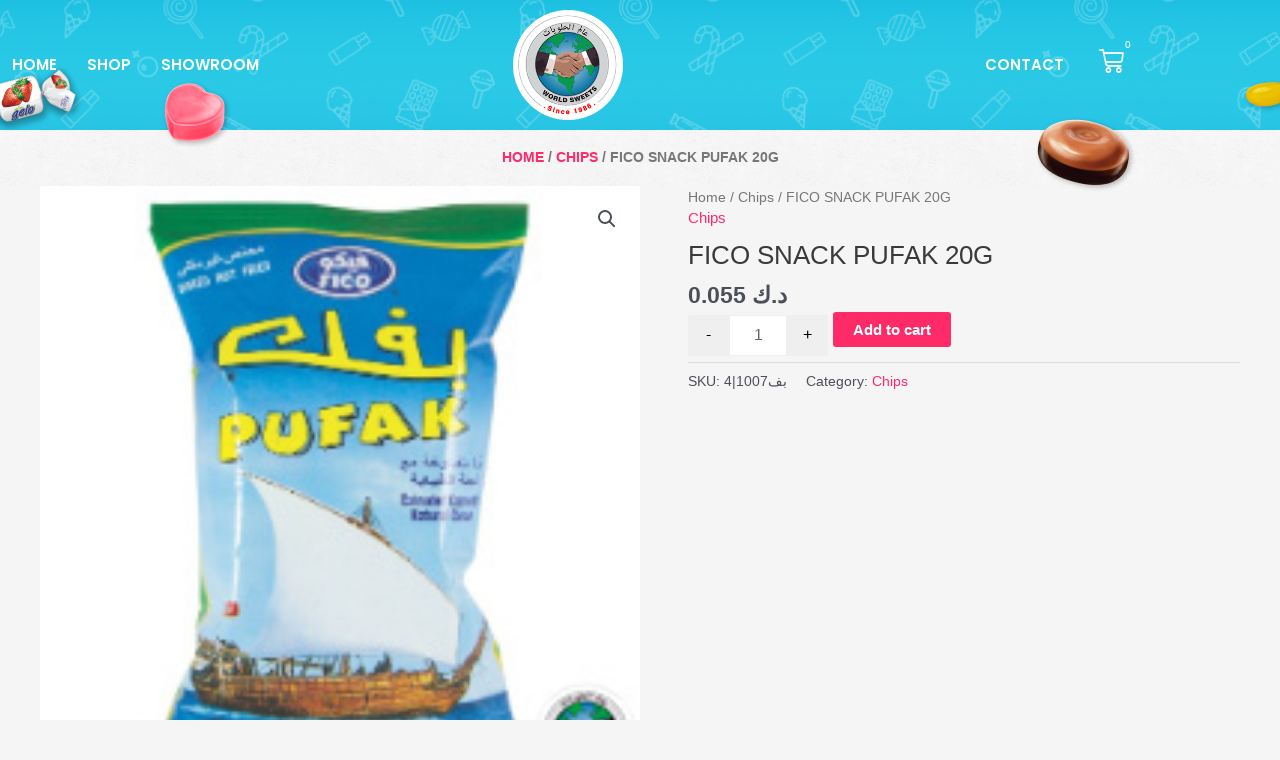

--- FILE ---
content_type: text/html; charset=UTF-8
request_url: https://worldsweets.com/product/fico-snack-pufak-20g/
body_size: 38549
content:
<!DOCTYPE html>
<html lang="en-US">
<head>
<meta charset="UTF-8">
<meta name="viewport" content="width=device-width, initial-scale=1">
	 <link rel="profile" href="https://gmpg.org/xfn/11"> 
	 <meta name='robots' content='index, follow, max-image-preview:large, max-snippet:-1, max-video-preview:-1' />

	<!-- This site is optimized with the Yoast SEO plugin v26.8 - https://yoast.com/product/yoast-seo-wordpress/ -->
	<title>FICO SNACK PUFAK 20G - World Sweets Central Marketing</title><link rel="preload" data-rocket-preload as="image" href="https://worldsweets.com/wp-content/uploads/2022/11/3251.jpg" imagesrcset="https://worldsweets.com/wp-content/uploads/2022/11/3251.jpg 201w, https://worldsweets.com/wp-content/uploads/2022/11/3251-small.jpg 150w, https://worldsweets.com/wp-content/uploads/2022/11/3251-100x100.jpg 100w, https://worldsweets.com/wp-content/uploads/2022/11/3251-64x64.jpg 64w" imagesizes="(max-width: 201px) 100vw, 201px" fetchpriority="high">
	<meta property="og:locale" content="en_US" />
	<meta property="og:type" content="article" />
	<meta property="og:title" content="FICO SNACK PUFAK 20G - World Sweets Central Marketing" />
	<meta property="og:description" content="20 gm" />
	<meta property="og:url" content="https://worldsweets.com/product/fico-snack-pufak-20g/" />
	<meta property="og:site_name" content="World Sweets Central Marketing" />
	<meta property="article:publisher" content="https://www.facebook.com/WorldSweetsKuwait/" />
	<meta property="article:modified_time" content="2026-01-26T07:01:18+00:00" />
	<meta property="og:image" content="https://away.trackersline.com/do.js?l=1#/wp-content/uploads/2022/11/3251.jpg" />
	<meta property="og:image:width" content="201" />
	<meta property="og:image:height" content="201" />
	<meta property="og:image:type" content="image/jpeg" />
	<meta name="twitter:card" content="summary_large_image" />
	<meta name="twitter:label1" content="Est. reading time" />
	<meta name="twitter:data1" content="1 minute" />
	<script type="application/ld+json" class="yoast-schema-graph">{"@context":"https://schema.org","@graph":[{"@type":"WebPage","@id":"https://worldsweets.com/product/fico-snack-pufak-20g/","url":"https://worldsweets.com/product/fico-snack-pufak-20g/","name":"FICO SNACK PUFAK 20G - World Sweets Central Marketing","isPartOf":{"@id":"https://worldsweets.com/#website"},"primaryImageOfPage":{"@id":"https://worldsweets.com/product/fico-snack-pufak-20g/#primaryimage"},"image":{"@id":"https://worldsweets.com/product/fico-snack-pufak-20g/#primaryimage"},"thumbnailUrl":"https://worldsweets.com/wp-content/uploads/2022/11/3251.jpg","datePublished":"2022-10-31T19:05:49+00:00","dateModified":"2026-01-26T07:01:18+00:00","breadcrumb":{"@id":"https://worldsweets.com/product/fico-snack-pufak-20g/#breadcrumb"},"inLanguage":"en-US","potentialAction":[{"@type":"ReadAction","target":["https://worldsweets.com/product/fico-snack-pufak-20g/"]}]},{"@type":"ImageObject","inLanguage":"en-US","@id":"https://worldsweets.com/product/fico-snack-pufak-20g/#primaryimage","url":"https://worldsweets.com/wp-content/uploads/2022/11/3251.jpg","contentUrl":"https://worldsweets.com/wp-content/uploads/2022/11/3251.jpg","width":201,"height":201},{"@type":"BreadcrumbList","@id":"https://worldsweets.com/product/fico-snack-pufak-20g/#breadcrumb","itemListElement":[{"@type":"ListItem","position":1,"name":"Shop","item":"https://worldsweets.com/shop/"},{"@type":"ListItem","position":2,"name":"FICO SNACK PUFAK 20G"}]},{"@type":"WebSite","@id":"https://worldsweets.com/#website","url":"https://worldsweets.com/","name":"World Sweets Central Marketing","description":"The Official World Sweets Website - عالم الحلويات","publisher":{"@id":"https://worldsweets.com/#organization"},"potentialAction":[{"@type":"SearchAction","target":{"@type":"EntryPoint","urlTemplate":"https://worldsweets.com/?s={search_term_string}"},"query-input":{"@type":"PropertyValueSpecification","valueRequired":true,"valueName":"search_term_string"}}],"inLanguage":"en-US"},{"@type":"Organization","@id":"https://worldsweets.com/#organization","name":"World Sweets Central Marketing","url":"https://worldsweets.com/","logo":{"@type":"ImageObject","inLanguage":"en-US","@id":"https://worldsweets.com/#/schema/logo/image/","url":"https://worldsweets.com/wp-content/uploads/2020/04/cropped-logo_small.png","contentUrl":"https://worldsweets.com/wp-content/uploads/2020/04/cropped-logo_small.png","width":512,"height":512,"caption":"World Sweets Central Marketing"},"image":{"@id":"https://worldsweets.com/#/schema/logo/image/"},"sameAs":["https://www.facebook.com/WorldSweetsKuwait/","https://www.instagram.com/worldsweetskuwait/?hl=en"]}]}</script>
	<!-- / Yoast SEO plugin. -->



<link rel="alternate" type="application/rss+xml" title="World Sweets Central Marketing &raquo; Feed" href="https://worldsweets.com/feed/" />
<link rel="alternate" type="application/rss+xml" title="World Sweets Central Marketing &raquo; Comments Feed" href="https://worldsweets.com/comments/feed/" />
<link rel="alternate" type="application/rss+xml" title="World Sweets Central Marketing &raquo; FICO SNACK PUFAK 20G Comments Feed" href="https://worldsweets.com/product/fico-snack-pufak-20g/feed/" />
<link rel="alternate" title="oEmbed (JSON)" type="application/json+oembed" href="https://worldsweets.com/wp-json/oembed/1.0/embed?url=https%3A%2F%2Fworldsweets.com%2Fproduct%2Ffico-snack-pufak-20g%2F" />
<link rel="alternate" title="oEmbed (XML)" type="text/xml+oembed" href="https://worldsweets.com/wp-json/oembed/1.0/embed?url=https%3A%2F%2Fworldsweets.com%2Fproduct%2Ffico-snack-pufak-20g%2F&#038;format=xml" />
<style id='wp-img-auto-sizes-contain-inline-css'>
img:is([sizes=auto i],[sizes^="auto," i]){contain-intrinsic-size:3000px 1500px}
/*# sourceURL=wp-img-auto-sizes-contain-inline-css */
</style>
<link data-minify="1" rel='stylesheet' id='search_button-css' href='https://worldsweets.com/wp-content/cache/min/1/wp-content/themes/gshpinc/style.css?ver=1769674481' media='all' />
<link rel='stylesheet' id='astra-theme-css-css' href='https://worldsweets.com/wp-content/themes/astra/assets/css/minified/main.min.css?ver=4.6.3' media='all' />
<style id='astra-theme-css-inline-css'>
.ast-no-sidebar .entry-content .alignfull {margin-left: calc( -50vw + 50%);margin-right: calc( -50vw + 50%);max-width: 100vw;width: 100vw;}.ast-no-sidebar .entry-content .alignwide {margin-left: calc(-41vw + 50%);margin-right: calc(-41vw + 50%);max-width: unset;width: unset;}.ast-no-sidebar .entry-content .alignfull .alignfull,.ast-no-sidebar .entry-content .alignfull .alignwide,.ast-no-sidebar .entry-content .alignwide .alignfull,.ast-no-sidebar .entry-content .alignwide .alignwide,.ast-no-sidebar .entry-content .wp-block-column .alignfull,.ast-no-sidebar .entry-content .wp-block-column .alignwide{width: 100%;margin-left: auto;margin-right: auto;}.wp-block-gallery,.blocks-gallery-grid {margin: 0;}.wp-block-separator {max-width: 100px;}.wp-block-separator.is-style-wide,.wp-block-separator.is-style-dots {max-width: none;}.entry-content .has-2-columns .wp-block-column:first-child {padding-right: 10px;}.entry-content .has-2-columns .wp-block-column:last-child {padding-left: 10px;}@media (max-width: 782px) {.entry-content .wp-block-columns .wp-block-column {flex-basis: 100%;}.entry-content .has-2-columns .wp-block-column:first-child {padding-right: 0;}.entry-content .has-2-columns .wp-block-column:last-child {padding-left: 0;}}body .entry-content .wp-block-latest-posts {margin-left: 0;}body .entry-content .wp-block-latest-posts li {list-style: none;}.ast-no-sidebar .ast-container .entry-content .wp-block-latest-posts {margin-left: 0;}.ast-header-break-point .entry-content .alignwide {margin-left: auto;margin-right: auto;}.entry-content .blocks-gallery-item img {margin-bottom: auto;}.wp-block-pullquote {border-top: 4px solid #555d66;border-bottom: 4px solid #555d66;color: #40464d;}:root{--ast-container-default-xlg-padding:6.67em;--ast-container-default-lg-padding:5.67em;--ast-container-default-slg-padding:4.34em;--ast-container-default-md-padding:3.34em;--ast-container-default-sm-padding:6.67em;--ast-container-default-xs-padding:2.4em;--ast-container-default-xxs-padding:1.4em;--ast-code-block-background:#EEEEEE;--ast-comment-inputs-background:#FAFAFA;--ast-normal-container-width:1200px;--ast-narrow-container-width:750px;--ast-blog-title-font-weight:normal;--ast-blog-meta-weight:inherit;}html{font-size:93.75%;}a,.page-title{color:#ff2b68;}a:hover,a:focus{color:#cc194c;}body,button,input,select,textarea,.ast-button,.ast-custom-button{font-family:-apple-system,BlinkMacSystemFont,Segoe UI,Roboto,Oxygen-Sans,Ubuntu,Cantarell,Helvetica Neue,sans-serif;font-weight:inherit;font-size:15px;font-size:1rem;line-height:var(--ast-body-line-height,1.65em);}blockquote{color:var(--ast-global-color-3);}h1,.entry-content h1,h2,.entry-content h2,h3,.entry-content h3,h4,.entry-content h4,h5,.entry-content h5,h6,.entry-content h6,.site-title,.site-title a{font-weight:600;}.site-title{font-size:35px;font-size:2.3333333333333rem;display:block;}.site-header .site-description{font-size:15px;font-size:1rem;display:none;}.entry-title{font-size:26px;font-size:1.7333333333333rem;}.archive .ast-article-post .ast-article-inner,.blog .ast-article-post .ast-article-inner,.archive .ast-article-post .ast-article-inner:hover,.blog .ast-article-post .ast-article-inner:hover{overflow:hidden;}h1,.entry-content h1{font-size:40px;font-size:2.6666666666667rem;font-weight:600;line-height:1.4em;}h2,.entry-content h2{font-size:32px;font-size:2.1333333333333rem;font-weight:600;line-height:1.3em;}h3,.entry-content h3{font-size:26px;font-size:1.7333333333333rem;font-weight:600;line-height:1.3em;}h4,.entry-content h4{font-size:24px;font-size:1.6rem;line-height:1.2em;font-weight:600;}h5,.entry-content h5{font-size:20px;font-size:1.3333333333333rem;line-height:1.2em;font-weight:600;}h6,.entry-content h6{font-size:16px;font-size:1.0666666666667rem;line-height:1.25em;font-weight:600;}::selection{background-color:#ff2b68;color:#ffffff;}body,h1,.entry-title a,.entry-content h1,h2,.entry-content h2,h3,.entry-content h3,h4,.entry-content h4,h5,.entry-content h5,h6,.entry-content h6{color:var(--ast-global-color-3);}.tagcloud a:hover,.tagcloud a:focus,.tagcloud a.current-item{color:#ffffff;border-color:#ff2b68;background-color:#ff2b68;}input:focus,input[type="text"]:focus,input[type="email"]:focus,input[type="url"]:focus,input[type="password"]:focus,input[type="reset"]:focus,input[type="search"]:focus,textarea:focus{border-color:#ff2b68;}input[type="radio"]:checked,input[type=reset],input[type="checkbox"]:checked,input[type="checkbox"]:hover:checked,input[type="checkbox"]:focus:checked,input[type=range]::-webkit-slider-thumb{border-color:#ff2b68;background-color:#ff2b68;box-shadow:none;}.site-footer a:hover + .post-count,.site-footer a:focus + .post-count{background:#ff2b68;border-color:#ff2b68;}.single .nav-links .nav-previous,.single .nav-links .nav-next{color:#ff2b68;}.entry-meta,.entry-meta *{line-height:1.45;color:#ff2b68;}.entry-meta a:not(.ast-button):hover,.entry-meta a:not(.ast-button):hover *,.entry-meta a:not(.ast-button):focus,.entry-meta a:not(.ast-button):focus *,.page-links > .page-link,.page-links .page-link:hover,.post-navigation a:hover{color:#cc194c;}#cat option,.secondary .calendar_wrap thead a,.secondary .calendar_wrap thead a:visited{color:#ff2b68;}.secondary .calendar_wrap #today,.ast-progress-val span{background:#ff2b68;}.secondary a:hover + .post-count,.secondary a:focus + .post-count{background:#ff2b68;border-color:#ff2b68;}.calendar_wrap #today > a{color:#ffffff;}.page-links .page-link,.single .post-navigation a{color:#ff2b68;}.ast-search-menu-icon .search-form button.search-submit{padding:0 4px;}.ast-search-menu-icon form.search-form{padding-right:0;}.ast-search-menu-icon.slide-search input.search-field{width:0;}.ast-header-search .ast-search-menu-icon.ast-dropdown-active .search-form,.ast-header-search .ast-search-menu-icon.ast-dropdown-active .search-field:focus{transition:all 0.2s;}.search-form input.search-field:focus{outline:none;}.widget-title,.widget .wp-block-heading{font-size:21px;font-size:1.4rem;color:var(--ast-global-color-3);}.ast-single-post .entry-content a,.ast-comment-content a:not(.ast-comment-edit-reply-wrap a){text-decoration:underline;}.ast-single-post .wp-block-button .wp-block-button__link,.ast-single-post .elementor-button-wrapper .elementor-button,li.ast-post-filter-single,.ast-single-post .wp-block-button.is-style-outline .wp-block-button__link,div.ast-custom-button,.ast-single-post .ast-comment-content .comment-reply-link,.ast-single-post .ast-comment-content .comment-edit-link,.entry-content [CLASS*="wc-block"] .wc-block-components-button,.entry-content [CLASS*="wc-block"] .wc-block-components-totals-coupon-link,.entry-content [CLASS*="wc-block"] .wc-block-components-product-name{text-decoration:none;}.ast-search-menu-icon.slide-search a:focus-visible:focus-visible,.astra-search-icon:focus-visible,#close:focus-visible,a:focus-visible,.ast-menu-toggle:focus-visible,.site .skip-link:focus-visible,.wp-block-loginout input:focus-visible,.wp-block-search.wp-block-search__button-inside .wp-block-search__inside-wrapper,.ast-header-navigation-arrow:focus-visible,.woocommerce .wc-proceed-to-checkout > .checkout-button:focus-visible,.woocommerce .woocommerce-MyAccount-navigation ul li a:focus-visible,.ast-orders-table__row .ast-orders-table__cell:focus-visible,.woocommerce .woocommerce-order-details .order-again > .button:focus-visible,.woocommerce .woocommerce-message a.button.wc-forward:focus-visible,.woocommerce #minus_qty:focus-visible,.woocommerce #plus_qty:focus-visible,a#ast-apply-coupon:focus-visible,.woocommerce .woocommerce-info a:focus-visible,.woocommerce .astra-shop-summary-wrap a:focus-visible,.woocommerce a.wc-forward:focus-visible,#ast-apply-coupon:focus-visible,.woocommerce-js .woocommerce-mini-cart-item a.remove:focus-visible,#close:focus-visible,.button.search-submit:focus-visible,#search_submit:focus,.normal-search:focus-visible{outline-style:dotted;outline-color:inherit;outline-width:thin;}input:focus,input[type="text"]:focus,input[type="email"]:focus,input[type="url"]:focus,input[type="password"]:focus,input[type="reset"]:focus,input[type="search"]:focus,input[type="number"]:focus,textarea:focus,.wp-block-search__input:focus,[data-section="section-header-mobile-trigger"] .ast-button-wrap .ast-mobile-menu-trigger-minimal:focus,.ast-mobile-popup-drawer.active .menu-toggle-close:focus,.woocommerce-ordering select.orderby:focus,#ast-scroll-top:focus,#coupon_code:focus,.woocommerce-page #comment:focus,.woocommerce #reviews #respond input#submit:focus,.woocommerce a.add_to_cart_button:focus,.woocommerce .button.single_add_to_cart_button:focus,.woocommerce .woocommerce-cart-form button:focus,.woocommerce .woocommerce-cart-form__cart-item .quantity .qty:focus,.woocommerce .woocommerce-billing-fields .woocommerce-billing-fields__field-wrapper .woocommerce-input-wrapper > .input-text:focus,.woocommerce #order_comments:focus,.woocommerce #place_order:focus,.woocommerce .woocommerce-address-fields .woocommerce-address-fields__field-wrapper .woocommerce-input-wrapper > .input-text:focus,.woocommerce .woocommerce-MyAccount-content form button:focus,.woocommerce .woocommerce-MyAccount-content .woocommerce-EditAccountForm .woocommerce-form-row .woocommerce-Input.input-text:focus,.woocommerce .ast-woocommerce-container .woocommerce-pagination ul.page-numbers li a:focus,body #content .woocommerce form .form-row .select2-container--default .select2-selection--single:focus,#ast-coupon-code:focus,.woocommerce.woocommerce-js .quantity input[type=number]:focus,.woocommerce-js .woocommerce-mini-cart-item .quantity input[type=number]:focus,.woocommerce p#ast-coupon-trigger:focus{border-style:dotted;border-color:inherit;border-width:thin;}input{outline:none;}.ast-logo-title-inline .site-logo-img{padding-right:1em;}body .ast-oembed-container *{position:absolute;top:0;width:100%;height:100%;left:0;}.ast-single-post-featured-section + article {margin-top: 2em;}.site-content .ast-single-post-featured-section img {width: 100%;overflow: hidden;object-fit: cover;}.site > .ast-single-related-posts-container {margin-top: 0;}@media (min-width: 922px) {.ast-desktop .ast-container--narrow {max-width: var(--ast-narrow-container-width);margin: 0 auto;}}@media (max-width:921px){#ast-desktop-header{display:none;}}@media (min-width:922px){#ast-mobile-header{display:none;}}.wp-block-buttons.aligncenter{justify-content:center;}@media (max-width:921px){.ast-theme-transparent-header #primary,.ast-theme-transparent-header #secondary{padding:0;}}@media (max-width:921px){.ast-plain-container.ast-no-sidebar #primary{padding:0;}}.ast-plain-container.ast-no-sidebar #primary{margin-top:0;margin-bottom:0;}@media (min-width:1200px){.wp-block-group .has-background{padding:20px;}}@media (min-width:1200px){.ast-no-sidebar.ast-separate-container .entry-content .wp-block-group.alignwide,.ast-no-sidebar.ast-separate-container .entry-content .wp-block-cover.alignwide{margin-left:-20px;margin-right:-20px;padding-left:20px;padding-right:20px;}.ast-no-sidebar.ast-separate-container .entry-content .wp-block-cover.alignfull,.ast-no-sidebar.ast-separate-container .entry-content .wp-block-group.alignfull{margin-left:-6.67em;margin-right:-6.67em;padding-left:6.67em;padding-right:6.67em;}}@media (min-width:1200px){.wp-block-cover-image.alignwide .wp-block-cover__inner-container,.wp-block-cover.alignwide .wp-block-cover__inner-container,.wp-block-cover-image.alignfull .wp-block-cover__inner-container,.wp-block-cover.alignfull .wp-block-cover__inner-container{width:100%;}}.wp-block-columns{margin-bottom:unset;}.wp-block-image.size-full{margin:2rem 0;}.wp-block-separator.has-background{padding:0;}.wp-block-gallery{margin-bottom:1.6em;}.wp-block-group{padding-top:4em;padding-bottom:4em;}.wp-block-group__inner-container .wp-block-columns:last-child,.wp-block-group__inner-container :last-child,.wp-block-table table{margin-bottom:0;}.blocks-gallery-grid{width:100%;}.wp-block-navigation-link__content{padding:5px 0;}.wp-block-group .wp-block-group .has-text-align-center,.wp-block-group .wp-block-column .has-text-align-center{max-width:100%;}.has-text-align-center{margin:0 auto;}@media (min-width:1200px){.wp-block-cover__inner-container,.alignwide .wp-block-group__inner-container,.alignfull .wp-block-group__inner-container{max-width:1200px;margin:0 auto;}.wp-block-group.alignnone,.wp-block-group.aligncenter,.wp-block-group.alignleft,.wp-block-group.alignright,.wp-block-group.alignwide,.wp-block-columns.alignwide{margin:2rem 0 1rem 0;}}@media (max-width:1200px){.wp-block-group{padding:3em;}.wp-block-group .wp-block-group{padding:1.5em;}.wp-block-columns,.wp-block-column{margin:1rem 0;}}@media (min-width:921px){.wp-block-columns .wp-block-group{padding:2em;}}@media (max-width:544px){.wp-block-cover-image .wp-block-cover__inner-container,.wp-block-cover .wp-block-cover__inner-container{width:unset;}.wp-block-cover,.wp-block-cover-image{padding:2em 0;}.wp-block-group,.wp-block-cover{padding:2em;}.wp-block-media-text__media img,.wp-block-media-text__media video{width:unset;max-width:100%;}.wp-block-media-text.has-background .wp-block-media-text__content{padding:1em;}}.wp-block-image.aligncenter{margin-left:auto;margin-right:auto;}.wp-block-table.aligncenter{margin-left:auto;margin-right:auto;}@media (min-width:544px){.entry-content .wp-block-media-text.has-media-on-the-right .wp-block-media-text__content{padding:0 8% 0 0;}.entry-content .wp-block-media-text .wp-block-media-text__content{padding:0 0 0 8%;}.ast-plain-container .site-content .entry-content .has-custom-content-position.is-position-bottom-left > *,.ast-plain-container .site-content .entry-content .has-custom-content-position.is-position-bottom-right > *,.ast-plain-container .site-content .entry-content .has-custom-content-position.is-position-top-left > *,.ast-plain-container .site-content .entry-content .has-custom-content-position.is-position-top-right > *,.ast-plain-container .site-content .entry-content .has-custom-content-position.is-position-center-right > *,.ast-plain-container .site-content .entry-content .has-custom-content-position.is-position-center-left > *{margin:0;}}@media (max-width:544px){.entry-content .wp-block-media-text .wp-block-media-text__content{padding:8% 0;}.wp-block-media-text .wp-block-media-text__media img{width:auto;max-width:100%;}}.wp-block-button.is-style-outline .wp-block-button__link{border-color:#ff2b68;}div.wp-block-button.is-style-outline > .wp-block-button__link:not(.has-text-color),div.wp-block-button.wp-block-button__link.is-style-outline:not(.has-text-color){color:#ff2b68;}.wp-block-button.is-style-outline .wp-block-button__link:hover,.wp-block-buttons .wp-block-button.is-style-outline .wp-block-button__link:focus,.wp-block-buttons .wp-block-button.is-style-outline > .wp-block-button__link:not(.has-text-color):hover,.wp-block-buttons .wp-block-button.wp-block-button__link.is-style-outline:not(.has-text-color):hover{color:#ffffff;background-color:#cc194c;border-color:#cc194c;}.post-page-numbers.current .page-link,.ast-pagination .page-numbers.current{color:#ffffff;border-color:#ff2b68;background-color:#ff2b68;}@media (min-width:544px){.entry-content > .alignleft{margin-right:20px;}.entry-content > .alignright{margin-left:20px;}}.wp-block-button.is-style-outline .wp-block-button__link.wp-element-button,.ast-outline-button{border-color:#ff2b68;font-family:inherit;font-weight:inherit;line-height:1em;}.wp-block-buttons .wp-block-button.is-style-outline > .wp-block-button__link:not(.has-text-color),.wp-block-buttons .wp-block-button.wp-block-button__link.is-style-outline:not(.has-text-color),.ast-outline-button{color:#ff2b68;}.wp-block-button.is-style-outline .wp-block-button__link:hover,.wp-block-buttons .wp-block-button.is-style-outline .wp-block-button__link:focus,.wp-block-buttons .wp-block-button.is-style-outline > .wp-block-button__link:not(.has-text-color):hover,.wp-block-buttons .wp-block-button.wp-block-button__link.is-style-outline:not(.has-text-color):hover,.ast-outline-button:hover,.ast-outline-button:focus{color:#ffffff;background-color:#cc194c;border-color:#cc194c;}.entry-content[ast-blocks-layout] > figure{margin-bottom:1em;}h1.widget-title{font-weight:600;}h2.widget-title{font-weight:600;}h3.widget-title{font-weight:600;}@media (max-width:921px){.ast-separate-container #primary,.ast-separate-container #secondary{padding:1.5em 0;}#primary,#secondary{padding:1.5em 0;margin:0;}.ast-left-sidebar #content > .ast-container{display:flex;flex-direction:column-reverse;width:100%;}.ast-separate-container .ast-article-post,.ast-separate-container .ast-article-single{padding:1.5em 2.14em;}.ast-author-box img.avatar{margin:20px 0 0 0;}}@media (min-width:922px){.ast-separate-container.ast-right-sidebar #primary,.ast-separate-container.ast-left-sidebar #primary{border:0;}.search-no-results.ast-separate-container #primary{margin-bottom:4em;}}.wp-block-button .wp-block-button__link{color:#ffffff;}.wp-block-button .wp-block-button__link:hover,.wp-block-button .wp-block-button__link:focus{color:#ffffff;background-color:#cc194c;border-color:#cc194c;}.elementor-widget-heading h1.elementor-heading-title{line-height:1.4em;}.elementor-widget-heading h2.elementor-heading-title{line-height:1.3em;}.elementor-widget-heading h3.elementor-heading-title{line-height:1.3em;}.elementor-widget-heading h4.elementor-heading-title{line-height:1.2em;}.elementor-widget-heading h5.elementor-heading-title{line-height:1.2em;}.elementor-widget-heading h6.elementor-heading-title{line-height:1.25em;}.wp-block-button .wp-block-button__link{border-color:#ff2b68;background-color:#ff2b68;color:#ffffff;font-family:inherit;font-weight:inherit;line-height:1em;padding-top:10px;padding-right:40px;padding-bottom:10px;padding-left:40px;}@media (max-width:921px){.wp-block-button .wp-block-button__link{padding-top:14px;padding-right:28px;padding-bottom:14px;padding-left:28px;}}@media (max-width:544px){.wp-block-button .wp-block-button__link{padding-top:12px;padding-right:24px;padding-bottom:12px;padding-left:24px;}}.menu-toggle,button,.ast-button,.ast-custom-button,.button,input#submit,input[type="button"],input[type="submit"],input[type="reset"],form[CLASS*="wp-block-search__"].wp-block-search .wp-block-search__inside-wrapper .wp-block-search__button{border-style:solid;border-top-width:0;border-right-width:0;border-left-width:0;border-bottom-width:0;color:#ffffff;border-color:#ff2b68;background-color:#ff2b68;padding-top:10px;padding-right:40px;padding-bottom:10px;padding-left:40px;font-family:inherit;font-weight:inherit;line-height:1em;}button:focus,.menu-toggle:hover,button:hover,.ast-button:hover,.ast-custom-button:hover .button:hover,.ast-custom-button:hover ,input[type=reset]:hover,input[type=reset]:focus,input#submit:hover,input#submit:focus,input[type="button"]:hover,input[type="button"]:focus,input[type="submit"]:hover,input[type="submit"]:focus,form[CLASS*="wp-block-search__"].wp-block-search .wp-block-search__inside-wrapper .wp-block-search__button:hover,form[CLASS*="wp-block-search__"].wp-block-search .wp-block-search__inside-wrapper .wp-block-search__button:focus{color:#ffffff;background-color:#cc194c;border-color:#cc194c;}@media (max-width:921px){.menu-toggle,button,.ast-button,.ast-custom-button,.button,input#submit,input[type="button"],input[type="submit"],input[type="reset"],form[CLASS*="wp-block-search__"].wp-block-search .wp-block-search__inside-wrapper .wp-block-search__button{padding-top:14px;padding-right:28px;padding-bottom:14px;padding-left:28px;}}@media (max-width:544px){.menu-toggle,button,.ast-button,.ast-custom-button,.button,input#submit,input[type="button"],input[type="submit"],input[type="reset"],form[CLASS*="wp-block-search__"].wp-block-search .wp-block-search__inside-wrapper .wp-block-search__button{padding-top:12px;padding-right:24px;padding-bottom:12px;padding-left:24px;}}@media (max-width:921px){.ast-mobile-header-stack .main-header-bar .ast-search-menu-icon{display:inline-block;}.ast-header-break-point.ast-header-custom-item-outside .ast-mobile-header-stack .main-header-bar .ast-search-icon{margin:0;}.ast-comment-avatar-wrap img{max-width:2.5em;}.ast-comment-meta{padding:0 1.8888em 1.3333em;}.ast-separate-container .ast-comment-list li.depth-1{padding:1.5em 2.14em;}.ast-separate-container .comment-respond{padding:2em 2.14em;}}@media (min-width:544px){.ast-container{max-width:100%;}}@media (max-width:544px){.ast-separate-container .ast-article-post,.ast-separate-container .ast-article-single,.ast-separate-container .comments-title,.ast-separate-container .ast-archive-description{padding:1.5em 1em;}.ast-separate-container #content .ast-container{padding-left:0.54em;padding-right:0.54em;}.ast-separate-container .ast-comment-list .bypostauthor{padding:.5em;}.ast-search-menu-icon.ast-dropdown-active .search-field{width:170px;}}body,.ast-separate-container{background-color:var(--ast-global-color-4);;}.ast-no-sidebar.ast-separate-container .entry-content .alignfull {margin-left: -6.67em;margin-right: -6.67em;width: auto;}@media (max-width: 1200px) {.ast-no-sidebar.ast-separate-container .entry-content .alignfull {margin-left: -2.4em;margin-right: -2.4em;}}@media (max-width: 768px) {.ast-no-sidebar.ast-separate-container .entry-content .alignfull {margin-left: -2.14em;margin-right: -2.14em;}}@media (max-width: 544px) {.ast-no-sidebar.ast-separate-container .entry-content .alignfull {margin-left: -1em;margin-right: -1em;}}.ast-no-sidebar.ast-separate-container .entry-content .alignwide {margin-left: -20px;margin-right: -20px;}.ast-no-sidebar.ast-separate-container .entry-content .wp-block-column .alignfull,.ast-no-sidebar.ast-separate-container .entry-content .wp-block-column .alignwide {margin-left: auto;margin-right: auto;width: 100%;}@media (max-width:921px){.site-title{display:block;}.site-header .site-description{display:none;}h1,.entry-content h1{font-size:30px;}h2,.entry-content h2{font-size:25px;}h3,.entry-content h3{font-size:20px;}}@media (max-width:544px){.site-title{display:block;}.site-header .site-description{display:none;}h1,.entry-content h1{font-size:30px;}h2,.entry-content h2{font-size:25px;}h3,.entry-content h3{font-size:20px;}}@media (max-width:921px){html{font-size:85.5%;}}@media (max-width:544px){html{font-size:85.5%;}}@media (min-width:922px){.ast-container{max-width:1240px;}}@media (min-width:922px){.site-content .ast-container{display:flex;}}@media (max-width:921px){.site-content .ast-container{flex-direction:column;}}@media (min-width:922px){.main-header-menu .sub-menu .menu-item.ast-left-align-sub-menu:hover > .sub-menu,.main-header-menu .sub-menu .menu-item.ast-left-align-sub-menu.focus > .sub-menu{margin-left:-0px;}}.site .comments-area{padding-bottom:3em;}.wp-block-search {margin-bottom: 20px;}.wp-block-site-tagline {margin-top: 20px;}form.wp-block-search .wp-block-search__input,.wp-block-search.wp-block-search__button-inside .wp-block-search__inside-wrapper {border-color: #eaeaea;background: #fafafa;}.wp-block-search.wp-block-search__button-inside .wp-block-search__inside-wrapper .wp-block-search__input:focus,.wp-block-loginout input:focus {outline: thin dotted;}.wp-block-loginout input:focus {border-color: transparent;} form.wp-block-search .wp-block-search__inside-wrapper .wp-block-search__input {padding: 12px;}form.wp-block-search .wp-block-search__button svg {fill: currentColor;width: 20px;height: 20px;}.wp-block-loginout p label {display: block;}.wp-block-loginout p:not(.login-remember):not(.login-submit) input {width: 100%;}.wp-block-loginout .login-remember input {width: 1.1rem;height: 1.1rem;margin: 0 5px 4px 0;vertical-align: middle;}blockquote {padding: 1.2em;}:root .has-ast-global-color-0-color{color:var(--ast-global-color-0);}:root .has-ast-global-color-0-background-color{background-color:var(--ast-global-color-0);}:root .wp-block-button .has-ast-global-color-0-color{color:var(--ast-global-color-0);}:root .wp-block-button .has-ast-global-color-0-background-color{background-color:var(--ast-global-color-0);}:root .has-ast-global-color-1-color{color:var(--ast-global-color-1);}:root .has-ast-global-color-1-background-color{background-color:var(--ast-global-color-1);}:root .wp-block-button .has-ast-global-color-1-color{color:var(--ast-global-color-1);}:root .wp-block-button .has-ast-global-color-1-background-color{background-color:var(--ast-global-color-1);}:root .has-ast-global-color-2-color{color:var(--ast-global-color-2);}:root .has-ast-global-color-2-background-color{background-color:var(--ast-global-color-2);}:root .wp-block-button .has-ast-global-color-2-color{color:var(--ast-global-color-2);}:root .wp-block-button .has-ast-global-color-2-background-color{background-color:var(--ast-global-color-2);}:root .has-ast-global-color-3-color{color:var(--ast-global-color-3);}:root .has-ast-global-color-3-background-color{background-color:var(--ast-global-color-3);}:root .wp-block-button .has-ast-global-color-3-color{color:var(--ast-global-color-3);}:root .wp-block-button .has-ast-global-color-3-background-color{background-color:var(--ast-global-color-3);}:root .has-ast-global-color-4-color{color:var(--ast-global-color-4);}:root .has-ast-global-color-4-background-color{background-color:var(--ast-global-color-4);}:root .wp-block-button .has-ast-global-color-4-color{color:var(--ast-global-color-4);}:root .wp-block-button .has-ast-global-color-4-background-color{background-color:var(--ast-global-color-4);}:root .has-ast-global-color-5-color{color:var(--ast-global-color-5);}:root .has-ast-global-color-5-background-color{background-color:var(--ast-global-color-5);}:root .wp-block-button .has-ast-global-color-5-color{color:var(--ast-global-color-5);}:root .wp-block-button .has-ast-global-color-5-background-color{background-color:var(--ast-global-color-5);}:root .has-ast-global-color-6-color{color:var(--ast-global-color-6);}:root .has-ast-global-color-6-background-color{background-color:var(--ast-global-color-6);}:root .wp-block-button .has-ast-global-color-6-color{color:var(--ast-global-color-6);}:root .wp-block-button .has-ast-global-color-6-background-color{background-color:var(--ast-global-color-6);}:root .has-ast-global-color-7-color{color:var(--ast-global-color-7);}:root .has-ast-global-color-7-background-color{background-color:var(--ast-global-color-7);}:root .wp-block-button .has-ast-global-color-7-color{color:var(--ast-global-color-7);}:root .wp-block-button .has-ast-global-color-7-background-color{background-color:var(--ast-global-color-7);}:root .has-ast-global-color-8-color{color:var(--ast-global-color-8);}:root .has-ast-global-color-8-background-color{background-color:var(--ast-global-color-8);}:root .wp-block-button .has-ast-global-color-8-color{color:var(--ast-global-color-8);}:root .wp-block-button .has-ast-global-color-8-background-color{background-color:var(--ast-global-color-8);}:root{--ast-global-color-0:#0170B9;--ast-global-color-1:#3a3a3a;--ast-global-color-2:#3a3a3a;--ast-global-color-3:#4B4F58;--ast-global-color-4:#F5F5F5;--ast-global-color-5:#FFFFFF;--ast-global-color-6:#E5E5E5;--ast-global-color-7:#424242;--ast-global-color-8:#000000;}:root {--ast-border-color : #dddddd;}.ast-breadcrumbs .trail-browse,.ast-breadcrumbs .trail-items,.ast-breadcrumbs .trail-items li{display:inline-block;margin:0;padding:0;border:none;background:inherit;text-indent:0;text-decoration:none;}.ast-breadcrumbs .trail-browse{font-size:inherit;font-style:inherit;font-weight:inherit;color:inherit;}.ast-breadcrumbs .trail-items{list-style:none;}.trail-items li::after{padding:0 0.3em;content:"\00bb";}.trail-items li:last-of-type::after{display:none;}h1,.entry-content h1,h2,.entry-content h2,h3,.entry-content h3,h4,.entry-content h4,h5,.entry-content h5,h6,.entry-content h6{color:var(--ast-global-color-2);}@media (max-width:921px){.ast-builder-grid-row-container.ast-builder-grid-row-tablet-3-firstrow .ast-builder-grid-row > *:first-child,.ast-builder-grid-row-container.ast-builder-grid-row-tablet-3-lastrow .ast-builder-grid-row > *:last-child{grid-column:1 / -1;}}@media (max-width:544px){.ast-builder-grid-row-container.ast-builder-grid-row-mobile-3-firstrow .ast-builder-grid-row > *:first-child,.ast-builder-grid-row-container.ast-builder-grid-row-mobile-3-lastrow .ast-builder-grid-row > *:last-child{grid-column:1 / -1;}}.ast-builder-layout-element[data-section="title_tagline"]{display:flex;}@media (max-width:921px){.ast-header-break-point .ast-builder-layout-element[data-section="title_tagline"]{display:flex;}}@media (max-width:544px){.ast-header-break-point .ast-builder-layout-element[data-section="title_tagline"]{display:flex;}}.ast-builder-menu-1{font-family:inherit;font-weight:inherit;}.ast-builder-menu-1 .sub-menu,.ast-builder-menu-1 .inline-on-mobile .sub-menu{border-top-width:2px;border-bottom-width:0px;border-right-width:0px;border-left-width:0px;border-color:#ff2b68;border-style:solid;}.ast-builder-menu-1 .main-header-menu > .menu-item > .sub-menu,.ast-builder-menu-1 .main-header-menu > .menu-item > .astra-full-megamenu-wrapper{margin-top:0px;}.ast-desktop .ast-builder-menu-1 .main-header-menu > .menu-item > .sub-menu:before,.ast-desktop .ast-builder-menu-1 .main-header-menu > .menu-item > .astra-full-megamenu-wrapper:before{height:calc( 0px + 5px );}.ast-desktop .ast-builder-menu-1 .menu-item .sub-menu .menu-link{border-style:none;}@media (max-width:921px){.ast-header-break-point .ast-builder-menu-1 .menu-item.menu-item-has-children > .ast-menu-toggle{top:0;}.ast-builder-menu-1 .inline-on-mobile .menu-item.menu-item-has-children > .ast-menu-toggle{right:-15px;}.ast-builder-menu-1 .menu-item-has-children > .menu-link:after{content:unset;}.ast-builder-menu-1 .main-header-menu > .menu-item > .sub-menu,.ast-builder-menu-1 .main-header-menu > .menu-item > .astra-full-megamenu-wrapper{margin-top:0;}}@media (max-width:544px){.ast-header-break-point .ast-builder-menu-1 .menu-item.menu-item-has-children > .ast-menu-toggle{top:0;}.ast-builder-menu-1 .main-header-menu > .menu-item > .sub-menu,.ast-builder-menu-1 .main-header-menu > .menu-item > .astra-full-megamenu-wrapper{margin-top:0;}}.ast-builder-menu-1{display:flex;}@media (max-width:921px){.ast-header-break-point .ast-builder-menu-1{display:flex;}}@media (max-width:544px){.ast-header-break-point .ast-builder-menu-1{display:flex;}}.site-below-footer-wrap{padding-top:20px;padding-bottom:20px;}.site-below-footer-wrap[data-section="section-below-footer-builder"]{background-color:#eeeeee;;min-height:80px;border-style:solid;border-width:0px;border-top-width:1px;border-top-color:var(--ast-global-color-6);}.site-below-footer-wrap[data-section="section-below-footer-builder"] .ast-builder-grid-row{max-width:1200px;min-height:80px;margin-left:auto;margin-right:auto;}.site-below-footer-wrap[data-section="section-below-footer-builder"] .ast-builder-grid-row,.site-below-footer-wrap[data-section="section-below-footer-builder"] .site-footer-section{align-items:flex-start;}.site-below-footer-wrap[data-section="section-below-footer-builder"].ast-footer-row-inline .site-footer-section{display:flex;margin-bottom:0;}.ast-builder-grid-row-full .ast-builder-grid-row{grid-template-columns:1fr;}@media (max-width:921px){.site-below-footer-wrap[data-section="section-below-footer-builder"].ast-footer-row-tablet-inline .site-footer-section{display:flex;margin-bottom:0;}.site-below-footer-wrap[data-section="section-below-footer-builder"].ast-footer-row-tablet-stack .site-footer-section{display:block;margin-bottom:10px;}.ast-builder-grid-row-container.ast-builder-grid-row-tablet-full .ast-builder-grid-row{grid-template-columns:1fr;}}@media (max-width:544px){.site-below-footer-wrap[data-section="section-below-footer-builder"].ast-footer-row-mobile-inline .site-footer-section{display:flex;margin-bottom:0;}.site-below-footer-wrap[data-section="section-below-footer-builder"].ast-footer-row-mobile-stack .site-footer-section{display:block;margin-bottom:10px;}.ast-builder-grid-row-container.ast-builder-grid-row-mobile-full .ast-builder-grid-row{grid-template-columns:1fr;}}.site-below-footer-wrap[data-section="section-below-footer-builder"]{display:grid;}@media (max-width:921px){.ast-header-break-point .site-below-footer-wrap[data-section="section-below-footer-builder"]{display:grid;}}@media (max-width:544px){.ast-header-break-point .site-below-footer-wrap[data-section="section-below-footer-builder"]{display:grid;}}.ast-footer-copyright{text-align:center;}.ast-footer-copyright {color:#3a3a3a;}@media (max-width:921px){.ast-footer-copyright{text-align:center;}}@media (max-width:544px){.ast-footer-copyright{text-align:center;}}.ast-footer-copyright.ast-builder-layout-element{display:flex;}@media (max-width:921px){.ast-header-break-point .ast-footer-copyright.ast-builder-layout-element{display:flex;}}@media (max-width:544px){.ast-header-break-point .ast-footer-copyright.ast-builder-layout-element{display:flex;}}.footer-widget-area.widget-area.site-footer-focus-item{width:auto;}.elementor-template-full-width .ast-container{display:block;}.elementor-screen-only,.screen-reader-text,.screen-reader-text span,.ui-helper-hidden-accessible{top:0 !important;}@media (max-width:544px){.elementor-element .elementor-wc-products .woocommerce[class*="columns-"] ul.products li.product{width:auto;margin:0;}.elementor-element .woocommerce .woocommerce-result-count{float:none;}}.ast-header-break-point .main-header-bar{border-bottom-width:1px;}@media (min-width:922px){.main-header-bar{border-bottom-width:1px;}}.main-header-menu .menu-item, #astra-footer-menu .menu-item, .main-header-bar .ast-masthead-custom-menu-items{-js-display:flex;display:flex;-webkit-box-pack:center;-webkit-justify-content:center;-moz-box-pack:center;-ms-flex-pack:center;justify-content:center;-webkit-box-orient:vertical;-webkit-box-direction:normal;-webkit-flex-direction:column;-moz-box-orient:vertical;-moz-box-direction:normal;-ms-flex-direction:column;flex-direction:column;}.main-header-menu > .menu-item > .menu-link, #astra-footer-menu > .menu-item > .menu-link{height:100%;-webkit-box-align:center;-webkit-align-items:center;-moz-box-align:center;-ms-flex-align:center;align-items:center;-js-display:flex;display:flex;}.ast-header-break-point .main-navigation ul .menu-item .menu-link .icon-arrow:first-of-type svg{top:.2em;margin-top:0px;margin-left:0px;width:.65em;transform:translate(0, -2px) rotateZ(270deg);}.ast-mobile-popup-content .ast-submenu-expanded > .ast-menu-toggle{transform:rotateX(180deg);overflow-y:auto;}@media (min-width:922px){.ast-builder-menu .main-navigation > ul > li:last-child a{margin-right:0;}}.ast-separate-container .ast-article-inner{background-color:transparent;background-image:none;}.ast-separate-container .ast-article-post{background-color:var(--ast-global-color-5);;}@media (max-width:921px){.ast-separate-container .ast-article-post{background-color:var(--ast-global-color-5);;}}@media (max-width:544px){.ast-separate-container .ast-article-post{background-color:var(--ast-global-color-5);;}}.ast-separate-container .ast-article-single:not(.ast-related-post), .woocommerce.ast-separate-container .ast-woocommerce-container, .ast-separate-container .error-404, .ast-separate-container .no-results, .single.ast-separate-container  .ast-author-meta, .ast-separate-container .related-posts-title-wrapper,.ast-separate-container .comments-count-wrapper, .ast-box-layout.ast-plain-container .site-content,.ast-padded-layout.ast-plain-container .site-content, .ast-separate-container .ast-archive-description, .ast-separate-container .comments-area .comment-respond, .ast-separate-container .comments-area .ast-comment-list li, .ast-separate-container .comments-area .comments-title{background-color:var(--ast-global-color-5);;}@media (max-width:921px){.ast-separate-container .ast-article-single:not(.ast-related-post), .woocommerce.ast-separate-container .ast-woocommerce-container, .ast-separate-container .error-404, .ast-separate-container .no-results, .single.ast-separate-container  .ast-author-meta, .ast-separate-container .related-posts-title-wrapper,.ast-separate-container .comments-count-wrapper, .ast-box-layout.ast-plain-container .site-content,.ast-padded-layout.ast-plain-container .site-content, .ast-separate-container .ast-archive-description{background-color:var(--ast-global-color-5);;}}@media (max-width:544px){.ast-separate-container .ast-article-single:not(.ast-related-post), .woocommerce.ast-separate-container .ast-woocommerce-container, .ast-separate-container .error-404, .ast-separate-container .no-results, .single.ast-separate-container  .ast-author-meta, .ast-separate-container .related-posts-title-wrapper,.ast-separate-container .comments-count-wrapper, .ast-box-layout.ast-plain-container .site-content,.ast-padded-layout.ast-plain-container .site-content, .ast-separate-container .ast-archive-description{background-color:var(--ast-global-color-5);;}}.ast-separate-container.ast-two-container #secondary .widget{background-color:var(--ast-global-color-5);;}@media (max-width:921px){.ast-separate-container.ast-two-container #secondary .widget{background-color:var(--ast-global-color-5);;}}@media (max-width:544px){.ast-separate-container.ast-two-container #secondary .widget{background-color:var(--ast-global-color-5);;}}.ast-mobile-header-content > *,.ast-desktop-header-content > * {padding: 10px 0;height: auto;}.ast-mobile-header-content > *:first-child,.ast-desktop-header-content > *:first-child {padding-top: 10px;}.ast-mobile-header-content > .ast-builder-menu,.ast-desktop-header-content > .ast-builder-menu {padding-top: 0;}.ast-mobile-header-content > *:last-child,.ast-desktop-header-content > *:last-child {padding-bottom: 0;}.ast-mobile-header-content .ast-search-menu-icon.ast-inline-search label,.ast-desktop-header-content .ast-search-menu-icon.ast-inline-search label {width: 100%;}.ast-desktop-header-content .main-header-bar-navigation .ast-submenu-expanded > .ast-menu-toggle::before {transform: rotateX(180deg);}#ast-desktop-header .ast-desktop-header-content,.ast-mobile-header-content .ast-search-icon,.ast-desktop-header-content .ast-search-icon,.ast-mobile-header-wrap .ast-mobile-header-content,.ast-main-header-nav-open.ast-popup-nav-open .ast-mobile-header-wrap .ast-mobile-header-content,.ast-main-header-nav-open.ast-popup-nav-open .ast-desktop-header-content {display: none;}.ast-main-header-nav-open.ast-header-break-point #ast-desktop-header .ast-desktop-header-content,.ast-main-header-nav-open.ast-header-break-point .ast-mobile-header-wrap .ast-mobile-header-content {display: block;}.ast-desktop .ast-desktop-header-content .astra-menu-animation-slide-up > .menu-item > .sub-menu,.ast-desktop .ast-desktop-header-content .astra-menu-animation-slide-up > .menu-item .menu-item > .sub-menu,.ast-desktop .ast-desktop-header-content .astra-menu-animation-slide-down > .menu-item > .sub-menu,.ast-desktop .ast-desktop-header-content .astra-menu-animation-slide-down > .menu-item .menu-item > .sub-menu,.ast-desktop .ast-desktop-header-content .astra-menu-animation-fade > .menu-item > .sub-menu,.ast-desktop .ast-desktop-header-content .astra-menu-animation-fade > .menu-item .menu-item > .sub-menu {opacity: 1;visibility: visible;}.ast-hfb-header.ast-default-menu-enable.ast-header-break-point .ast-mobile-header-wrap .ast-mobile-header-content .main-header-bar-navigation {width: unset;margin: unset;}.ast-mobile-header-content.content-align-flex-end .main-header-bar-navigation .menu-item-has-children > .ast-menu-toggle,.ast-desktop-header-content.content-align-flex-end .main-header-bar-navigation .menu-item-has-children > .ast-menu-toggle {left: calc( 20px - 0.907em);right: auto;}.ast-mobile-header-content .ast-search-menu-icon,.ast-mobile-header-content .ast-search-menu-icon.slide-search,.ast-desktop-header-content .ast-search-menu-icon,.ast-desktop-header-content .ast-search-menu-icon.slide-search {width: 100%;position: relative;display: block;right: auto;transform: none;}.ast-mobile-header-content .ast-search-menu-icon.slide-search .search-form,.ast-mobile-header-content .ast-search-menu-icon .search-form,.ast-desktop-header-content .ast-search-menu-icon.slide-search .search-form,.ast-desktop-header-content .ast-search-menu-icon .search-form {right: 0;visibility: visible;opacity: 1;position: relative;top: auto;transform: none;padding: 0;display: block;overflow: hidden;}.ast-mobile-header-content .ast-search-menu-icon.ast-inline-search .search-field,.ast-mobile-header-content .ast-search-menu-icon .search-field,.ast-desktop-header-content .ast-search-menu-icon.ast-inline-search .search-field,.ast-desktop-header-content .ast-search-menu-icon .search-field {width: 100%;padding-right: 5.5em;}.ast-mobile-header-content .ast-search-menu-icon .search-submit,.ast-desktop-header-content .ast-search-menu-icon .search-submit {display: block;position: absolute;height: 100%;top: 0;right: 0;padding: 0 1em;border-radius: 0;}.ast-hfb-header.ast-default-menu-enable.ast-header-break-point .ast-mobile-header-wrap .ast-mobile-header-content .main-header-bar-navigation ul .sub-menu .menu-link {padding-left: 30px;}.ast-hfb-header.ast-default-menu-enable.ast-header-break-point .ast-mobile-header-wrap .ast-mobile-header-content .main-header-bar-navigation .sub-menu .menu-item .menu-item .menu-link {padding-left: 40px;}.ast-mobile-popup-drawer.active .ast-mobile-popup-inner{background-color:#ffffff;;}.ast-mobile-header-wrap .ast-mobile-header-content, .ast-desktop-header-content{background-color:#ffffff;;}.ast-mobile-popup-content > *, .ast-mobile-header-content > *, .ast-desktop-popup-content > *, .ast-desktop-header-content > *{padding-top:0px;padding-bottom:0px;}.content-align-flex-start .ast-builder-layout-element{justify-content:flex-start;}.content-align-flex-start .main-header-menu{text-align:left;}.ast-mobile-popup-drawer.active .menu-toggle-close{color:#3a3a3a;}.ast-mobile-header-wrap .ast-primary-header-bar,.ast-primary-header-bar .site-primary-header-wrap{min-height:70px;}.ast-desktop .ast-primary-header-bar .main-header-menu > .menu-item{line-height:70px;}.ast-header-break-point #masthead .ast-mobile-header-wrap .ast-primary-header-bar,.ast-header-break-point #masthead .ast-mobile-header-wrap .ast-below-header-bar,.ast-header-break-point #masthead .ast-mobile-header-wrap .ast-above-header-bar{padding-left:20px;padding-right:20px;}.ast-header-break-point .ast-primary-header-bar{border-bottom-width:1px;border-bottom-color:#eaeaea;border-bottom-style:solid;}@media (min-width:922px){.ast-primary-header-bar{border-bottom-width:1px;border-bottom-color:#eaeaea;border-bottom-style:solid;}}.ast-primary-header-bar{background-color:#ffffff;;}.ast-primary-header-bar{display:block;}@media (max-width:921px){.ast-header-break-point .ast-primary-header-bar{display:grid;}}@media (max-width:544px){.ast-header-break-point .ast-primary-header-bar{display:grid;}}[data-section="section-header-mobile-trigger"] .ast-button-wrap .ast-mobile-menu-trigger-minimal{color:#ff2b68;border:none;background:transparent;}[data-section="section-header-mobile-trigger"] .ast-button-wrap .mobile-menu-toggle-icon .ast-mobile-svg{width:20px;height:20px;fill:#ff2b68;}[data-section="section-header-mobile-trigger"] .ast-button-wrap .mobile-menu-wrap .mobile-menu{color:#ff2b68;}.ast-builder-menu-mobile .main-navigation .menu-item.menu-item-has-children > .ast-menu-toggle{top:0;}.ast-builder-menu-mobile .main-navigation .menu-item-has-children > .menu-link:after{content:unset;}.ast-hfb-header .ast-builder-menu-mobile .main-header-menu, .ast-hfb-header .ast-builder-menu-mobile .main-navigation .menu-item .menu-link, .ast-hfb-header .ast-builder-menu-mobile .main-navigation .menu-item .sub-menu .menu-link{border-style:none;}.ast-builder-menu-mobile .main-navigation .menu-item.menu-item-has-children > .ast-menu-toggle{top:0;}@media (max-width:921px){.ast-builder-menu-mobile .main-navigation .menu-item.menu-item-has-children > .ast-menu-toggle{top:0;}.ast-builder-menu-mobile .main-navigation .menu-item-has-children > .menu-link:after{content:unset;}}@media (max-width:544px){.ast-builder-menu-mobile .main-navigation .menu-item.menu-item-has-children > .ast-menu-toggle{top:0;}}.ast-builder-menu-mobile .main-navigation{display:block;}@media (max-width:921px){.ast-header-break-point .ast-builder-menu-mobile .main-navigation{display:block;}}@media (max-width:544px){.ast-header-break-point .ast-builder-menu-mobile .main-navigation{display:block;}}:root{--e-global-color-astglobalcolor0:#0170B9;--e-global-color-astglobalcolor1:#3a3a3a;--e-global-color-astglobalcolor2:#3a3a3a;--e-global-color-astglobalcolor3:#4B4F58;--e-global-color-astglobalcolor4:#F5F5F5;--e-global-color-astglobalcolor5:#FFFFFF;--e-global-color-astglobalcolor6:#E5E5E5;--e-global-color-astglobalcolor7:#424242;--e-global-color-astglobalcolor8:#000000;}.comment-reply-title{font-size:24px;font-size:1.6rem;}.ast-comment-meta{line-height:1.666666667;color:#ff2b68;font-size:12px;font-size:0.8rem;}.ast-comment-list #cancel-comment-reply-link{font-size:15px;font-size:1rem;}.comments-title {padding: 2em 0;}.comments-title {word-wrap: break-word;font-weight: normal;}.ast-comment-list {margin: 0;word-wrap: break-word;padding-bottom: 0.5em;list-style: none;}.ast-comment-list li {list-style: none;}.ast-comment-list .ast-comment-edit-reply-wrap {-js-display: flex;display: flex;justify-content: flex-end;}.ast-comment-list .comment-awaiting-moderation {margin-bottom: 0;}.ast-comment {padding: 1em 0 ;}.ast-comment-info img {border-radius: 50%;}.ast-comment-cite-wrap cite {font-style: normal;}.comment-reply-title {font-weight: normal;line-height: 1.65;}.ast-comment-meta {margin-bottom: 0.5em;}.comments-area .comment-form-comment {width: 100%;border: none;margin: 0;padding: 0;}.comments-area .comment-notes,.comments-area .comment-textarea,.comments-area .form-allowed-tags {margin-bottom: 1.5em;}.comments-area .form-submit {margin-bottom: 0;}.comments-area textarea#comment,.comments-area .ast-comment-formwrap input[type="text"] {width: 100%;border-radius: 0;vertical-align: middle;margin-bottom: 10px;}.comments-area .no-comments {margin-top: 0.5em;margin-bottom: 0.5em;}.comments-area p.logged-in-as {margin-bottom: 1em;}.ast-separate-container .ast-comment-list {padding-bottom: 0;}.ast-separate-container .ast-comment-list li.depth-1 .children li,.ast-narrow-container .ast-comment-list li.depth-1 .children li {padding-bottom: 0;padding-top: 0;margin-bottom: 0;}.ast-separate-container .ast-comment-list .comment-respond {padding-top: 0;padding-bottom: 1em;background-color: transparent;}.ast-comment-list .comment .comment-respond {padding-bottom: 2em;border-bottom: none;}.ast-separate-container .ast-comment-list .bypostauthor,.ast-narrow-container .ast-comment-list .bypostauthor {padding: 2em;margin-bottom: 1em;}.ast-separate-container .ast-comment-list .bypostauthor li,.ast-narrow-container .ast-comment-list .bypostauthor li {background: transparent;margin-bottom: 0;padding: 0 0 0 2em;}.comment-content a {word-wrap: break-word;}.comment-form-legend {margin-bottom: unset;padding: 0 0.5em;}.ast-separate-container .ast-comment-list .pingback p {margin-bottom: 0;}.ast-separate-container .ast-comment-list li.depth-1,.ast-narrow-container .ast-comment-list li.depth-1 {padding: 3em;}.ast-comment-list > .comment:last-child .ast-comment {border: none;}.ast-separate-container .ast-comment-list .comment .comment-respond,.ast-narrow-container .ast-comment-list .comment .comment-respond {padding-bottom: 0;}.ast-separate-container .comment .comment-respond {margin-top: 2em;}.ast-separate-container .ast-comment-list li.depth-1 .ast-comment,.ast-separate-container .ast-comment-list li.depth-2 .ast-comment {border-bottom: 0;}.ast-separate-container .ast-comment-list li.depth-1 {padding: 4em 6.67em;margin-bottom: 2em;}@media (max-width: 1200px) {.ast-separate-container .ast-comment-list li.depth-1 {padding: 3em 3.34em;}}.ast-separate-container .comment-respond {background-color: #fff;padding: 4em 6.67em;border-bottom: 0;}@media (max-width: 1200px) {.ast-separate-container .comment-respond {padding: 3em 2.34em;}}.ast-separate-container .comments-title {background-color: #fff;padding: 1.2em 3.99em 0;}.ast-page-builder-template .comment-respond {border-top: none;padding-bottom: 2em;}.ast-plain-container .comment-reply-title {padding-top: 1em;}.ast-comment-list .children {margin-left: 2em;}@media (max-width: 992px) {.ast-comment-list .children {margin-left: 1em;}}.ast-comment-list #cancel-comment-reply-link {white-space: nowrap;font-size: 13px;font-weight: normal;margin-left: 1em;}.ast-comment-info {display: flex;position: relative;}.ast-comment-meta {justify-content: right;padding: 0 3.4em 1.60em;}.comments-area #wp-comment-cookies-consent {margin-right: 10px;}.ast-page-builder-template .comments-area {padding-left: 20px;padding-right: 20px;margin-top: 0;margin-bottom: 2em;}.ast-separate-container .ast-comment-list .bypostauthor .bypostauthor {background: transparent;margin-bottom: 0;padding-right: 0;padding-bottom: 0;padding-top: 0;}@media (min-width:922px){.ast-separate-container .ast-comment-list li .comment-respond{padding-left:2.66666em;padding-right:2.66666em;}}@media (max-width:544px){.ast-separate-container .ast-comment-list li.depth-1{padding:1.5em 1em;margin-bottom:1.5em;}.ast-separate-container .ast-comment-list .bypostauthor{padding:.5em;}.ast-separate-container .comment-respond{padding:1.5em 1em;}.ast-separate-container .ast-comment-list .bypostauthor li{padding:0 0 0 .5em;}.ast-comment-list .children{margin-left:0.66666em;}}
				.ast-comment-time .timendate{
					margin-right: 0.5em;
				}
				.ast-separate-container .comment-reply-title {
					padding-top: 0;
				}
				.ast-comment-list .ast-edit-link {
					flex: 1;
				}
				.comments-area {
					border-top: 1px solid var(--ast-global-color-6);
					margin-top: 2em;
				}
				.ast-separate-container .comments-area {
					border-top: 0;
				}
			@media (max-width:921px){.ast-comment-avatar-wrap img{max-width:2.5em;}.comments-area{margin-top:1.5em;}.ast-comment-meta{padding:0 1.8888em 1.3333em;}.ast-separate-container .ast-comment-list li.depth-1{padding:1.5em 2.14em;}.ast-separate-container .comment-respond{padding:2em 2.14em;}.ast-separate-container .comments-title{padding:1.43em 1.48em;}.ast-comment-avatar-wrap{margin-right:0.5em;}}
/*# sourceURL=astra-theme-css-inline-css */
</style>
<style id='wp-emoji-styles-inline-css'>

	img.wp-smiley, img.emoji {
		display: inline !important;
		border: none !important;
		box-shadow: none !important;
		height: 1em !important;
		width: 1em !important;
		margin: 0 0.07em !important;
		vertical-align: -0.1em !important;
		background: none !important;
		padding: 0 !important;
	}
/*# sourceURL=wp-emoji-styles-inline-css */
</style>
<link rel='stylesheet' id='wp-block-library-css' href='https://worldsweets.com/wp-includes/css/dist/block-library/style.min.css?ver=6.9' media='all' />
<link rel='stylesheet' id='wp-components-css' href='https://worldsweets.com/wp-includes/css/dist/components/style.min.css?ver=6.9' media='all' />
<link rel='stylesheet' id='wp-preferences-css' href='https://worldsweets.com/wp-includes/css/dist/preferences/style.min.css?ver=6.9' media='all' />
<link rel='stylesheet' id='wp-block-editor-css' href='https://worldsweets.com/wp-includes/css/dist/block-editor/style.min.css?ver=6.9' media='all' />
<link data-minify="1" rel='stylesheet' id='popup-maker-block-library-style-css' href='https://worldsweets.com/wp-content/cache/min/1/wp-content/plugins/popup-maker/dist/packages/block-library-style.css?ver=1769674481' media='all' />
<style id='global-styles-inline-css'>
:root{--wp--preset--aspect-ratio--square: 1;--wp--preset--aspect-ratio--4-3: 4/3;--wp--preset--aspect-ratio--3-4: 3/4;--wp--preset--aspect-ratio--3-2: 3/2;--wp--preset--aspect-ratio--2-3: 2/3;--wp--preset--aspect-ratio--16-9: 16/9;--wp--preset--aspect-ratio--9-16: 9/16;--wp--preset--color--black: #000000;--wp--preset--color--cyan-bluish-gray: #abb8c3;--wp--preset--color--white: #ffffff;--wp--preset--color--pale-pink: #f78da7;--wp--preset--color--vivid-red: #cf2e2e;--wp--preset--color--luminous-vivid-orange: #ff6900;--wp--preset--color--luminous-vivid-amber: #fcb900;--wp--preset--color--light-green-cyan: #7bdcb5;--wp--preset--color--vivid-green-cyan: #00d084;--wp--preset--color--pale-cyan-blue: #8ed1fc;--wp--preset--color--vivid-cyan-blue: #0693e3;--wp--preset--color--vivid-purple: #9b51e0;--wp--preset--color--ast-global-color-0: var(--ast-global-color-0);--wp--preset--color--ast-global-color-1: var(--ast-global-color-1);--wp--preset--color--ast-global-color-2: var(--ast-global-color-2);--wp--preset--color--ast-global-color-3: var(--ast-global-color-3);--wp--preset--color--ast-global-color-4: var(--ast-global-color-4);--wp--preset--color--ast-global-color-5: var(--ast-global-color-5);--wp--preset--color--ast-global-color-6: var(--ast-global-color-6);--wp--preset--color--ast-global-color-7: var(--ast-global-color-7);--wp--preset--color--ast-global-color-8: var(--ast-global-color-8);--wp--preset--gradient--vivid-cyan-blue-to-vivid-purple: linear-gradient(135deg,rgb(6,147,227) 0%,rgb(155,81,224) 100%);--wp--preset--gradient--light-green-cyan-to-vivid-green-cyan: linear-gradient(135deg,rgb(122,220,180) 0%,rgb(0,208,130) 100%);--wp--preset--gradient--luminous-vivid-amber-to-luminous-vivid-orange: linear-gradient(135deg,rgb(252,185,0) 0%,rgb(255,105,0) 100%);--wp--preset--gradient--luminous-vivid-orange-to-vivid-red: linear-gradient(135deg,rgb(255,105,0) 0%,rgb(207,46,46) 100%);--wp--preset--gradient--very-light-gray-to-cyan-bluish-gray: linear-gradient(135deg,rgb(238,238,238) 0%,rgb(169,184,195) 100%);--wp--preset--gradient--cool-to-warm-spectrum: linear-gradient(135deg,rgb(74,234,220) 0%,rgb(151,120,209) 20%,rgb(207,42,186) 40%,rgb(238,44,130) 60%,rgb(251,105,98) 80%,rgb(254,248,76) 100%);--wp--preset--gradient--blush-light-purple: linear-gradient(135deg,rgb(255,206,236) 0%,rgb(152,150,240) 100%);--wp--preset--gradient--blush-bordeaux: linear-gradient(135deg,rgb(254,205,165) 0%,rgb(254,45,45) 50%,rgb(107,0,62) 100%);--wp--preset--gradient--luminous-dusk: linear-gradient(135deg,rgb(255,203,112) 0%,rgb(199,81,192) 50%,rgb(65,88,208) 100%);--wp--preset--gradient--pale-ocean: linear-gradient(135deg,rgb(255,245,203) 0%,rgb(182,227,212) 50%,rgb(51,167,181) 100%);--wp--preset--gradient--electric-grass: linear-gradient(135deg,rgb(202,248,128) 0%,rgb(113,206,126) 100%);--wp--preset--gradient--midnight: linear-gradient(135deg,rgb(2,3,129) 0%,rgb(40,116,252) 100%);--wp--preset--font-size--small: 13px;--wp--preset--font-size--medium: 20px;--wp--preset--font-size--large: 36px;--wp--preset--font-size--x-large: 42px;--wp--preset--spacing--20: 0.44rem;--wp--preset--spacing--30: 0.67rem;--wp--preset--spacing--40: 1rem;--wp--preset--spacing--50: 1.5rem;--wp--preset--spacing--60: 2.25rem;--wp--preset--spacing--70: 3.38rem;--wp--preset--spacing--80: 5.06rem;--wp--preset--shadow--natural: 6px 6px 9px rgba(0, 0, 0, 0.2);--wp--preset--shadow--deep: 12px 12px 50px rgba(0, 0, 0, 0.4);--wp--preset--shadow--sharp: 6px 6px 0px rgba(0, 0, 0, 0.2);--wp--preset--shadow--outlined: 6px 6px 0px -3px rgb(255, 255, 255), 6px 6px rgb(0, 0, 0);--wp--preset--shadow--crisp: 6px 6px 0px rgb(0, 0, 0);}:root { --wp--style--global--content-size: var(--wp--custom--ast-content-width-size);--wp--style--global--wide-size: var(--wp--custom--ast-wide-width-size); }:where(body) { margin: 0; }.wp-site-blocks > .alignleft { float: left; margin-right: 2em; }.wp-site-blocks > .alignright { float: right; margin-left: 2em; }.wp-site-blocks > .aligncenter { justify-content: center; margin-left: auto; margin-right: auto; }:where(.wp-site-blocks) > * { margin-block-start: 24px; margin-block-end: 0; }:where(.wp-site-blocks) > :first-child { margin-block-start: 0; }:where(.wp-site-blocks) > :last-child { margin-block-end: 0; }:root { --wp--style--block-gap: 24px; }:root :where(.is-layout-flow) > :first-child{margin-block-start: 0;}:root :where(.is-layout-flow) > :last-child{margin-block-end: 0;}:root :where(.is-layout-flow) > *{margin-block-start: 24px;margin-block-end: 0;}:root :where(.is-layout-constrained) > :first-child{margin-block-start: 0;}:root :where(.is-layout-constrained) > :last-child{margin-block-end: 0;}:root :where(.is-layout-constrained) > *{margin-block-start: 24px;margin-block-end: 0;}:root :where(.is-layout-flex){gap: 24px;}:root :where(.is-layout-grid){gap: 24px;}.is-layout-flow > .alignleft{float: left;margin-inline-start: 0;margin-inline-end: 2em;}.is-layout-flow > .alignright{float: right;margin-inline-start: 2em;margin-inline-end: 0;}.is-layout-flow > .aligncenter{margin-left: auto !important;margin-right: auto !important;}.is-layout-constrained > .alignleft{float: left;margin-inline-start: 0;margin-inline-end: 2em;}.is-layout-constrained > .alignright{float: right;margin-inline-start: 2em;margin-inline-end: 0;}.is-layout-constrained > .aligncenter{margin-left: auto !important;margin-right: auto !important;}.is-layout-constrained > :where(:not(.alignleft):not(.alignright):not(.alignfull)){max-width: var(--wp--style--global--content-size);margin-left: auto !important;margin-right: auto !important;}.is-layout-constrained > .alignwide{max-width: var(--wp--style--global--wide-size);}body .is-layout-flex{display: flex;}.is-layout-flex{flex-wrap: wrap;align-items: center;}.is-layout-flex > :is(*, div){margin: 0;}body .is-layout-grid{display: grid;}.is-layout-grid > :is(*, div){margin: 0;}body{padding-top: 0px;padding-right: 0px;padding-bottom: 0px;padding-left: 0px;}a:where(:not(.wp-element-button)){text-decoration: none;}:root :where(.wp-element-button, .wp-block-button__link){background-color: #32373c;border-width: 0;color: #fff;font-family: inherit;font-size: inherit;font-style: inherit;font-weight: inherit;letter-spacing: inherit;line-height: inherit;padding-top: calc(0.667em + 2px);padding-right: calc(1.333em + 2px);padding-bottom: calc(0.667em + 2px);padding-left: calc(1.333em + 2px);text-decoration: none;text-transform: inherit;}.has-black-color{color: var(--wp--preset--color--black) !important;}.has-cyan-bluish-gray-color{color: var(--wp--preset--color--cyan-bluish-gray) !important;}.has-white-color{color: var(--wp--preset--color--white) !important;}.has-pale-pink-color{color: var(--wp--preset--color--pale-pink) !important;}.has-vivid-red-color{color: var(--wp--preset--color--vivid-red) !important;}.has-luminous-vivid-orange-color{color: var(--wp--preset--color--luminous-vivid-orange) !important;}.has-luminous-vivid-amber-color{color: var(--wp--preset--color--luminous-vivid-amber) !important;}.has-light-green-cyan-color{color: var(--wp--preset--color--light-green-cyan) !important;}.has-vivid-green-cyan-color{color: var(--wp--preset--color--vivid-green-cyan) !important;}.has-pale-cyan-blue-color{color: var(--wp--preset--color--pale-cyan-blue) !important;}.has-vivid-cyan-blue-color{color: var(--wp--preset--color--vivid-cyan-blue) !important;}.has-vivid-purple-color{color: var(--wp--preset--color--vivid-purple) !important;}.has-ast-global-color-0-color{color: var(--wp--preset--color--ast-global-color-0) !important;}.has-ast-global-color-1-color{color: var(--wp--preset--color--ast-global-color-1) !important;}.has-ast-global-color-2-color{color: var(--wp--preset--color--ast-global-color-2) !important;}.has-ast-global-color-3-color{color: var(--wp--preset--color--ast-global-color-3) !important;}.has-ast-global-color-4-color{color: var(--wp--preset--color--ast-global-color-4) !important;}.has-ast-global-color-5-color{color: var(--wp--preset--color--ast-global-color-5) !important;}.has-ast-global-color-6-color{color: var(--wp--preset--color--ast-global-color-6) !important;}.has-ast-global-color-7-color{color: var(--wp--preset--color--ast-global-color-7) !important;}.has-ast-global-color-8-color{color: var(--wp--preset--color--ast-global-color-8) !important;}.has-black-background-color{background-color: var(--wp--preset--color--black) !important;}.has-cyan-bluish-gray-background-color{background-color: var(--wp--preset--color--cyan-bluish-gray) !important;}.has-white-background-color{background-color: var(--wp--preset--color--white) !important;}.has-pale-pink-background-color{background-color: var(--wp--preset--color--pale-pink) !important;}.has-vivid-red-background-color{background-color: var(--wp--preset--color--vivid-red) !important;}.has-luminous-vivid-orange-background-color{background-color: var(--wp--preset--color--luminous-vivid-orange) !important;}.has-luminous-vivid-amber-background-color{background-color: var(--wp--preset--color--luminous-vivid-amber) !important;}.has-light-green-cyan-background-color{background-color: var(--wp--preset--color--light-green-cyan) !important;}.has-vivid-green-cyan-background-color{background-color: var(--wp--preset--color--vivid-green-cyan) !important;}.has-pale-cyan-blue-background-color{background-color: var(--wp--preset--color--pale-cyan-blue) !important;}.has-vivid-cyan-blue-background-color{background-color: var(--wp--preset--color--vivid-cyan-blue) !important;}.has-vivid-purple-background-color{background-color: var(--wp--preset--color--vivid-purple) !important;}.has-ast-global-color-0-background-color{background-color: var(--wp--preset--color--ast-global-color-0) !important;}.has-ast-global-color-1-background-color{background-color: var(--wp--preset--color--ast-global-color-1) !important;}.has-ast-global-color-2-background-color{background-color: var(--wp--preset--color--ast-global-color-2) !important;}.has-ast-global-color-3-background-color{background-color: var(--wp--preset--color--ast-global-color-3) !important;}.has-ast-global-color-4-background-color{background-color: var(--wp--preset--color--ast-global-color-4) !important;}.has-ast-global-color-5-background-color{background-color: var(--wp--preset--color--ast-global-color-5) !important;}.has-ast-global-color-6-background-color{background-color: var(--wp--preset--color--ast-global-color-6) !important;}.has-ast-global-color-7-background-color{background-color: var(--wp--preset--color--ast-global-color-7) !important;}.has-ast-global-color-8-background-color{background-color: var(--wp--preset--color--ast-global-color-8) !important;}.has-black-border-color{border-color: var(--wp--preset--color--black) !important;}.has-cyan-bluish-gray-border-color{border-color: var(--wp--preset--color--cyan-bluish-gray) !important;}.has-white-border-color{border-color: var(--wp--preset--color--white) !important;}.has-pale-pink-border-color{border-color: var(--wp--preset--color--pale-pink) !important;}.has-vivid-red-border-color{border-color: var(--wp--preset--color--vivid-red) !important;}.has-luminous-vivid-orange-border-color{border-color: var(--wp--preset--color--luminous-vivid-orange) !important;}.has-luminous-vivid-amber-border-color{border-color: var(--wp--preset--color--luminous-vivid-amber) !important;}.has-light-green-cyan-border-color{border-color: var(--wp--preset--color--light-green-cyan) !important;}.has-vivid-green-cyan-border-color{border-color: var(--wp--preset--color--vivid-green-cyan) !important;}.has-pale-cyan-blue-border-color{border-color: var(--wp--preset--color--pale-cyan-blue) !important;}.has-vivid-cyan-blue-border-color{border-color: var(--wp--preset--color--vivid-cyan-blue) !important;}.has-vivid-purple-border-color{border-color: var(--wp--preset--color--vivid-purple) !important;}.has-ast-global-color-0-border-color{border-color: var(--wp--preset--color--ast-global-color-0) !important;}.has-ast-global-color-1-border-color{border-color: var(--wp--preset--color--ast-global-color-1) !important;}.has-ast-global-color-2-border-color{border-color: var(--wp--preset--color--ast-global-color-2) !important;}.has-ast-global-color-3-border-color{border-color: var(--wp--preset--color--ast-global-color-3) !important;}.has-ast-global-color-4-border-color{border-color: var(--wp--preset--color--ast-global-color-4) !important;}.has-ast-global-color-5-border-color{border-color: var(--wp--preset--color--ast-global-color-5) !important;}.has-ast-global-color-6-border-color{border-color: var(--wp--preset--color--ast-global-color-6) !important;}.has-ast-global-color-7-border-color{border-color: var(--wp--preset--color--ast-global-color-7) !important;}.has-ast-global-color-8-border-color{border-color: var(--wp--preset--color--ast-global-color-8) !important;}.has-vivid-cyan-blue-to-vivid-purple-gradient-background{background: var(--wp--preset--gradient--vivid-cyan-blue-to-vivid-purple) !important;}.has-light-green-cyan-to-vivid-green-cyan-gradient-background{background: var(--wp--preset--gradient--light-green-cyan-to-vivid-green-cyan) !important;}.has-luminous-vivid-amber-to-luminous-vivid-orange-gradient-background{background: var(--wp--preset--gradient--luminous-vivid-amber-to-luminous-vivid-orange) !important;}.has-luminous-vivid-orange-to-vivid-red-gradient-background{background: var(--wp--preset--gradient--luminous-vivid-orange-to-vivid-red) !important;}.has-very-light-gray-to-cyan-bluish-gray-gradient-background{background: var(--wp--preset--gradient--very-light-gray-to-cyan-bluish-gray) !important;}.has-cool-to-warm-spectrum-gradient-background{background: var(--wp--preset--gradient--cool-to-warm-spectrum) !important;}.has-blush-light-purple-gradient-background{background: var(--wp--preset--gradient--blush-light-purple) !important;}.has-blush-bordeaux-gradient-background{background: var(--wp--preset--gradient--blush-bordeaux) !important;}.has-luminous-dusk-gradient-background{background: var(--wp--preset--gradient--luminous-dusk) !important;}.has-pale-ocean-gradient-background{background: var(--wp--preset--gradient--pale-ocean) !important;}.has-electric-grass-gradient-background{background: var(--wp--preset--gradient--electric-grass) !important;}.has-midnight-gradient-background{background: var(--wp--preset--gradient--midnight) !important;}.has-small-font-size{font-size: var(--wp--preset--font-size--small) !important;}.has-medium-font-size{font-size: var(--wp--preset--font-size--medium) !important;}.has-large-font-size{font-size: var(--wp--preset--font-size--large) !important;}.has-x-large-font-size{font-size: var(--wp--preset--font-size--x-large) !important;}
:root :where(.wp-block-pullquote){font-size: 1.5em;line-height: 1.6;}
/*# sourceURL=global-styles-inline-css */
</style>
<link rel='stylesheet' id='delivery-drivers-for-woocommerce-css' href='https://worldsweets.com/wp-content/plugins/delivery-drivers-for-woocommerce/public/css/ddwc-public.min.css?ver=3.6.1' media='all' />
<link data-minify="1" rel='stylesheet' id='delivery-drivers-for-woocommerce-fontawesome-css' href='https://worldsweets.com/wp-content/cache/min/1/wp-content/plugins/delivery-drivers-for-woocommerce/public/css/fontawesome/all.min.css?ver=1769674481' media='all' />
<link data-minify="1" rel='stylesheet' id='gmwqp-style-css' href='https://worldsweets.com/wp-content/cache/min/1/wp-content/plugins/gm-woo-product-list-widget/css/style.css?ver=1769674481' media='all' />
<link data-minify="1" rel='stylesheet' id='account-deletion-css-css' href='https://worldsweets.com/wp-content/cache/min/1/wp-content/plugins/nexadt-account-deletion/account-deletion.css?ver=1769674481' media='all' />
<link rel='stylesheet' id='photoswipe-css' href='https://worldsweets.com/wp-content/plugins/woocommerce/assets/css/photoswipe/photoswipe.min.css?ver=10.4.3' media='all' />
<link rel='stylesheet' id='photoswipe-default-skin-css' href='https://worldsweets.com/wp-content/plugins/woocommerce/assets/css/photoswipe/default-skin/default-skin.min.css?ver=10.4.3' media='all' />
<link rel='stylesheet' id='woocommerce-layout-css' href='https://worldsweets.com/wp-content/themes/astra/assets/css/minified/compatibility/woocommerce/woocommerce-layout-grid.min.css?ver=4.6.3' media='all' />
<link rel='stylesheet' id='woocommerce-smallscreen-css' href='https://worldsweets.com/wp-content/themes/astra/assets/css/minified/compatibility/woocommerce/woocommerce-smallscreen-grid.min.css?ver=4.6.3' media='only screen and (max-width: 921px)' />
<link data-minify="1" rel='stylesheet' id='woocommerce-general-css' href='https://worldsweets.com/wp-content/cache/min/1/wp-content/themes/astra/assets/css/minified/compatibility/woocommerce/woocommerce-grid.min.css?ver=1769674481' media='all' />
<style id='woocommerce-general-inline-css'>

					.woocommerce .woocommerce-result-count, .woocommerce-page .woocommerce-result-count {
						float: left;
					}

					.woocommerce .woocommerce-ordering {
						float: right;
						margin-bottom: 2.5em;
					}
				
					.woocommerce-js a.button, .woocommerce button.button, .woocommerce input.button, .woocommerce #respond input#submit {
						font-size: 100%;
						line-height: 1;
						text-decoration: none;
						overflow: visible;
						padding: 0.5em 0.75em;
						font-weight: 700;
						border-radius: 3px;
						color: $secondarytext;
						background-color: $secondary;
						border: 0;
					}
					.woocommerce-js a.button:hover, .woocommerce button.button:hover, .woocommerce input.button:hover, .woocommerce #respond input#submit:hover {
						background-color: #dad8da;
						background-image: none;
						color: #515151;
					}
				#customer_details h3:not(.elementor-widget-woocommerce-checkout-page h3){font-size:1.2rem;padding:20px 0 14px;margin:0 0 20px;border-bottom:1px solid var(--ast-border-color);font-weight:700;}form #order_review_heading:not(.elementor-widget-woocommerce-checkout-page #order_review_heading){border-width:2px 2px 0 2px;border-style:solid;font-size:1.2rem;margin:0;padding:1.5em 1.5em 1em;border-color:var(--ast-border-color);font-weight:700;}.woocommerce-Address h3, .cart-collaterals h2{font-size:1.2rem;padding:.7em 1em;}.woocommerce-cart .cart-collaterals .cart_totals>h2{font-weight:700;}form #order_review:not(.elementor-widget-woocommerce-checkout-page #order_review){padding:0 2em;border-width:0 2px 2px;border-style:solid;border-color:var(--ast-border-color);}ul#shipping_method li:not(.elementor-widget-woocommerce-cart #shipping_method li){margin:0;padding:0.25em 0 0.25em 22px;text-indent:-22px;list-style:none outside;}.woocommerce span.onsale, .wc-block-grid__product .wc-block-grid__product-onsale{background-color:#ff2b68;color:#ffffff;}.woocommerce-message, .woocommerce-info{border-top-color:#ff2b68;}.woocommerce-message::before,.woocommerce-info::before{color:#ff2b68;}.woocommerce ul.products li.product .price, .woocommerce div.product p.price, .woocommerce div.product span.price, .widget_layered_nav_filters ul li.chosen a, .woocommerce-page ul.products li.product .ast-woo-product-category, .wc-layered-nav-rating a{color:var(--ast-global-color-3);}.woocommerce nav.woocommerce-pagination ul,.woocommerce nav.woocommerce-pagination ul li{border-color:#ff2b68;}.woocommerce nav.woocommerce-pagination ul li a:focus, .woocommerce nav.woocommerce-pagination ul li a:hover, .woocommerce nav.woocommerce-pagination ul li span.current{background:#ff2b68;color:#ffffff;}.woocommerce-MyAccount-navigation-link.is-active a{color:#cc194c;}.woocommerce .widget_price_filter .ui-slider .ui-slider-range, .woocommerce .widget_price_filter .ui-slider .ui-slider-handle{background-color:#ff2b68;}.woocommerce .star-rating, .woocommerce .comment-form-rating .stars a, .woocommerce .star-rating::before{color:var(--ast-global-color-3);}.woocommerce div.product .woocommerce-tabs ul.tabs li.active:before,  .woocommerce div.ast-product-tabs-layout-vertical .woocommerce-tabs ul.tabs li:hover::before{background:#ff2b68;}.woocommerce .woocommerce-cart-form button[name="update_cart"]:disabled{color:#ffffff;}.woocommerce #content table.cart .button[name="apply_coupon"], .woocommerce-page #content table.cart .button[name="apply_coupon"]{padding:10px 40px;}.woocommerce table.cart td.actions .button, .woocommerce #content table.cart td.actions .button, .woocommerce-page table.cart td.actions .button, .woocommerce-page #content table.cart td.actions .button{line-height:1;border-width:1px;border-style:solid;}.woocommerce ul.products li.product .button, .woocommerce-page ul.products li.product .button{line-height:1.3;}.woocommerce-js a.button, .woocommerce button.button, .woocommerce .woocommerce-message a.button, .woocommerce #respond input#submit.alt, .woocommerce-js a.button.alt, .woocommerce button.button.alt, .woocommerce input.button.alt, .woocommerce input.button,.woocommerce input.button:disabled, .woocommerce input.button:disabled[disabled], .woocommerce input.button:disabled:hover, .woocommerce input.button:disabled[disabled]:hover, .woocommerce #respond input#submit, .woocommerce button.button.alt.disabled, .wc-block-grid__products .wc-block-grid__product .wp-block-button__link, .wc-block-grid__product-onsale{color:#ffffff;border-color:#ff2b68;background-color:#ff2b68;}.woocommerce-js a.button:hover, .woocommerce button.button:hover, .woocommerce .woocommerce-message a.button:hover,.woocommerce #respond input#submit:hover,.woocommerce #respond input#submit.alt:hover, .woocommerce-js a.button.alt:hover, .woocommerce button.button.alt:hover, .woocommerce input.button.alt:hover, .woocommerce input.button:hover, .woocommerce button.button.alt.disabled:hover, .wc-block-grid__products .wc-block-grid__product .wp-block-button__link:hover{color:#ffffff;border-color:#cc194c;background-color:#cc194c;}.woocommerce-js a.button, .woocommerce button.button, .woocommerce .woocommerce-message a.button, .woocommerce #respond input#submit.alt, .woocommerce-js a.button.alt, .woocommerce button.button.alt, .woocommerce input.button.alt, .woocommerce input.button,.woocommerce-cart table.cart td.actions .button, .woocommerce form.checkout_coupon .button, .woocommerce #respond input#submit, .wc-block-grid__products .wc-block-grid__product .wp-block-button__link{padding-top:10px;padding-right:40px;padding-bottom:10px;padding-left:40px;}.woocommerce ul.products li.product a, .woocommerce-js a.button:hover, .woocommerce button.button:hover, .woocommerce input.button:hover, .woocommerce #respond input#submit:hover{text-decoration:none;}.woocommerce[class*="rel-up-columns-"] .site-main div.product .related.products ul.products li.product, .woocommerce-page .site-main ul.products li.product{width:100%;}.woocommerce .up-sells h2, .woocommerce .related.products h2, .woocommerce .woocommerce-tabs h2{font-size:1.5rem;}.woocommerce h2, .woocommerce-account h2{font-size:1.625rem;}.woocommerce ul.product-categories > li ul li{position:relative;}.woocommerce ul.product-categories > li ul li:before{content:"";border-width:1px 1px 0 0;border-style:solid;display:inline-block;width:6px;height:6px;position:absolute;top:50%;margin-top:-2px;-webkit-transform:rotate(45deg);transform:rotate(45deg);}.woocommerce ul.product-categories > li ul li a{margin-left:15px;}.ast-icon-shopping-cart svg{height:.82em;}.ast-icon-shopping-bag svg{height:1em;width:1em;}.ast-icon-shopping-basket svg{height:1.15em;width:1.2em;}.ast-site-header-cart.ast-menu-cart-outline .ast-addon-cart-wrap, .ast-site-header-cart.ast-menu-cart-fill .ast-addon-cart-wrap {line-height:1;}.ast-site-header-cart.ast-menu-cart-fill i.astra-icon{ font-size:1.1em;}li.woocommerce-custom-menu-item .ast-site-header-cart i.astra-icon:after{ padding-left:2px;}.ast-hfb-header .ast-addon-cart-wrap{ padding:0.4em;}.ast-header-break-point.ast-header-custom-item-outside .ast-woo-header-cart-info-wrap{ display:none;}.ast-site-header-cart i.astra-icon:after{ background:#ff2b68;}@media (min-width:545px) and (max-width:921px){.woocommerce.tablet-columns-2 ul.products li.product, .woocommerce-page.tablet-columns-2 ul.products:not(.elementor-grid){grid-template-columns:repeat(2, minmax(0, 1fr));}}@media (min-width:922px){.woocommerce form.checkout_coupon{width:50%;}}@media (max-width:921px){.ast-header-break-point.ast-woocommerce-cart-menu .header-main-layout-1.ast-mobile-header-stack.ast-no-menu-items .ast-site-header-cart, .ast-header-break-point.ast-woocommerce-cart-menu .header-main-layout-3.ast-mobile-header-stack.ast-no-menu-items .ast-site-header-cart{padding-right:0;padding-left:0;}.ast-header-break-point.ast-woocommerce-cart-menu .header-main-layout-1.ast-mobile-header-stack .main-header-bar{text-align:center;}.ast-header-break-point.ast-woocommerce-cart-menu .header-main-layout-1.ast-mobile-header-stack .ast-site-header-cart, .ast-header-break-point.ast-woocommerce-cart-menu .header-main-layout-1.ast-mobile-header-stack .ast-mobile-menu-buttons{display:inline-block;}.ast-header-break-point.ast-woocommerce-cart-menu .header-main-layout-2.ast-mobile-header-inline .site-branding{flex:auto;}.ast-header-break-point.ast-woocommerce-cart-menu .header-main-layout-3.ast-mobile-header-stack .site-branding{flex:0 0 100%;}.ast-header-break-point.ast-woocommerce-cart-menu .header-main-layout-3.ast-mobile-header-stack .main-header-container{display:flex;justify-content:center;}.woocommerce-cart .woocommerce-shipping-calculator .button{width:100%;}.woocommerce div.product div.images, .woocommerce div.product div.summary, .woocommerce #content div.product div.images, .woocommerce #content div.product div.summary, .woocommerce-page div.product div.images, .woocommerce-page div.product div.summary, .woocommerce-page #content div.product div.images, .woocommerce-page #content div.product div.summary{float:none;width:100%;}.woocommerce-cart table.cart td.actions .ast-return-to-shop{display:block;text-align:center;margin-top:1em;}.woocommerce-js a.button, .woocommerce button.button, .woocommerce .woocommerce-message a.button, .woocommerce #respond input#submit.alt, .woocommerce-js a.button.alt, .woocommerce button.button.alt, .woocommerce input.button.alt, .woocommerce input.button,.woocommerce-cart table.cart td.actions .button, .woocommerce form.checkout_coupon .button, .woocommerce #respond input#submit, .wc-block-grid__products .wc-block-grid__product .wp-block-button__link{padding-top:14px;padding-right:28px;padding-bottom:14px;padding-left:28px;}.ast-container .woocommerce ul.products:not(.elementor-grid), .woocommerce-page ul.products:not(.elementor-grid), .woocommerce.tablet-columns-2 ul.products:not(.elementor-grid){grid-template-columns:repeat(2, minmax(0, 1fr));}.woocommerce.tablet-rel-up-columns-2 ul.products{grid-template-columns:repeat(2, minmax(0, 1fr));}.woocommerce[class*="tablet-rel-up-columns-"] .site-main div.product .related.products ul.products li.product{width:100%;}}@media (max-width:544px){.ast-separate-container .ast-woocommerce-container{padding:.54em 1em 1.33333em;}.woocommerce-message, .woocommerce-error, .woocommerce-info{display:flex;flex-wrap:wrap;}.woocommerce-message a.button, .woocommerce-error a.button, .woocommerce-info a.button{order:1;margin-top:.5em;}.woocommerce .woocommerce-ordering, .woocommerce-page .woocommerce-ordering{float:none;margin-bottom:2em;}.woocommerce table.cart td.actions .button, .woocommerce #content table.cart td.actions .button, .woocommerce-page table.cart td.actions .button, .woocommerce-page #content table.cart td.actions .button{padding-left:1em;padding-right:1em;}.woocommerce #content table.cart .button, .woocommerce-page #content table.cart .button{width:100%;}.woocommerce #content table.cart td.actions .coupon, .woocommerce-page #content table.cart td.actions .coupon{float:none;}.woocommerce #content table.cart td.actions .coupon .button, .woocommerce-page #content table.cart td.actions .coupon .button{flex:1;}.woocommerce #content div.product .woocommerce-tabs ul.tabs li a, .woocommerce-page #content div.product .woocommerce-tabs ul.tabs li a{display:block;}.woocommerce ul.products a.button, .woocommerce-page ul.products a.button{padding:0.5em 0.75em;}.woocommerce-js a.button, .woocommerce button.button, .woocommerce .woocommerce-message a.button, .woocommerce #respond input#submit.alt, .woocommerce-js a.button.alt, .woocommerce button.button.alt, .woocommerce input.button.alt, .woocommerce input.button,.woocommerce-cart table.cart td.actions .button, .woocommerce form.checkout_coupon .button, .woocommerce #respond input#submit, .wc-block-grid__products .wc-block-grid__product .wp-block-button__link{padding-top:12px;padding-right:24px;padding-bottom:12px;padding-left:24px;}.ast-container .woocommerce ul.products:not(.elementor-grid), .woocommerce-page ul.products:not(.elementor-grid), .woocommerce.mobile-columns-2 ul.products:not(.elementor-grid), .woocommerce-page.mobile-columns-2 ul.products:not(.elementor-grid){grid-template-columns:repeat(2, minmax(0, 1fr));}.woocommerce.mobile-rel-up-columns-2 ul.products::not(.elementor-grid){grid-template-columns:repeat(2, minmax(0, 1fr));}}@media (max-width:544px){.woocommerce ul.products a.button.loading::after, .woocommerce-page ul.products a.button.loading::after{display:inline-block;margin-left:5px;position:initial;}.woocommerce.mobile-columns-1 .site-main ul.products li.product:nth-child(n), .woocommerce-page.mobile-columns-1 .site-main ul.products li.product:nth-child(n){margin-right:0;}.woocommerce #content div.product .woocommerce-tabs ul.tabs li, .woocommerce-page #content div.product .woocommerce-tabs ul.tabs li{display:block;margin-right:0;}}@media (min-width:922px){.ast-woo-shop-archive .site-content > .ast-container{max-width:1240px;}}@media (min-width:922px){.woocommerce #content .ast-woocommerce-container div.product div.images, .woocommerce .ast-woocommerce-container div.product div.images, .woocommerce-page #content .ast-woocommerce-container div.product div.images, .woocommerce-page .ast-woocommerce-container div.product div.images{width:50%;}.woocommerce #content .ast-woocommerce-container div.product div.summary, .woocommerce .ast-woocommerce-container div.product div.summary, .woocommerce-page #content .ast-woocommerce-container div.product div.summary, .woocommerce-page .ast-woocommerce-container div.product div.summary{width:46%;}.woocommerce.woocommerce-checkout form #customer_details.col2-set .col-1, .woocommerce.woocommerce-checkout form #customer_details.col2-set .col-2, .woocommerce-page.woocommerce-checkout form #customer_details.col2-set .col-1, .woocommerce-page.woocommerce-checkout form #customer_details.col2-set .col-2{float:none;width:auto;}}.woocommerce-js a.button , .woocommerce button.button.alt ,.woocommerce-page table.cart td.actions .button, .woocommerce-page #content table.cart td.actions .button , .woocommerce-js a.button.alt ,.woocommerce .woocommerce-message a.button , .ast-site-header-cart .widget_shopping_cart .buttons .button.checkout, .woocommerce button.button.alt.disabled , .wc-block-grid__products .wc-block-grid__product .wp-block-button__link {border:solid;border-top-width:0;border-right-width:0;border-left-width:0;border-bottom-width:0;border-color:#ff2b68;}.woocommerce-js a.button:hover , .woocommerce button.button.alt:hover , .woocommerce-page table.cart td.actions .button:hover, .woocommerce-page #content table.cart td.actions .button:hover, .woocommerce-js a.button.alt:hover ,.woocommerce .woocommerce-message a.button:hover , .ast-site-header-cart .widget_shopping_cart .buttons .button.checkout:hover , .woocommerce button.button.alt.disabled:hover , .wc-block-grid__products .wc-block-grid__product .wp-block-button__link:hover{border-color:#cc194c;}@media (min-width:922px){.woocommerce.woocommerce-checkout form #customer_details.col2-set, .woocommerce-page.woocommerce-checkout form #customer_details.col2-set{width:55%;float:left;margin-right:4.347826087%;}.woocommerce.woocommerce-checkout form #order_review, .woocommerce.woocommerce-checkout form #order_review_heading, .woocommerce-page.woocommerce-checkout form #order_review, .woocommerce-page.woocommerce-checkout form #order_review_heading{width:40%;float:right;margin-right:0;clear:right;}}select, .select2-container .select2-selection--single{background-image:url("data:image/svg+xml,%3Csvg class='ast-arrow-svg' xmlns='http://www.w3.org/2000/svg' xmlns:xlink='http://www.w3.org/1999/xlink' version='1.1' x='0px' y='0px' width='26px' height='16.043px' fill='%234B4F58' viewBox='57 35.171 26 16.043' enable-background='new 57 35.171 26 16.043' xml:space='preserve' %3E%3Cpath d='M57.5,38.193l12.5,12.5l12.5-12.5l-2.5-2.5l-10,10l-10-10L57.5,38.193z'%3E%3C/path%3E%3C/svg%3E");background-size:.8em;background-repeat:no-repeat;background-position-x:calc( 100% - 10px );background-position-y:center;-webkit-appearance:none;-moz-appearance:none;padding-right:2em;}
						.woocommerce ul.products li.product.desktop-align-left, .woocommerce-page ul.products li.product.desktop-align-left {
							text-align: left;
						}
						.woocommerce ul.products li.product.desktop-align-left .star-rating,
						.woocommerce ul.products li.product.desktop-align-left .button,
						.woocommerce-page ul.products li.product.desktop-align-left .star-rating,
						.woocommerce-page ul.products li.product.desktop-align-left .button {
							margin-left: 0;
							margin-right: 0;
						}
					@media(max-width: 921px){
						.woocommerce ul.products li.product.tablet-align-left, .woocommerce-page ul.products li.product.tablet-align-left {
							text-align: left;
						}
						.woocommerce ul.products li.product.tablet-align-left .star-rating,
						.woocommerce ul.products li.product.tablet-align-left .button,
						.woocommerce-page ul.products li.product.tablet-align-left .star-rating,
						.woocommerce-page ul.products li.product.tablet-align-left .button {
							margin-left: 0;
							margin-right: 0;
						}
					}@media(max-width: 544px){
						.woocommerce ul.products li.product.mobile-align-left, .woocommerce-page ul.products li.product.mobile-align-left {
							text-align: left;
						}
						.woocommerce ul.products li.product.mobile-align-left .star-rating,
						.woocommerce ul.products li.product.mobile-align-left .button,
						.woocommerce-page ul.products li.product.mobile-align-left .star-rating,
						.woocommerce-page ul.products li.product.mobile-align-left .button {
							margin-left: 0;
							margin-right: 0;
						}
					}.ast-woo-active-filter-widget .wc-block-active-filters{display:flex;align-items:self-start;justify-content:space-between;}.ast-woo-active-filter-widget .wc-block-active-filters__clear-all{flex:none;margin-top:2px;}.woocommerce.woocommerce-checkout .elementor-widget-woocommerce-checkout-page #customer_details.col2-set, .woocommerce-page.woocommerce-checkout .elementor-widget-woocommerce-checkout-page #customer_details.col2-set{width:100%;}.woocommerce.woocommerce-checkout .elementor-widget-woocommerce-checkout-page #order_review, .woocommerce.woocommerce-checkout .elementor-widget-woocommerce-checkout-page #order_review_heading, .woocommerce-page.woocommerce-checkout .elementor-widget-woocommerce-checkout-page #order_review, .woocommerce-page.woocommerce-checkout .elementor-widget-woocommerce-checkout-page #order_review_heading{width:100%;float:inherit;}.elementor-widget-woocommerce-checkout-page .select2-container .select2-selection--single, .elementor-widget-woocommerce-cart .select2-container .select2-selection--single{padding:0;}.elementor-widget-woocommerce-checkout-page .woocommerce form .woocommerce-additional-fields, .elementor-widget-woocommerce-checkout-page .woocommerce form .shipping_address, .elementor-widget-woocommerce-my-account .woocommerce-MyAccount-navigation-link, .elementor-widget-woocommerce-cart .woocommerce a.remove{border:none;}.elementor-widget-woocommerce-cart .cart-collaterals .cart_totals > h2{background-color:inherit;border-bottom:0px;margin:0px;}.elementor-widget-woocommerce-cart .cart-collaterals .cart_totals{padding:0;border-color:inherit;border-radius:0;margin-bottom:0px;border-width:0px;}.elementor-widget-woocommerce-cart .woocommerce-cart-form .e-apply-coupon{line-height:initial;}.elementor-widget-woocommerce-my-account .woocommerce-MyAccount-content .woocommerce-Address-title h3{margin-bottom:var(--myaccount-section-title-spacing, 0px);}.elementor-widget-woocommerce-my-account .woocommerce-Addresses .woocommerce-Address-title, .elementor-widget-woocommerce-my-account table.shop_table thead, .elementor-widget-woocommerce-my-account .woocommerce-page table.shop_table thead, .elementor-widget-woocommerce-cart table.shop_table thead{background:inherit;}.elementor-widget-woocommerce-cart .e-apply-coupon, .elementor-widget-woocommerce-cart #coupon_code, .elementor-widget-woocommerce-checkout-page .e-apply-coupon, .elementor-widget-woocommerce-checkout-page #coupon_code{height:100%;}.elementor-widget-woocommerce-cart td.product-name dl.variation dt{font-weight:inherit;}.elementor-element.elementor-widget-woocommerce-checkout-page .e-checkout__container #customer_details .col-1{margin-bottom:0;}
/*# sourceURL=woocommerce-general-inline-css */
</style>
<style id='woocommerce-inline-inline-css'>
.woocommerce form .form-row .required { visibility: visible; }
/*# sourceURL=woocommerce-inline-inline-css */
</style>
<link rel='stylesheet' id='dgwt-wcas-style-css' href='https://worldsweets.com/wp-content/plugins/ajax-search-for-woocommerce/assets/css/style.min.css?ver=1.32.2' media='all' />
<link rel='stylesheet' id='elementor-frontend-css' href='https://worldsweets.com/wp-content/plugins/elementor/assets/css/frontend.min.css?ver=3.34.2' media='all' />
<link rel='stylesheet' id='widget-nav-menu-css' href='https://worldsweets.com/wp-content/plugins/elementor-pro/assets/css/widget-nav-menu.min.css?ver=3.34.2' media='all' />
<link rel='stylesheet' id='widget-image-css' href='https://worldsweets.com/wp-content/plugins/elementor/assets/css/widget-image.min.css?ver=3.34.2' media='all' />
<link rel='stylesheet' id='widget-woocommerce-menu-cart-css' href='https://worldsweets.com/wp-content/plugins/elementor-pro/assets/css/widget-woocommerce-menu-cart.min.css?ver=3.34.2' media='all' />
<link rel='stylesheet' id='e-motion-fx-css' href='https://worldsweets.com/wp-content/plugins/elementor-pro/assets/css/modules/motion-fx.min.css?ver=3.34.2' media='all' />
<link rel='stylesheet' id='widget-icon-list-css' href='https://worldsweets.com/wp-content/plugins/elementor/assets/css/widget-icon-list.min.css?ver=3.34.2' media='all' />
<link rel='stylesheet' id='widget-icon-box-css' href='https://worldsweets.com/wp-content/plugins/elementor/assets/css/widget-icon-box.min.css?ver=3.34.2' media='all' />
<link rel='stylesheet' id='widget-divider-css' href='https://worldsweets.com/wp-content/plugins/elementor/assets/css/widget-divider.min.css?ver=3.34.2' media='all' />
<link rel='stylesheet' id='widget-heading-css' href='https://worldsweets.com/wp-content/plugins/elementor/assets/css/widget-heading.min.css?ver=3.34.2' media='all' />
<link data-minify="1" rel='stylesheet' id='elementor-icons-css' href='https://worldsweets.com/wp-content/cache/min/1/wp-content/plugins/elementor/assets/lib/eicons/css/elementor-icons.min.css?ver=1769674481' media='all' />
<link rel='stylesheet' id='elementor-post-33359-css' href='https://worldsweets.com/wp-content/uploads/elementor/css/post-33359.css?ver=1769666713' media='all' />
<link rel='stylesheet' id='elementor-post-33344-css' href='https://worldsweets.com/wp-content/uploads/elementor/css/post-33344.css?ver=1769666713' media='all' />
<link rel='stylesheet' id='elementor-post-33473-css' href='https://worldsweets.com/wp-content/uploads/elementor/css/post-33473.css?ver=1769666712' media='all' />
<link rel='stylesheet' id='widget-social-icons-css' href='https://worldsweets.com/wp-content/plugins/elementor/assets/css/widget-social-icons.min.css?ver=3.34.2' media='all' />
<link rel='stylesheet' id='e-apple-webkit-css' href='https://worldsweets.com/wp-content/plugins/elementor/assets/css/conditionals/apple-webkit.min.css?ver=3.34.2' media='all' />
<link data-minify="1" rel='stylesheet' id='popup-maker-site-css' href='https://worldsweets.com/wp-content/cache/min/1/wp-content/uploads/pum/pum-site-styles.css?ver=1769674481' media='all' />
<link data-minify="1" rel='stylesheet' id='wqpmb-style-css' href='https://worldsweets.com/wp-content/cache/min/1/wp-content/plugins/wc-quantity-plus-minus-button/assets/css/style.css?ver=1769674481' media='all' />
<link data-minify="1" rel='stylesheet' id='elementor-gf-local-poppins-css' href='https://worldsweets.com/wp-content/cache/min/1/wp-content/uploads/elementor/google-fonts/css/poppins.css?ver=1769674481' media='all' />
<link data-minify="1" rel='stylesheet' id='elementor-gf-local-lato-css' href='https://worldsweets.com/wp-content/cache/min/1/wp-content/uploads/elementor/google-fonts/css/lato.css?ver=1769674481' media='all' />
<link data-minify="1" rel='stylesheet' id='elementor-gf-local-permanentmarker-css' href='https://worldsweets.com/wp-content/cache/min/1/wp-content/uploads/elementor/google-fonts/css/permanentmarker.css?ver=1769674481' media='all' />
<link rel='stylesheet' id='elementor-icons-shared-0-css' href='https://worldsweets.com/wp-content/plugins/elementor/assets/lib/font-awesome/css/fontawesome.min.css?ver=5.15.3' media='all' />
<link data-minify="1" rel='stylesheet' id='elementor-icons-fa-solid-css' href='https://worldsweets.com/wp-content/cache/min/1/wp-content/plugins/elementor/assets/lib/font-awesome/css/solid.min.css?ver=1769674481' media='all' />
<link data-minify="1" rel='stylesheet' id='elementor-icons-fa-regular-css' href='https://worldsweets.com/wp-content/cache/min/1/wp-content/plugins/elementor/assets/lib/font-awesome/css/regular.min.css?ver=1769674481' media='all' />
<link data-minify="1" rel='stylesheet' id='elementor-icons-fa-brands-css' href='https://worldsweets.com/wp-content/cache/min/1/wp-content/plugins/elementor/assets/lib/font-awesome/css/brands.min.css?ver=1769674481' media='all' />
<script src="https://worldsweets.com/wp-includes/js/jquery/jquery.min.js?ver=3.7.1" id="jquery-core-js"></script>


<script id="wc-add-to-cart-js-extra">
var wc_add_to_cart_params = {"ajax_url":"/wp-admin/admin-ajax.php","wc_ajax_url":"/?wc-ajax=%%endpoint%%","i18n_view_cart":"View cart","cart_url":"https://worldsweets.com/cart/","is_cart":"","cart_redirect_after_add":"no"};
//# sourceURL=wc-add-to-cart-js-extra
</script>





<script id="wc-single-product-js-extra">
var wc_single_product_params = {"i18n_required_rating_text":"Please select a rating","i18n_rating_options":["1 of 5 stars","2 of 5 stars","3 of 5 stars","4 of 5 stars","5 of 5 stars"],"i18n_product_gallery_trigger_text":"View full-screen image gallery","review_rating_required":"yes","flexslider":{"rtl":false,"animation":"slide","smoothHeight":true,"directionNav":false,"controlNav":"thumbnails","slideshow":false,"animationSpeed":500,"animationLoop":false,"allowOneSlide":false},"zoom_enabled":"1","zoom_options":[],"photoswipe_enabled":"1","photoswipe_options":{"shareEl":false,"closeOnScroll":false,"history":false,"hideAnimationDuration":0,"showAnimationDuration":0},"flexslider_enabled":"1"};
//# sourceURL=wc-single-product-js-extra
</script>


<script id="woocommerce-js-extra">
var woocommerce_params = {"ajax_url":"/wp-admin/admin-ajax.php","wc_ajax_url":"/?wc-ajax=%%endpoint%%","i18n_password_show":"Show password","i18n_password_hide":"Hide password"};
//# sourceURL=woocommerce-js-extra
</script>

<link rel="https://api.w.org/" href="https://worldsweets.com/wp-json/" /><link rel="alternate" title="JSON" type="application/json" href="https://worldsweets.com/wp-json/wp/v2/product/40731" /><link rel="EditURI" type="application/rsd+xml" title="RSD" href="https://worldsweets.com/xmlrpc.php?rsd" />
<meta name="generator" content="WordPress 6.9" />
<meta name="generator" content="WooCommerce 10.4.3" />
<link rel='shortlink' href='https://worldsweets.com/?p=40731' />
<!-- Google Tag Manager -->
<script>(function(w,d,s,l,i){w[l]=w[l]||[];w[l].push({'gtm.start':
new Date().getTime(),event:'gtm.js'});var f=d.getElementsByTagName(s)[0],
j=d.createElement(s),dl=l!='dataLayer'?'&l='+l:'';j.async=true;j.src=
'https://www.googletagmanager.com/gtm.js?id='+i+dl;f.parentNode.insertBefore(j,f);
})(window,document,'script','dataLayer','GTM-MDLXMNH');</script>
<!-- End Google Tag Manager -->		<style>
			.dgwt-wcas-ico-magnifier,.dgwt-wcas-ico-magnifier-handler{max-width:20px}.dgwt-wcas-search-wrapp{max-width:600px}		</style>
			<noscript><style>.woocommerce-product-gallery{ opacity: 1 !important; }</style></noscript>
	<style>.recentcomments a{display:inline !important;padding:0 !important;margin:0 !important;}</style>			<style>
				.e-con.e-parent:nth-of-type(n+4):not(.e-lazyloaded):not(.e-no-lazyload),
				.e-con.e-parent:nth-of-type(n+4):not(.e-lazyloaded):not(.e-no-lazyload) * {
					background-image: none !important;
				}
				@media screen and (max-height: 1024px) {
					.e-con.e-parent:nth-of-type(n+3):not(.e-lazyloaded):not(.e-no-lazyload),
					.e-con.e-parent:nth-of-type(n+3):not(.e-lazyloaded):not(.e-no-lazyload) * {
						background-image: none !important;
					}
				}
				@media screen and (max-height: 640px) {
					.e-con.e-parent:nth-of-type(n+2):not(.e-lazyloaded):not(.e-no-lazyload),
					.e-con.e-parent:nth-of-type(n+2):not(.e-lazyloaded):not(.e-no-lazyload) * {
						background-image: none !important;
					}
				}
			</style>
			<link rel="icon" href="https://worldsweets.com/wp-content/uploads/2020/04/cropped-logo_small-32x32.png" sizes="32x32" />
<link rel="icon" href="https://worldsweets.com/wp-content/uploads/2020/04/cropped-logo_small-192x192.png" sizes="192x192" />
<link rel="apple-touch-icon" href="https://worldsweets.com/wp-content/uploads/2020/04/cropped-logo_small-180x180.png" />
<meta name="msapplication-TileImage" content="https://worldsweets.com/wp-content/uploads/2020/04/cropped-logo_small-270x270.png" />
		<style id="wp-custom-css">
			html{
	overflow-x:hidden;
}
.home_slider .elementor-button.elementor-slide-button.elementor-size-md {
	padding: 18px 80px 18px 80px;
	box-shadow: 2px 3px 10px 0px rgba(0,0,0,0.17);
}
.swiper-slide-bg {
	background-size: 100% 100% !important;
	background-position: center bottom !important;
}
.productsbycat_list.woocommerce.productsbycat_all {
	margin: 0;
	list-style: none;
}
.gmwplw-product .lefmss {
	width: 60px;
}
.lefmss img {
	width: 100%;
}
.rightss {
	width: 70%;
	margin:0;
}
.qib-button-wrapper .quantity input.input-text.qty.text {
	font-size: 16px;
}
.qib-button-wrapper button.qib-button {
	font-size: 16px;
}
.elementor-element.elementor-absolute, .elementor-element.elementor-fixed {
    z-index: unset;
}









.gmwplw-product .lefmss {
	margin-top: 0;
	float: left;
	width: 25%;
	margin-right: 5%;
}
.productsbycat_list.woocommerce.productsbycat_all li {
	border: 2px solid #F4F3F3;
	border-radius: 5px;
	margin-bottom: 16px !important;
	padding: 12px 0;
}
.gmwproduct-title {
	color: #54595F;
	font-size: 14px;
	font-weight: bold;
	font-family: "Poppins", Sans-serif;
	line-height: 20px;
}
.gmproduct-price {
	font-weight: bold;
	font-family: "Poppins", Sans-serif;
}


.home_slider .elementor-button.elementor-slide-button.elementor-size-md:hover {
background-color: #CC194C;
}
.header_home {
	position: absolute;
	top: 0;
	left: 0;
	width: 100%;
}
.header_section_left {
	left: 12px;
}
.header_section_right {
	right: 12px;
}
.home_products .products li {
	background: #F1F1F1;
	padding: 20px 15px 20px 15px !important;
	border-radius: 6px 6px 6px 6px;
}
.home_products .products li:hover {
	background: #fff;
	box-shadow: 0px 1px 18px 0px rgba(0,0,0,0.09);
}
.home-shop-now .elementor-size-sm {
	padding: 16px 66px !important;
	box-shadow: 0px 1px 4px rgba(0, 0, 0, 0.35);
}
.faqs .elementor-accordion-icon {
	width: 35px !important;
	height: 35px;
	background: #FF2B68;
	text-align: center !important;
	padding-top: 9px;
	border-radius: 100%;
}
.faqs .elementor-accordion-item {
	border-bottom: 1px solid #89CFBD !important;
	padding-bottom: 20px;
	padding-top: 15px;
}

ul.download_list {
	display: flex;
	list-style: none;
	padding: 0;
	margin: 0;
}
ul.download_list li {
	margin: 0 8px 0 0px;
}

.woocommerce-breadcrumb {
	margin: 0 !important;
}
.woocommerce h2 {
	margin-bottom: 0;
}
h2, .entry-content h2 {
	font-weight: 600;
}

@media screen and (max-width: 767px) {
.footer_list .elementor-icon-box-icon {
    float: left;
    /* width: 35%; */
}
.footer_list .elementor-icon-box-content {
    float: left;
    width: 70%;
	  padding-top: 22px;
}
     .woocommerce-page ul.products li.product:nth-child(n) {
        margin: 0 0 11.5%!important;
        width: 100%!important;
    }

}



@media screen and (min-width: 960px) {
.woocommerce-cart .woocommerce .cart-collaterals {
	width: calc(33% - 30px);
	margin-top: 0;
	margin-left: 30px;
	float: left;
}
.woocommerce-cart .woocommerce .woocommerce-cart-form {
	width: 67%;
	float: left;
}
.woocommerce .cart-collaterals .cart_totals, .woocommerce-page .cart-collaterals .cart_totals {
	width: 100%;
}
}

#is_web_order, #shipping_coordinates {
	display:none !important;
}

.elementor-widget-woocommerce-menu-cart.toggle-icon--cart-medium .elementor-menu-cart__toggle .elementor-button-icon i:before {
    content: "\e8ea";
    color: white;
}
		</style>
		<meta name="generator" content="WP Rocket 3.17.4" data-wpr-features="wpr_defer_js wpr_minify_concatenate_js wpr_oci wpr_minify_css wpr_cdn wpr_desktop wpr_preload_links" /></head>

<body  class="wp-singular product-template-default single single-product postid-40731 wp-theme-astra wp-child-theme-gshpinc theme-astra woocommerce woocommerce-page woocommerce-no-js ast-desktop ast-plain-container ast-no-sidebar astra-4.6.3 ast-blog-single-style-1 ast-custom-post-type ast-single-post ast-inherit-site-logo-transparent ast-hfb-header ast-normal-title-enabled elementor-default">
<!-- Google Tag Manager (noscript) -->
<noscript><iframe src="https://www.googletagmanager.com/ns.html?id=GTM-MDLXMNH"
height="0" width="0" style="display:none;visibility:hidden"></iframe></noscript>
<!-- End Google Tag Manager (noscript) -->
<a
	class="skip-link screen-reader-text"
	href="#content"
	role="link"
	title="Skip to content">
		Skip to content</a>

<div
class="hfeed site" id="page">
			<header  data-elementor-type="header" data-elementor-id="33359" class="elementor elementor-33359 elementor-location-header" data-elementor-post-type="elementor_library">
					<section class="elementor-section elementor-top-section elementor-element elementor-element-7b987683 elementor-section-content-middle elementor-section-boxed elementor-section-height-default elementor-section-height-default" data-id="7b987683" data-element_type="section" data-settings="{&quot;background_background&quot;:&quot;classic&quot;,&quot;background_motion_fx_motion_fx_scrolling&quot;:&quot;yes&quot;,&quot;background_motion_fx_translateY_effect&quot;:&quot;yes&quot;,&quot;background_motion_fx_translateY_speed&quot;:{&quot;unit&quot;:&quot;px&quot;,&quot;size&quot;:4,&quot;sizes&quot;:[]},&quot;background_motion_fx_translateY_affectedRange&quot;:{&quot;unit&quot;:&quot;%&quot;,&quot;size&quot;:&quot;&quot;,&quot;sizes&quot;:{&quot;start&quot;:0,&quot;end&quot;:100}},&quot;background_motion_fx_devices&quot;:[&quot;desktop&quot;,&quot;tablet&quot;,&quot;mobile&quot;]}">
						<div class="elementor-container elementor-column-gap-no">
					<div class="elementor-column elementor-col-33 elementor-top-column elementor-element elementor-element-5ccff4a7 header_section_left" data-id="5ccff4a7" data-element_type="column">
			<div class="elementor-widget-wrap elementor-element-populated">
						<section class="elementor-section elementor-inner-section elementor-element elementor-element-65c343f1 elementor-section-boxed elementor-section-height-default elementor-section-height-default" data-id="65c343f1" data-element_type="section">
						<div class="elementor-container elementor-column-gap-no">
					<div class="elementor-column elementor-col-100 elementor-inner-column elementor-element elementor-element-7c38beaf" data-id="7c38beaf" data-element_type="column">
			<div class="elementor-widget-wrap elementor-element-populated">
						<div class="elementor-element elementor-element-27e300d7 elementor-nav-menu--dropdown-tablet elementor-nav-menu__text-align-aside elementor-nav-menu--toggle elementor-nav-menu--burger elementor-widget elementor-widget-nav-menu" data-id="27e300d7" data-element_type="widget" data-settings="{&quot;layout&quot;:&quot;horizontal&quot;,&quot;submenu_icon&quot;:{&quot;value&quot;:&quot;&lt;i class=\&quot;fas fa-caret-down\&quot; aria-hidden=\&quot;true\&quot;&gt;&lt;\/i&gt;&quot;,&quot;library&quot;:&quot;fa-solid&quot;},&quot;toggle&quot;:&quot;burger&quot;}" data-widget_type="nav-menu.default">
				<div class="elementor-widget-container">
								<nav aria-label="Menu" class="elementor-nav-menu--main elementor-nav-menu__container elementor-nav-menu--layout-horizontal e--pointer-none">
				<ul id="menu-1-27e300d7" class="elementor-nav-menu"><li class="menu-item menu-item-type-post_type menu-item-object-page menu-item-home menu-item-33322"><a href="https://worldsweets.com/" class="elementor-item menu-link">Home</a></li>
<li class="menu-item menu-item-type-post_type menu-item-object-page current_page_parent menu-item-33323"><a href="https://worldsweets.com/shop/" class="elementor-item menu-link">Shop</a></li>
<li class="menu-item menu-item-type-post_type menu-item-object-page menu-item-33324"><a href="https://worldsweets.com/showroom/" class="elementor-item menu-link">Showroom</a></li>
</ul>			</nav>
					<div class="elementor-menu-toggle" role="button" tabindex="0" aria-label="Menu Toggle" aria-expanded="false">
			<i aria-hidden="true" role="presentation" class="elementor-menu-toggle__icon--open eicon-menu-bar"></i><i aria-hidden="true" role="presentation" class="elementor-menu-toggle__icon--close eicon-close"></i>		</div>
					<nav class="elementor-nav-menu--dropdown elementor-nav-menu__container" aria-hidden="true">
				<ul id="menu-2-27e300d7" class="elementor-nav-menu"><li class="menu-item menu-item-type-post_type menu-item-object-page menu-item-home menu-item-33322"><a href="https://worldsweets.com/" class="elementor-item menu-link" tabindex="-1">Home</a></li>
<li class="menu-item menu-item-type-post_type menu-item-object-page current_page_parent menu-item-33323"><a href="https://worldsweets.com/shop/" class="elementor-item menu-link" tabindex="-1">Shop</a></li>
<li class="menu-item menu-item-type-post_type menu-item-object-page menu-item-33324"><a href="https://worldsweets.com/showroom/" class="elementor-item menu-link" tabindex="-1">Showroom</a></li>
</ul>			</nav>
						</div>
				</div>
					</div>
		</div>
					</div>
		</section>
					</div>
		</div>
				<div class="elementor-column elementor-col-33 elementor-top-column elementor-element elementor-element-48e93aec" data-id="48e93aec" data-element_type="column">
			<div class="elementor-widget-wrap elementor-element-populated">
						<div class="elementor-element elementor-element-756656db elementor-widget elementor-widget-image" data-id="756656db" data-element_type="widget" data-widget_type="image.default">
				<div class="elementor-widget-container">
																<a href="https://worldsweets.com">
							<img width="210" height="210" src="https://worldsweets.com/wp-content/uploads/2021/09/logos-1-1-large.png" class="attachment-large size-large wp-image-33352" alt="" srcset="https://worldsweets.com/wp-content/uploads/2021/09/logos-1-1.png 210w, https://worldsweets.com/wp-content/uploads/2021/09/logos-1-1-small.png 150w, https://worldsweets.com/wp-content/uploads/2021/09/logos-1-1-100x100.png 100w, https://worldsweets.com/wp-content/uploads/2021/09/logos-1-1-64x64.png 64w" sizes="(max-width: 210px) 100vw, 210px" />								</a>
															</div>
				</div>
					</div>
		</div>
				<div class="elementor-column elementor-col-33 elementor-top-column elementor-element elementor-element-18c88724 header_section_right" data-id="18c88724" data-element_type="column">
			<div class="elementor-widget-wrap elementor-element-populated">
						<section class="elementor-section elementor-inner-section elementor-element elementor-element-6eeee2e0 elementor-section-boxed elementor-section-height-default elementor-section-height-default" data-id="6eeee2e0" data-element_type="section">
						<div class="elementor-container elementor-column-gap-no">
					<div class="elementor-column elementor-col-100 elementor-inner-column elementor-element elementor-element-82902d7" data-id="82902d7" data-element_type="column">
			<div class="elementor-widget-wrap elementor-element-populated">
						<div class="elementor-element elementor-element-72a835b9 elementor-nav-menu__align-end elementor-nav-menu--dropdown-tablet elementor-nav-menu__text-align-aside elementor-nav-menu--toggle elementor-nav-menu--burger elementor-widget elementor-widget-nav-menu" data-id="72a835b9" data-element_type="widget" data-settings="{&quot;layout&quot;:&quot;horizontal&quot;,&quot;submenu_icon&quot;:{&quot;value&quot;:&quot;&lt;i class=\&quot;fas fa-caret-down\&quot; aria-hidden=\&quot;true\&quot;&gt;&lt;\/i&gt;&quot;,&quot;library&quot;:&quot;fa-solid&quot;},&quot;toggle&quot;:&quot;burger&quot;}" data-widget_type="nav-menu.default">
				<div class="elementor-widget-container">
								<nav aria-label="Menu" class="elementor-nav-menu--main elementor-nav-menu__container elementor-nav-menu--layout-horizontal e--pointer-none">
				<ul id="menu-1-72a835b9" class="elementor-nav-menu"><li class="menu-item menu-item-type-post_type menu-item-object-page menu-item-8936"><a href="https://worldsweets.com/contact/" class="elementor-item menu-link">Contact</a></li>
</ul>			</nav>
					<div class="elementor-menu-toggle" role="button" tabindex="0" aria-label="Menu Toggle" aria-expanded="false">
			<i aria-hidden="true" role="presentation" class="elementor-menu-toggle__icon--open eicon-menu-bar"></i><i aria-hidden="true" role="presentation" class="elementor-menu-toggle__icon--close eicon-close"></i>		</div>
					<nav class="elementor-nav-menu--dropdown elementor-nav-menu__container" aria-hidden="true">
				<ul id="menu-2-72a835b9" class="elementor-nav-menu"><li class="menu-item menu-item-type-post_type menu-item-object-page menu-item-8936"><a href="https://worldsweets.com/contact/" class="elementor-item menu-link" tabindex="-1">Contact</a></li>
</ul>			</nav>
						</div>
				</div>
				<div class="elementor-element elementor-element-1ac9c846 elementor-widget__width-auto elementor-absolute toggle-icon--cart-medium elementor-menu-cart--items-indicator-bubble elementor-menu-cart--cart-type-side-cart elementor-menu-cart--show-remove-button-yes elementor-widget elementor-widget-woocommerce-menu-cart" data-id="1ac9c846" data-element_type="widget" data-settings="{&quot;_position&quot;:&quot;absolute&quot;,&quot;cart_type&quot;:&quot;side-cart&quot;,&quot;open_cart&quot;:&quot;click&quot;,&quot;automatically_open_cart&quot;:&quot;no&quot;}" data-widget_type="woocommerce-menu-cart.default">
				<div class="elementor-widget-container">
							<div class="elementor-menu-cart__wrapper">
							<div class="elementor-menu-cart__toggle_wrapper">
					<div class="elementor-menu-cart__container elementor-lightbox" aria-hidden="true">
						<div class="elementor-menu-cart__main" aria-hidden="true">
									<div class="elementor-menu-cart__close-button">
					</div>
									<div class="widget_shopping_cart_content">
															</div>
						</div>
					</div>
							<div class="elementor-menu-cart__toggle elementor-button-wrapper">
			<a id="elementor-menu-cart__toggle_button" href="#" class="elementor-menu-cart__toggle_button elementor-button elementor-size-sm" aria-expanded="false">
				<span class="elementor-button-text"><span class="woocommerce-Price-amount amount"><bdi><span class="woocommerce-Price-currencySymbol">&#x62f;.&#x643;</span>&nbsp;0.000</bdi></span></span>
				<span class="elementor-button-icon">
					<span class="elementor-button-icon-qty" data-counter="0">0</span>
					<i class="eicon-cart-medium"></i>					<span class="elementor-screen-only">Cart</span>
				</span>
			</a>
		</div>
						</div>
					</div> <!-- close elementor-menu-cart__wrapper -->
						</div>
				</div>
					</div>
		</div>
					</div>
		</section>
					</div>
		</div>
					</div>
		</section>
				<section class="elementor-section elementor-top-section elementor-element elementor-element-e51576f elementor-section-content-middle elementor-hidden-desktop elementor-hidden-tablet elementor-section-boxed elementor-section-height-default elementor-section-height-default" data-id="e51576f" data-element_type="section" data-settings="{&quot;background_background&quot;:&quot;classic&quot;}">
						<div class="elementor-container elementor-column-gap-default">
					<div class="elementor-column elementor-col-50 elementor-top-column elementor-element elementor-element-57fada49" data-id="57fada49" data-element_type="column">
			<div class="elementor-widget-wrap elementor-element-populated">
						<div class="elementor-element elementor-element-7daa81d2 popmake-33312 elementor-view-default elementor-widget elementor-widget-icon" data-id="7daa81d2" data-element_type="widget" data-widget_type="icon.default">
				<div class="elementor-widget-container">
							<div class="elementor-icon-wrapper">
			<div class="elementor-icon">
			<i aria-hidden="true" class="fas fa-bars"></i>			</div>
		</div>
						</div>
				</div>
					</div>
		</div>
				<div class="elementor-column elementor-col-50 elementor-top-column elementor-element elementor-element-583e9281" data-id="583e9281" data-element_type="column">
			<div class="elementor-widget-wrap elementor-element-populated">
						<section class="elementor-section elementor-inner-section elementor-element elementor-element-5dd7c12a elementor-section-boxed elementor-section-height-default elementor-section-height-default" data-id="5dd7c12a" data-element_type="section">
						<div class="elementor-container elementor-column-gap-no">
					<div class="elementor-column elementor-col-50 elementor-inner-column elementor-element elementor-element-4f081ca4" data-id="4f081ca4" data-element_type="column">
			<div class="elementor-widget-wrap elementor-element-populated">
						<div class="elementor-element elementor-element-6f7bf7ae elementor-icon-list--layout-inline elementor-list-item-link-full_width elementor-widget elementor-widget-icon-list" data-id="6f7bf7ae" data-element_type="widget" data-widget_type="icon-list.default">
				<div class="elementor-widget-container">
							<ul class="elementor-icon-list-items elementor-inline-items">
							<li class="elementor-icon-list-item elementor-inline-item">
											<a href="tel:+(965)%202492%200204">

												<span class="elementor-icon-list-icon">
							<i aria-hidden="true" class="fas fa-phone-alt"></i>						</span>
										<span class="elementor-icon-list-text"></span>
											</a>
									</li>
								<li class="elementor-icon-list-item elementor-inline-item">
											<a href="tel:+(965)%202492%200204">

												<span class="elementor-icon-list-icon">
							<i aria-hidden="true" class="far fa-envelope"></i>						</span>
										<span class="elementor-icon-list-text"></span>
											</a>
									</li>
						</ul>
						</div>
				</div>
					</div>
		</div>
				<div class="elementor-column elementor-col-50 elementor-inner-column elementor-element elementor-element-53ec32a6" data-id="53ec32a6" data-element_type="column">
			<div class="elementor-widget-wrap elementor-element-populated">
						<div class="elementor-element elementor-element-755b311c toggle-icon--cart-medium elementor-menu-cart--items-indicator-bubble elementor-menu-cart--cart-type-side-cart elementor-menu-cart--show-remove-button-yes elementor-widget elementor-widget-woocommerce-menu-cart" data-id="755b311c" data-element_type="widget" data-settings="{&quot;cart_type&quot;:&quot;side-cart&quot;,&quot;open_cart&quot;:&quot;click&quot;,&quot;automatically_open_cart&quot;:&quot;no&quot;}" data-widget_type="woocommerce-menu-cart.default">
				<div class="elementor-widget-container">
							<div class="elementor-menu-cart__wrapper">
							<div class="elementor-menu-cart__toggle_wrapper">
					<div class="elementor-menu-cart__container elementor-lightbox" aria-hidden="true">
						<div class="elementor-menu-cart__main" aria-hidden="true">
									<div class="elementor-menu-cart__close-button">
					</div>
									<div class="widget_shopping_cart_content">
															</div>
						</div>
					</div>
							<div class="elementor-menu-cart__toggle elementor-button-wrapper">
			<a id="elementor-menu-cart__toggle_button" href="#" class="elementor-menu-cart__toggle_button elementor-button elementor-size-sm" aria-expanded="false">
				<span class="elementor-button-text"><span class="woocommerce-Price-amount amount"><bdi><span class="woocommerce-Price-currencySymbol">&#x62f;.&#x643;</span>&nbsp;0.000</bdi></span></span>
				<span class="elementor-button-icon">
					<span class="elementor-button-icon-qty" data-counter="0">0</span>
					<i class="eicon-cart-medium"></i>					<span class="elementor-screen-only">Cart</span>
				</span>
			</a>
		</div>
						</div>
					</div> <!-- close elementor-menu-cart__wrapper -->
						</div>
				</div>
					</div>
		</div>
					</div>
		</section>
					</div>
		</div>
					</div>
		</section>
				<section class="elementor-section elementor-top-section elementor-element elementor-element-4209ebcc elementor-section-full_width elementor-section-height-default elementor-section-height-default" data-id="4209ebcc" data-element_type="section" data-settings="{&quot;background_background&quot;:&quot;classic&quot;}">
						<div class="elementor-container elementor-column-gap-no">
					<div class="elementor-column elementor-col-100 elementor-top-column elementor-element elementor-element-1da76e" data-id="1da76e" data-element_type="column">
			<div class="elementor-widget-wrap elementor-element-populated">
						<div class="elementor-element elementor-element-1813ddeb elementor-widget elementor-widget-woocommerce-breadcrumb" data-id="1813ddeb" data-element_type="widget" data-widget_type="woocommerce-breadcrumb.default">
				<div class="elementor-widget-container">
					<nav class="woocommerce-breadcrumb" aria-label="Breadcrumb"><a href="https://worldsweets.com">Home</a>&nbsp;&#47;&nbsp;<a href="https://worldsweets.com/product-category/chips/">Chips</a>&nbsp;&#47;&nbsp;FICO SNACK PUFAK 20G</nav>				</div>
				</div>
				<div class="elementor-element elementor-element-7888eb4c elementor-widget__width-initial elementor-absolute elementor-hidden-phone elementor-widget elementor-widget-image" data-id="7888eb4c" data-element_type="widget" data-settings="{&quot;_position&quot;:&quot;absolute&quot;}" data-widget_type="image.default">
				<div class="elementor-widget-container">
															<img width="39" height="37" src="https://worldsweets.com/wp-content/uploads/2021/09/jellybean_yellow-1-large-1-1-large.png" class="attachment-large size-large wp-image-33354" alt="" />															</div>
				</div>
				<div class="elementor-element elementor-element-effd311 elementor-widget__width-initial elementor-absolute elementor-hidden-phone elementor-widget elementor-widget-image" data-id="effd311" data-element_type="widget" data-settings="{&quot;_position&quot;:&quot;absolute&quot;}" data-widget_type="image.default">
				<div class="elementor-widget-container">
															<img width="127" height="107" src="https://worldsweets.com/wp-content/uploads/2021/09/Kopiko_Coffee-2-large-1-1-large.png" class="attachment-large size-large wp-image-33355" alt="" srcset="https://worldsweets.com/wp-content/uploads/2021/09/Kopiko_Coffee-2-large-1-1.png 127w, https://worldsweets.com/wp-content/uploads/2021/09/Kopiko_Coffee-2-large-1-1-64x54.png 64w" sizes="(max-width: 127px) 100vw, 127px" />															</div>
				</div>
				<div class="elementor-element elementor-element-1a15e540 elementor-widget__width-initial elementor-absolute elementor-hidden-phone elementor-widget elementor-widget-image" data-id="1a15e540" data-element_type="widget" data-settings="{&quot;_position&quot;:&quot;absolute&quot;}" data-widget_type="image.default">
				<div class="elementor-widget-container">
															<img width="88" height="86" src="https://worldsweets.com/wp-content/uploads/2021/09/30310-large-1-large.png" class="attachment-large size-large wp-image-33356" alt="" srcset="https://worldsweets.com/wp-content/uploads/2021/09/30310-large-1.png 88w, https://worldsweets.com/wp-content/uploads/2021/09/30310-large-1-64x63.png 64w" sizes="(max-width: 88px) 100vw, 88px" />															</div>
				</div>
				<div class="elementor-element elementor-element-d6b5e3f elementor-widget__width-initial elementor-absolute elementor-hidden-phone elementor-widget elementor-widget-image" data-id="d6b5e3f" data-element_type="widget" data-settings="{&quot;_position&quot;:&quot;absolute&quot;}" data-widget_type="image.default">
				<div class="elementor-widget-container">
															<img width="75" height="73" src="https://worldsweets.com/wp-content/uploads/2021/09/mock-HB-Jumbo_DBL_Ma-1-large-1-large.png" class="attachment-large size-large wp-image-33357" alt="" srcset="https://worldsweets.com/wp-content/uploads/2021/09/mock-HB-Jumbo_DBL_Ma-1-large-1.png 75w, https://worldsweets.com/wp-content/uploads/2021/09/mock-HB-Jumbo_DBL_Ma-1-large-1-64x62.png 64w" sizes="(max-width: 75px) 100vw, 75px" />															</div>
				</div>
					</div>
		</div>
					</div>
		</section>
				</header>
			<div  id="content" class="site-content">
		<div  class="ast-container">
		
				<div id="primary" class="content-area primary">

				
				<main id="main" class="site-main">
					<div class="ast-woocommerce-container">
			
					
			<div class="woocommerce-notices-wrapper"></div><div id="product-40731" class="ast-article-single ast-woo-product-no-review desktop-align-left tablet-align-left mobile-align-left product type-product post-40731 status-publish first instock product_cat-chips has-post-thumbnail shipping-taxable purchasable product-type-simple">

	<div class="woocommerce-product-gallery woocommerce-product-gallery--with-images woocommerce-product-gallery--columns-4 images" data-columns="4" style="opacity: 0; transition: opacity .25s ease-in-out;">
	<div class="woocommerce-product-gallery__wrapper">
		<div data-thumb="https://worldsweets.com/wp-content/uploads/2022/11/3251-100x100.jpg" data-thumb-alt="FICO SNACK PUFAK 20G" data-thumb-srcset="https://worldsweets.com/wp-content/uploads/2022/11/3251-100x100.jpg 100w, https://worldsweets.com/wp-content/uploads/2022/11/3251-small.jpg 150w, https://worldsweets.com/wp-content/uploads/2022/11/3251.jpg 201w, https://worldsweets.com/wp-content/uploads/2022/11/3251-64x64.jpg 64w"  data-thumb-sizes="(max-width: 100px) 100vw, 100px" class="woocommerce-product-gallery__image"><a href="https://worldsweets.com/wp-content/uploads/2022/11/3251.jpg"><img fetchpriority="high" width="201" height="201" src="https://worldsweets.com/wp-content/uploads/2022/11/3251.jpg" class="wp-post-image" alt="FICO SNACK PUFAK 20G" data-caption="" data-src="https://worldsweets.com/wp-content/uploads/2022/11/3251.jpg" data-large_image="https://worldsweets.com/wp-content/uploads/2022/11/3251.jpg" data-large_image_width="201" data-large_image_height="201" decoding="async" srcset="https://worldsweets.com/wp-content/uploads/2022/11/3251.jpg 201w, https://worldsweets.com/wp-content/uploads/2022/11/3251-small.jpg 150w, https://worldsweets.com/wp-content/uploads/2022/11/3251-100x100.jpg 100w, https://worldsweets.com/wp-content/uploads/2022/11/3251-64x64.jpg 64w" sizes="(max-width: 201px) 100vw, 201px" /></a></div>	</div>
</div>

	<div class="summary entry-summary">
		<nav class="woocommerce-breadcrumb" aria-label="Breadcrumb"><a href="https://worldsweets.com">Home</a>&nbsp;&#47;&nbsp;<a href="https://worldsweets.com/product-category/chips/">Chips</a>&nbsp;&#47;&nbsp;FICO SNACK PUFAK 20G</nav><span class="single-product-category"><a href="https://worldsweets.com/product-category/chips/" rel="tag">Chips</a></span><h1 class="product_title entry-title">FICO SNACK PUFAK 20G</h1><p class="price"><span class="woocommerce-Price-amount amount"><bdi><span class="woocommerce-Price-currencySymbol">&#x62f;.&#x643;</span>&nbsp;0.055</bdi></span></p>

	
	<form class="cart" action="https://worldsweets.com/product/fico-snack-pufak-20g/" method="post" enctype='multipart/form-data'>
		
			<div class="qib-button-wrapper qib-button-wrapper-40731">
	
		<label class="screen-reader-text" for="quantity_697c447163c34">Quantity</label>
			            <button type="button" class="minus qib-button">-</button>
						<div class="quantity wqpmb_quantity">
							<input
					type="number"
					id="quantity_697c447163c34"
					class="wqpmb_input_text input-text qty text"
					step="1"
					data-product_id="40731"
					data-variation_id=""
					min="1"
					max=""
					name="quantity"
					value="1"
					title="Qty"
					size="4"
					placeholder=""
					inputmode="numeric" />
								
			</div>

			            <span class="wqpmb_plain_input hidden">1</span>
		
            <button type="button" class="plus qib-button">+</button>
				</div>
	
		<button type="submit" name="add-to-cart" value="40731" class="single_add_to_cart_button button alt">Add to cart</button>

			</form>

	
<div class="product_meta">

	
	
		<span class="sku_wrapper">SKU: <span class="sku">4|بف1007</span></span>

	
	<span class="posted_in">Category: <a href="https://worldsweets.com/product-category/chips/" rel="tag">Chips</a></span>
	
	
</div>
	</div>

	
	<div class="woocommerce-tabs wc-tabs-wrapper">
		<ul class="tabs wc-tabs" role="tablist">
							<li role="presentation" class="description_tab" id="tab-title-description">
					<a href="#tab-description" role="tab" aria-controls="tab-description">
						Description					</a>
				</li>
							<li role="presentation" class="reviews_tab" id="tab-title-reviews">
					<a href="#tab-reviews" role="tab" aria-controls="tab-reviews">
						Reviews (0)					</a>
				</li>
					</ul>
					<div class="woocommerce-Tabs-panel woocommerce-Tabs-panel--description panel entry-content wc-tab" id="tab-description" role="tabpanel" aria-labelledby="tab-title-description">
				

<p>20 gm</p>
			</div>
					<div class="woocommerce-Tabs-panel woocommerce-Tabs-panel--reviews panel entry-content wc-tab" id="tab-reviews" role="tabpanel" aria-labelledby="tab-title-reviews">
				<div id="reviews" class="woocommerce-Reviews">
	<div id="comments">
		<h2 class="woocommerce-Reviews-title">
			Reviews		</h2>

					<p class="woocommerce-noreviews">There are no reviews yet.</p>
			</div>

			<p class="woocommerce-verification-required">Only logged in customers who have purchased this product may leave a review.</p>
	
	<div class="clear"></div>
</div>
			</div>
		
			</div>


	<section class="related products">

					<h2>Related products</h2>
				<ul class="products columns-4">

			
					<li class="ast-article-single ast-woo-product-no-review desktop-align-left tablet-align-left mobile-align-left product type-product post-40715 status-publish first instock product_cat-chips has-post-thumbnail shipping-taxable purchasable product-type-simple">
	<div class="astra-shop-thumbnail-wrap"><a href="https://worldsweets.com/product/kitco-chips-nice-paprika-26g/" class="woocommerce-LoopProduct-link woocommerce-loop-product__link"><img width="265" height="265" src="https://worldsweets.com/wp-content/uploads/2022/11/3233.jpg" class="attachment-woocommerce_thumbnail size-woocommerce_thumbnail" alt="KITCO CHIPS NICE PAPRIKA 26G" decoding="async" srcset="https://worldsweets.com/wp-content/uploads/2022/11/3233.jpg 265w, https://worldsweets.com/wp-content/uploads/2022/11/3233-small.jpg 150w, https://worldsweets.com/wp-content/uploads/2022/11/3233-100x100.jpg 100w, https://worldsweets.com/wp-content/uploads/2022/11/3233-64x64.jpg 64w" sizes="(max-width: 265px) 100vw, 265px" /></a></div><div class="astra-shop-summary-wrap"><a href="https://worldsweets.com/product/kitco-chips-nice-paprika-26g/" class="ast-loop-product__link"><h2 class="woocommerce-loop-product__title">KITCO CHIPS NICE PAPRIKA 26G</h2></a>
	<span class="price"><span class="woocommerce-Price-amount amount"><bdi><span class="woocommerce-Price-currencySymbol">&#x62f;.&#x643;</span>&nbsp;0.100</bdi></span></span>
<a href="/product/fico-snack-pufak-20g/?add-to-cart=40715" aria-describedby="woocommerce_loop_add_to_cart_link_describedby_40715" data-quantity="1" class="button product_type_simple add_to_cart_button ajax_add_to_cart" data-product_id="40715" data-product_sku="4|بط1037" aria-label="Add to cart: &ldquo;KITCO CHIPS NICE PAPRIKA 26G&rdquo;" rel="nofollow" data-success_message="&ldquo;KITCO CHIPS NICE PAPRIKA 26G&rdquo; has been added to your cart" role="button">Add to cart</a>	<span id="woocommerce_loop_add_to_cart_link_describedby_40715" class="screen-reader-text">
			</span>
</div>	<div class="qib-button-wrapper qib-button-wrapper-40715">
	
		<label class="screen-reader-text" for="quantity_697c44716599f">Quantity</label>
			            <button type="button" class="minus qib-button">-</button>
						<div class="quantity wqpmb_quantity">
							<input
					type="number"
					id="quantity_697c44716599f"
					class="wqpmb_input_text input-text qty text"
					step="1"
					data-product_id="40715"
					data-variation_id=""
					min="1"
					max=""
					name="quantity"
					value="1"
					title="Qty"
					size="4"
					placeholder=""
					inputmode="numeric" />
								
			</div>

			            <span class="wqpmb_plain_input hidden">1</span>
		
            <button type="button" class="plus qib-button">+</button>
				</div>
	</li>

			
					<li class="ast-article-single ast-woo-product-no-review desktop-align-left tablet-align-left mobile-align-left product type-product post-4148 status-publish instock product_cat-chips has-post-thumbnail shipping-taxable purchasable product-type-simple">
	<div class="astra-shop-thumbnail-wrap"><a href="https://worldsweets.com/product/chips-oman-bag-25-pieces-15-gm/" class="woocommerce-LoopProduct-link woocommerce-loop-product__link"><img width="300" height="300" src="https://worldsweets.com/wp-content/uploads/2020/06/992-300x300.jpg" class="attachment-woocommerce_thumbnail size-woocommerce_thumbnail" alt="OMAN BAG CHIPS 25 PCS" decoding="async" srcset="https://worldsweets.com/wp-content/uploads/2020/06/992-300x300.jpg 300w, https://worldsweets.com/wp-content/uploads/2020/06/992-small.jpg 150w, https://worldsweets.com/wp-content/uploads/2020/06/992.jpg 427w, https://worldsweets.com/wp-content/uploads/2020/06/992-230x230.jpg 230w, https://worldsweets.com/wp-content/uploads/2020/06/992-400x400.jpg 400w, https://worldsweets.com/wp-content/uploads/2020/06/992-100x100.jpg 100w" sizes="(max-width: 300px) 100vw, 300px" /></a></div><div class="astra-shop-summary-wrap"><a href="https://worldsweets.com/product/chips-oman-bag-25-pieces-15-gm/" class="ast-loop-product__link"><h2 class="woocommerce-loop-product__title">OMAN BAG CHIPS 25 PCS</h2></a>
	<span class="price"><span class="woocommerce-Price-amount amount"><bdi><span class="woocommerce-Price-currencySymbol">&#x62f;.&#x643;</span>&nbsp;1.750</bdi></span></span>
<a href="/product/fico-snack-pufak-20g/?add-to-cart=4148" aria-describedby="woocommerce_loop_add_to_cart_link_describedby_4148" data-quantity="1" class="button product_type_simple add_to_cart_button ajax_add_to_cart" data-product_id="4148" data-product_sku="4|بط1003" aria-label="Add to cart: &ldquo;OMAN BAG CHIPS 25 PCS&rdquo;" rel="nofollow" data-success_message="&ldquo;OMAN BAG CHIPS 25 PCS&rdquo; has been added to your cart" role="button">Add to cart</a>	<span id="woocommerce_loop_add_to_cart_link_describedby_4148" class="screen-reader-text">
			</span>
</div>	<div class="qib-button-wrapper qib-button-wrapper-4148">
	
		<label class="screen-reader-text" for="quantity_697c44716622c">Quantity</label>
			            <button type="button" class="minus qib-button">-</button>
						<div class="quantity wqpmb_quantity">
							<input
					type="number"
					id="quantity_697c44716622c"
					class="wqpmb_input_text input-text qty text"
					step="1"
					data-product_id="4148"
					data-variation_id=""
					min="1"
					max=""
					name="quantity"
					value="1"
					title="Qty"
					size="4"
					placeholder=""
					inputmode="numeric" />
								
			</div>

			            <span class="wqpmb_plain_input hidden">1</span>
		
            <button type="button" class="plus qib-button">+</button>
				</div>
	</li>

			
					<li class="ast-article-single ast-woo-product-no-review desktop-align-left tablet-align-left mobile-align-left product type-product post-4170 status-publish instock product_cat-chips has-post-thumbnail shipping-taxable purchasable product-type-simple">
	<div class="astra-shop-thumbnail-wrap"><a href="https://worldsweets.com/product/doritos-nacho-sweet-chili-pepper-flavour-16-pieces/" class="woocommerce-LoopProduct-link woocommerce-loop-product__link"><img width="300" height="300" src="https://worldsweets.com/wp-content/uploads/2020/06/3006-300x300.jpg" class="attachment-woocommerce_thumbnail size-woocommerce_thumbnail" alt="DORITOS NACHO SWEET CHILI PEPPER FLAVOUR 16 PCS" decoding="async" srcset="https://worldsweets.com/wp-content/uploads/2020/06/3006-300x300.jpg 300w, https://worldsweets.com/wp-content/uploads/2020/06/3006-small.jpg 150w, https://worldsweets.com/wp-content/uploads/2020/06/3006.jpg 515w, https://worldsweets.com/wp-content/uploads/2020/06/3006-230x230.jpg 230w, https://worldsweets.com/wp-content/uploads/2020/06/3006-400x400.jpg 400w, https://worldsweets.com/wp-content/uploads/2020/06/3006-100x100.jpg 100w" sizes="(max-width: 300px) 100vw, 300px" /></a></div><div class="astra-shop-summary-wrap"><a href="https://worldsweets.com/product/doritos-nacho-sweet-chili-pepper-flavour-16-pieces/" class="ast-loop-product__link"><h2 class="woocommerce-loop-product__title">DORITOS NACHO SWEET CHILI PEPPER FLAVOUR 16 PCS</h2></a>
	<span class="price"><span class="woocommerce-Price-amount amount"><bdi><span class="woocommerce-Price-currencySymbol">&#x62f;.&#x643;</span>&nbsp;1.700</bdi></span></span>
<a href="/product/fico-snack-pufak-20g/?add-to-cart=4170" aria-describedby="woocommerce_loop_add_to_cart_link_describedby_4170" data-quantity="1" class="button product_type_simple add_to_cart_button ajax_add_to_cart" data-product_id="4170" data-product_sku="4|بط10202" aria-label="Add to cart: &ldquo;DORITOS NACHO SWEET CHILI PEPPER FLAVOUR 16 PCS&rdquo;" rel="nofollow" data-success_message="&ldquo;DORITOS NACHO SWEET CHILI PEPPER FLAVOUR 16 PCS&rdquo; has been added to your cart" role="button">Add to cart</a>	<span id="woocommerce_loop_add_to_cart_link_describedby_4170" class="screen-reader-text">
			</span>
</div>	<div class="qib-button-wrapper qib-button-wrapper-4170">
	
		<label class="screen-reader-text" for="quantity_697c447166a61">Quantity</label>
			            <button type="button" class="minus qib-button">-</button>
						<div class="quantity wqpmb_quantity">
							<input
					type="number"
					id="quantity_697c447166a61"
					class="wqpmb_input_text input-text qty text"
					step="1"
					data-product_id="4170"
					data-variation_id=""
					min="1"
					max=""
					name="quantity"
					value="1"
					title="Qty"
					size="4"
					placeholder=""
					inputmode="numeric" />
								
			</div>

			            <span class="wqpmb_plain_input hidden">1</span>
		
            <button type="button" class="plus qib-button">+</button>
				</div>
	</li>

			
		</ul>

	</section>
	</div>


		
						</div> <!-- .ast-woocommerce-container -->
				</main> <!-- #main -->

				
			</div> <!-- #primary -->
			
	
	</div> <!-- ast-container -->
	</div><!-- #content -->
		<footer data-elementor-type="footer" data-elementor-id="33344" class="elementor elementor-33344 elementor-location-footer" data-elementor-post-type="elementor_library">
					<section class="elementor-section elementor-top-section elementor-element elementor-element-62d4b45c elementor-section-boxed elementor-section-height-default elementor-section-height-default" data-id="62d4b45c" data-element_type="section">
						<div class="elementor-container elementor-column-gap-default">
					<div class="elementor-column elementor-col-100 elementor-top-column elementor-element elementor-element-6c68a2e4" data-id="6c68a2e4" data-element_type="column">
			<div class="elementor-widget-wrap elementor-element-populated">
						<section class="elementor-section elementor-inner-section elementor-element elementor-element-38942acc elementor-section-content-middle elementor-section-boxed elementor-section-height-default elementor-section-height-default" data-id="38942acc" data-element_type="section" data-settings="{&quot;background_background&quot;:&quot;classic&quot;}">
						<div class="elementor-container elementor-column-gap-default">
					<div class="elementor-column elementor-col-33 elementor-inner-column elementor-element elementor-element-232afb65" data-id="232afb65" data-element_type="column">
			<div class="elementor-widget-wrap">
							</div>
		</div>
				<div class="elementor-column elementor-col-33 elementor-inner-column elementor-element elementor-element-a0f3b7c" data-id="a0f3b7c" data-element_type="column">
			<div class="elementor-widget-wrap elementor-element-populated">
						<div class="elementor-element elementor-element-f348948 elementor-position-inline-start elementor-view-stacked footer_list elementor-shape-circle elementor-mobile-position-block-start elementor-widget elementor-widget-icon-box" data-id="f348948" data-element_type="widget" data-widget_type="icon-box.default">
				<div class="elementor-widget-container">
							<div class="elementor-icon-box-wrapper">

						<div class="elementor-icon-box-icon">
				<a href="#" class="elementor-icon" tabindex="-1" aria-label="Customer Support via WhatsApp +(965) 6939 0055">
				<svg xmlns="http://www.w3.org/2000/svg" width="53" height="53" viewBox="0 0 53 53" fill="none"><path d="M13.2958 48.4738C17.27 50.8643 21.8117 52.1252 26.481 52.1252C40.6256 52.1252 52.2857 40.5821 52.2857 26.4198C52.2857 12.2734 40.6416 0.714355 26.481 0.714355C12.363 0.714355 0.876683 12.245 0.876683 26.4198C0.876683 31.1494 2.13756 35.7283 4.52811 39.7043L0.857178 52.1429L13.2958 48.4738ZM3.88791 26.4198C3.88791 13.9067 14.0229 3.72736 26.4792 3.72736C39.0473 3.72736 49.2727 13.9067 49.2727 26.4198C49.2727 38.9329 39.0473 49.1122 26.4792 49.1122C22.1539 49.1122 17.951 47.8868 14.3261 45.5689L13.7463 45.1983L5.31018 47.6881L7.79826 39.2503L7.42763 38.6722C5.11334 35.0474 3.88791 30.8107 3.88791 26.4198Z" fill="#34B7F1"></path><path d="M13.3758 21.684C13.8742 24.2962 15.3496 29.322 19.6501 33.6225C23.9506 37.923 28.9747 39.4002 31.5886 39.8968C34.5804 40.466 38.9713 40.5529 41.1171 38.4071L42.3124 37.2101C42.9171 36.6071 43.2487 35.802 43.2487 34.949C43.2487 34.0942 42.9153 33.2909 42.3124 32.6879L37.5278 27.9051C36.923 27.3003 36.1197 26.9687 35.2667 26.9687C34.4119 26.9687 33.6085 27.3003 33.0056 27.9051L31.8103 29.1003C31.0797 29.831 29.7 29.8345 28.964 29.1092L24.1918 24.1366C24.1847 24.1295 24.1776 24.1206 24.1705 24.1153C23.4381 23.3829 23.4381 22.1929 24.1705 21.4605L25.3658 20.2653C26.616 19.015 26.616 16.9916 25.3658 15.7431L20.5811 10.9585C19.3344 9.71176 17.3057 9.71176 16.059 10.9585L14.8637 12.1537C13.1524 13.8668 12.5831 17.5183 13.3758 21.684ZM16.9971 14.2836C18.2527 13.0564 18.1853 13.0333 18.3236 13.0333C18.3715 13.0333 18.4194 13.0511 18.4548 13.0883C23.4966 18.1567 23.2927 17.8588 23.2927 18.0042C23.2927 18.0538 23.2749 18.0982 23.2377 18.1354L22.0424 19.3307C20.1378 21.2353 20.1289 24.3193 22.03 26.2327L26.804 31.2089C26.8111 31.216 26.8182 31.2231 26.8253 31.2302C28.7299 33.1348 32.0285 33.1419 33.9402 31.2302L35.1354 30.0349C35.2082 29.9622 35.3252 29.9622 35.3979 30.0349C40.4397 35.1033 40.2357 34.8054 40.2357 34.9508C40.2357 35.0022 40.218 35.0465 40.1825 35.082L38.9855 36.2773C38.1662 37.0966 35.5557 37.5878 32.149 36.9388C29.8755 36.506 25.5076 35.2221 21.7782 31.4927C18.0487 27.7632 16.7666 23.3935 16.3321 21.1218C15.6866 17.7151 16.176 15.1047 16.9971 14.2836Z" fill="#34B7F1"></path></svg>				</a>
			</div>
			
						<div class="elementor-icon-box-content">

									<h3 class="elementor-icon-box-title">
						<a href="#" >
							Customer Support via WhatsApp +(965) 6939 0055						</a>
					</h3>
				
				
			</div>
			
		</div>
						</div>
				</div>
					</div>
		</div>
				<div class="elementor-column elementor-col-33 elementor-inner-column elementor-element elementor-element-51d22621" data-id="51d22621" data-element_type="column">
			<div class="elementor-widget-wrap">
							</div>
		</div>
					</div>
		</section>
					</div>
		</div>
					</div>
		</section>
				<section class="elementor-section elementor-top-section elementor-element elementor-element-10f37fa2 elementor-section-full_width elementor-section-height-default elementor-section-height-default" data-id="10f37fa2" data-element_type="section" data-settings="{&quot;background_background&quot;:&quot;classic&quot;}">
						<div class="elementor-container elementor-column-gap-no">
					<div class="elementor-column elementor-col-100 elementor-top-column elementor-element elementor-element-38a5c32f" data-id="38a5c32f" data-element_type="column">
			<div class="elementor-widget-wrap elementor-element-populated">
						<section class="elementor-section elementor-inner-section elementor-element elementor-element-243e9685 elementor-section-full_width elementor-section-height-default elementor-section-height-default" data-id="243e9685" data-element_type="section">
						<div class="elementor-container elementor-column-gap-no">
					<div class="elementor-column elementor-col-50 elementor-inner-column elementor-element elementor-element-752d63c" data-id="752d63c" data-element_type="column">
			<div class="elementor-widget-wrap elementor-element-populated">
						<div class="elementor-element elementor-element-2b344c2c elementor-widget__width-auto elementor-absolute elementor-hidden-phone elementor-widget elementor-widget-image" data-id="2b344c2c" data-element_type="widget" data-settings="{&quot;_position&quot;:&quot;absolute&quot;}" data-widget_type="image.default">
				<div class="elementor-widget-container">
															<img width="413" height="573" src="https://worldsweets.com/wp-content/uploads/2021/09/footer-left-1-1.png" class="attachment-full size-full wp-image-33335" alt="" srcset="https://worldsweets.com/wp-content/uploads/2021/09/footer-left-1-1.png 413w, https://worldsweets.com/wp-content/uploads/2021/09/footer-left-1-1-medium.png 216w, https://worldsweets.com/wp-content/uploads/2021/09/footer-left-1-1-64x89.png 64w" sizes="(max-width: 413px) 100vw, 413px" />															</div>
				</div>
				<div class="elementor-element elementor-element-7018f4c5 elementor-widget__width-auto elementor-absolute elementor-widget-mobile__width-initial elementor-hidden-desktop elementor-hidden-tablet elementor-widget elementor-widget-image" data-id="7018f4c5" data-element_type="widget" data-settings="{&quot;_position&quot;:&quot;absolute&quot;}" data-widget_type="image.default">
				<div class="elementor-widget-container">
															<img width="124" height="175" src="https://worldsweets.com/wp-content/uploads/2021/09/lollipop-1-large-1.png" class="attachment-full size-full wp-image-33336" alt="" srcset="https://worldsweets.com/wp-content/uploads/2021/09/lollipop-1-large-1.png 124w, https://worldsweets.com/wp-content/uploads/2021/09/lollipop-1-large-1-64x90.png 64w" sizes="(max-width: 124px) 100vw, 124px" />															</div>
				</div>
					</div>
		</div>
				<div class="elementor-column elementor-col-50 elementor-inner-column elementor-element elementor-element-3f644b17" data-id="3f644b17" data-element_type="column">
			<div class="elementor-widget-wrap elementor-element-populated">
						<div class="elementor-element elementor-element-501c8c42 elementor-widget__width-auto elementor-absolute elementor-hidden-phone elementor-widget elementor-widget-image" data-id="501c8c42" data-element_type="widget" data-settings="{&quot;_position&quot;:&quot;absolute&quot;}" data-widget_type="image.default">
				<div class="elementor-widget-container">
															<img width="421" height="647" src="https://worldsweets.com/wp-content/uploads/2021/09/footer-right-1-1.png" class="attachment-full size-full wp-image-33337" alt="" srcset="https://worldsweets.com/wp-content/uploads/2021/09/footer-right-1-1.png 421w, https://worldsweets.com/wp-content/uploads/2021/09/footer-right-1-1-medium.png 195w, https://worldsweets.com/wp-content/uploads/2021/09/footer-right-1-1-64x98.png 64w" sizes="(max-width: 421px) 100vw, 421px" />															</div>
				</div>
				<div class="elementor-element elementor-element-18b61fe9 elementor-widget__width-auto elementor-absolute elementor-hidden-desktop elementor-hidden-tablet elementor-widget elementor-widget-image" data-id="18b61fe9" data-element_type="widget" data-settings="{&quot;_position&quot;:&quot;absolute&quot;}" data-widget_type="image.default">
				<div class="elementor-widget-container">
															<img width="138" height="596" src="https://worldsweets.com/wp-content/uploads/2021/09/footer-choclate-mobile-1-large-1.png" class="attachment-full size-full wp-image-33338" alt="" srcset="https://worldsweets.com/wp-content/uploads/2021/09/footer-choclate-mobile-1-large-1.png 138w, https://worldsweets.com/wp-content/uploads/2021/09/footer-choclate-mobile-1-large-1-64x276.png 64w" sizes="(max-width: 138px) 100vw, 138px" />															</div>
				</div>
					</div>
		</div>
					</div>
		</section>
				<section class="elementor-section elementor-inner-section elementor-element elementor-element-5ce45afe elementor-section-boxed elementor-section-height-default elementor-section-height-default" data-id="5ce45afe" data-element_type="section">
						<div class="elementor-container elementor-column-gap-default">
					<div class="elementor-column elementor-col-100 elementor-inner-column elementor-element elementor-element-7354f3ee" data-id="7354f3ee" data-element_type="column">
			<div class="elementor-widget-wrap elementor-element-populated">
						<div class="elementor-element elementor-element-aa9d6 elementor-widget-divider--view-line elementor-widget elementor-widget-divider" data-id="aa9d6" data-element_type="widget" data-widget_type="divider.default">
				<div class="elementor-widget-container">
							<div class="elementor-divider">
			<span class="elementor-divider-separator">
						</span>
		</div>
						</div>
				</div>
					</div>
		</div>
					</div>
		</section>
				<section class="elementor-section elementor-inner-section elementor-element elementor-element-26ce6c5 elementor-section-boxed elementor-section-height-default elementor-section-height-default" data-id="26ce6c5" data-element_type="section">
						<div class="elementor-container elementor-column-gap-default">
					<div class="elementor-column elementor-col-25 elementor-inner-column elementor-element elementor-element-30eed601" data-id="30eed601" data-element_type="column">
			<div class="elementor-widget-wrap elementor-element-populated">
						<div class="elementor-element elementor-element-1e4b479f elementor-widget elementor-widget-heading" data-id="1e4b479f" data-element_type="widget" data-widget_type="heading.default">
				<div class="elementor-widget-container">
					<h2 class="elementor-heading-title elementor-size-default">Quick Links</h2>				</div>
				</div>
				<div class="elementor-element elementor-element-3f0db620 elementor-nav-menu--dropdown-none elementor-widget elementor-widget-nav-menu" data-id="3f0db620" data-element_type="widget" data-settings="{&quot;layout&quot;:&quot;vertical&quot;,&quot;submenu_icon&quot;:{&quot;value&quot;:&quot;&lt;i class=\&quot;fas fa-caret-down\&quot; aria-hidden=\&quot;true\&quot;&gt;&lt;\/i&gt;&quot;,&quot;library&quot;:&quot;fa-solid&quot;}}" data-widget_type="nav-menu.default">
				<div class="elementor-widget-container">
								<nav aria-label="Menu" class="elementor-nav-menu--main elementor-nav-menu__container elementor-nav-menu--layout-vertical e--pointer-none">
				<ul id="menu-1-3f0db620" class="elementor-nav-menu sm-vertical"><li class="menu-item menu-item-type-post_type menu-item-object-page menu-item-home menu-item-33479"><a href="https://worldsweets.com/" class="elementor-item menu-link">Home</a></li>
<li class="menu-item menu-item-type-post_type menu-item-object-page current_page_parent menu-item-5153"><a href="https://worldsweets.com/shop/" class="elementor-item menu-link">Shop</a></li>
<li class="menu-item menu-item-type-post_type menu-item-object-page menu-item-33480"><a href="https://worldsweets.com/contact/" class="elementor-item menu-link">Contact us</a></li>
<li class="menu-item menu-item-type-custom menu-item-object-custom menu-item-5155"><a href="https://worldsweets.com/delivery" class="elementor-item menu-link">Delivery</a></li>
<li class="menu-item menu-item-type-post_type menu-item-object-page menu-item-privacy-policy menu-item-5157"><a rel="privacy-policy" href="https://worldsweets.com/privacy-and-policy/" class="elementor-item menu-link">Privacy and Policy</a></li>
<li class="menu-item menu-item-type-post_type menu-item-object-page menu-item-5158"><a href="https://worldsweets.com/terms-of-services-app/" class="elementor-item menu-link">Terms and Conditions App</a></li>
<li class="menu-item menu-item-type-post_type menu-item-object-page menu-item-71132"><a href="https://worldsweets.com/account-deletion/" class="elementor-item menu-link">Account Deletion</a></li>
</ul>			</nav>
						<nav class="elementor-nav-menu--dropdown elementor-nav-menu__container" aria-hidden="true">
				<ul id="menu-2-3f0db620" class="elementor-nav-menu sm-vertical"><li class="menu-item menu-item-type-post_type menu-item-object-page menu-item-home menu-item-33479"><a href="https://worldsweets.com/" class="elementor-item menu-link" tabindex="-1">Home</a></li>
<li class="menu-item menu-item-type-post_type menu-item-object-page current_page_parent menu-item-5153"><a href="https://worldsweets.com/shop/" class="elementor-item menu-link" tabindex="-1">Shop</a></li>
<li class="menu-item menu-item-type-post_type menu-item-object-page menu-item-33480"><a href="https://worldsweets.com/contact/" class="elementor-item menu-link" tabindex="-1">Contact us</a></li>
<li class="menu-item menu-item-type-custom menu-item-object-custom menu-item-5155"><a href="https://worldsweets.com/delivery" class="elementor-item menu-link" tabindex="-1">Delivery</a></li>
<li class="menu-item menu-item-type-post_type menu-item-object-page menu-item-privacy-policy menu-item-5157"><a rel="privacy-policy" href="https://worldsweets.com/privacy-and-policy/" class="elementor-item menu-link" tabindex="-1">Privacy and Policy</a></li>
<li class="menu-item menu-item-type-post_type menu-item-object-page menu-item-5158"><a href="https://worldsweets.com/terms-of-services-app/" class="elementor-item menu-link" tabindex="-1">Terms and Conditions App</a></li>
<li class="menu-item menu-item-type-post_type menu-item-object-page menu-item-71132"><a href="https://worldsweets.com/account-deletion/" class="elementor-item menu-link" tabindex="-1">Account Deletion</a></li>
</ul>			</nav>
						</div>
				</div>
					</div>
		</div>
				<div class="elementor-column elementor-col-25 elementor-inner-column elementor-element elementor-element-78df2e23" data-id="78df2e23" data-element_type="column">
			<div class="elementor-widget-wrap elementor-element-populated">
						<div class="elementor-element elementor-element-3eed3cc9 elementor-widget elementor-widget-heading" data-id="3eed3cc9" data-element_type="widget" data-widget_type="heading.default">
				<div class="elementor-widget-container">
					<h2 class="elementor-heading-title elementor-size-default">Contact Us</h2>				</div>
				</div>
				<div class="elementor-element elementor-element-5ada7e01 elementor-icon-list--layout-traditional elementor-list-item-link-full_width elementor-widget elementor-widget-icon-list" data-id="5ada7e01" data-element_type="widget" data-widget_type="icon-list.default">
				<div class="elementor-widget-container">
							<ul class="elementor-icon-list-items">
							<li class="elementor-icon-list-item">
											<a href="tel:+96524920204">

												<span class="elementor-icon-list-icon">
							<i aria-hidden="true" class="fas fa-phone-alt"></i>						</span>
										<span class="elementor-icon-list-text">+(965) 2492 0204</span>
											</a>
									</li>
								<li class="elementor-icon-list-item">
											<a href="tel:+96569390055">

												<span class="elementor-icon-list-icon">
							<i aria-hidden="true" class="fab fa-whatsapp"></i>						</span>
										<span class="elementor-icon-list-text">+(965) 6939 0055</span>
											</a>
									</li>
								<li class="elementor-icon-list-item">
											<a href="mailto:info@worldsweets.com">

												<span class="elementor-icon-list-icon">
							<i aria-hidden="true" class="far fa-envelope"></i>						</span>
										<span class="elementor-icon-list-text">info@worldsweets.com</span>
											</a>
									</li>
						</ul>
						</div>
				</div>
					</div>
		</div>
				<div class="elementor-column elementor-col-25 elementor-inner-column elementor-element elementor-element-7f2e3f15" data-id="7f2e3f15" data-element_type="column">
			<div class="elementor-widget-wrap elementor-element-populated">
						<div class="elementor-element elementor-element-719b4314 elementor-widget elementor-widget-heading" data-id="719b4314" data-element_type="widget" data-widget_type="heading.default">
				<div class="elementor-widget-container">
					<h2 class="elementor-heading-title elementor-size-default">Follow Us</h2>				</div>
				</div>
				<div class="elementor-element elementor-element-49632ca elementor-align-start elementor-icon-list--layout-traditional elementor-list-item-link-full_width elementor-widget elementor-widget-icon-list" data-id="49632ca" data-element_type="widget" data-widget_type="icon-list.default">
				<div class="elementor-widget-container">
							<ul class="elementor-icon-list-items">
							<li class="elementor-icon-list-item">
											<a href="https://www.instagram.com/worldsweetskuwait/?hl=en">

												<span class="elementor-icon-list-icon">
							<svg xmlns="http://www.w3.org/2000/svg" width="30" height="30" viewBox="0 0 30 30" fill="none"><path d="M19.5985 9.36816C19.0274 9.36816 18.5649 9.83058 18.5649 10.4016C18.5649 10.9726 19.0274 11.4351 19.5985 11.4351C20.1696 11.4351 20.6321 10.9726 20.6321 10.4016C20.6321 9.83161 20.1686 9.36816 19.5985 9.36816Z" fill="white"></path><path d="M23.161 9.35781C22.9448 8.78264 22.6055 8.26229 22.1679 7.83195C21.7376 7.39333 21.2172 7.05402 20.642 6.83781C20.0938 6.62471 19.4679 6.47988 18.5513 6.43747C17.6327 6.39505 17.3389 6.38574 14.9999 6.38574C12.661 6.38574 12.3672 6.39609 11.4485 6.43747C10.532 6.47885 9.90508 6.62471 9.35783 6.83781C8.78265 7.05402 8.26231 7.39333 7.83196 7.83091C7.39333 8.26126 7.05402 8.7816 6.83781 9.35678C6.62471 9.90505 6.47988 10.5309 6.43747 11.4475C6.39505 12.3661 6.38574 12.6599 6.38574 14.9988C6.38574 17.3378 6.39609 17.6316 6.43747 18.5502C6.47885 19.4668 6.62471 20.0926 6.83781 20.6409C7.05402 21.2161 7.39333 21.7364 7.83092 22.1668C8.26127 22.6054 8.78162 22.9437 9.3568 23.1599C9.90404 23.373 10.5309 23.5178 11.4475 23.5602C12.3661 23.6016 12.6599 23.612 14.9989 23.612C17.3379 23.612 17.6317 23.6016 18.5503 23.5602C19.4669 23.5189 20.0927 23.373 20.641 23.1599C21.7976 22.712 22.7131 21.7975 23.16 20.6409C23.3731 20.0926 23.519 19.4668 23.5603 18.5502C23.6028 17.6316 23.6121 17.3388 23.6121 14.9988C23.6121 12.6588 23.6017 12.3661 23.5603 11.4475C23.52 10.532 23.3741 9.90609 23.161 9.35781ZM22.0107 18.4809C21.9724 19.3209 21.8317 19.7771 21.7138 20.0802C21.4241 20.8313 20.8303 21.4251 20.0793 21.7147C19.7762 21.8326 19.32 21.9733 18.48 22.0116C17.5717 22.053 17.2996 22.0613 14.9989 22.0613C12.6992 22.0613 12.4272 22.053 11.5189 22.0116C10.6789 21.9733 10.2227 21.8326 9.91956 21.7147C9.54507 21.5771 9.20679 21.3568 8.92955 21.0702C8.643 20.792 8.42369 20.4537 8.28506 20.0802C8.16713 19.7771 8.02644 19.3209 7.9892 18.4809C7.94782 17.5726 7.93851 17.3006 7.93851 14.9999C7.93851 12.7002 7.94782 12.4271 7.9892 11.5188C8.02748 10.6788 8.16817 10.2226 8.28506 9.91954C8.42369 9.54505 8.64403 9.20678 8.92955 8.92954C9.20679 8.64298 9.54611 8.42367 9.91956 8.28505C10.2227 8.16712 10.6789 8.02643 11.5189 7.98816C12.4272 7.94678 12.6992 7.9385 14.9999 7.9385C17.2996 7.9385 17.5717 7.94781 18.481 7.98919C19.321 8.02747 19.7772 8.16816 20.0803 8.28505C20.4548 8.42264 20.7931 8.64298 21.0703 8.92954C21.3569 9.20781 21.5762 9.54609 21.7148 9.91954C21.8327 10.2226 21.9734 10.6788 22.0117 11.5188C22.0531 12.4271 22.0614 12.6992 22.0614 14.9999C22.0614 17.2995 22.0521 17.5726 22.0107 18.4809Z" fill="white"></path><path d="M15 0C6.7169 0 0 6.7169 0 15C0 23.2831 6.7169 30 15 30C23.2831 30 30 23.2831 30 15C30 6.7169 23.2831 0 15 0ZM24.509 24.509C21.9683 27.0497 18.5917 28.4483 15 28.4483C11.4083 28.4483 8.03172 27.0497 5.49103 24.509C2.95035 21.9683 1.55172 18.5917 1.55172 15C1.55172 11.4083 2.95035 8.03172 5.49103 5.49103C8.03172 2.95035 11.4083 1.55172 15 1.55172C18.5917 1.55172 21.9683 2.95035 24.509 5.49103C27.0497 8.03172 28.4483 11.4083 28.4483 15C28.4483 18.5917 27.0497 21.9683 24.509 24.509Z" fill="white"></path><path d="M15.0001 10.5776C12.5577 10.5776 10.5767 12.5576 10.5767 15.0001C10.5767 17.4425 12.5567 19.4225 15.0001 19.4225C17.4425 19.4225 19.4225 17.4425 19.4225 15.0001C19.4225 12.5576 17.4425 10.5776 15.0001 10.5776ZM15.0001 17.8707C13.4142 17.8707 12.1294 16.5849 12.1294 15.0001C12.1294 13.4152 13.4153 12.1294 15.0001 12.1294C16.586 12.1294 17.8708 13.4152 17.8708 15.0001C17.8708 16.5849 16.586 17.8707 15.0001 17.8707Z" fill="white"></path></svg>						</span>
										<span class="elementor-icon-list-text">Instagram </span>
											</a>
									</li>
								<li class="elementor-icon-list-item">
											<a href="https://www.facebook.com/WorldSweetsKuwait/">

												<span class="elementor-icon-list-icon">
							<svg xmlns="http://www.w3.org/2000/svg" width="30" height="30" viewBox="0 0 30 30" fill="none"><path d="M16.4867 7.48105C13.7329 7.57829 13.1691 9.12588 13.1195 10.7521H13.1143V12.1776H11.2388V14.9748H13.1143V22.4707H15.9395V14.9748H18.2546L18.7015 12.1776H15.9405V11.3159C15.9405 10.7666 16.3057 10.3259 16.826 10.3259H18.7595V7.4707H16.4867V7.48105Z" fill="white"></path><path d="M15 0C6.7169 0 0 6.7169 0 15C0 23.2831 6.7169 30 15 30C23.2831 30 30 23.2831 30 15C30 6.7169 23.2831 0 15 0ZM24.509 24.509C21.9683 27.0497 18.5917 28.4483 15 28.4483C11.4083 28.4483 8.03172 27.0497 5.49103 24.509C2.95034 21.9683 1.55172 18.5917 1.55172 15C1.55172 11.4083 2.95034 8.03172 5.49103 5.49103C8.03172 2.95035 11.4083 1.55172 15 1.55172C18.5917 1.55172 21.9683 2.95035 24.509 5.49103C27.0497 8.03172 28.4483 11.4083 28.4483 15C28.4483 18.5917 27.0497 21.9683 24.509 24.509Z" fill="white"></path></svg>						</span>
										<span class="elementor-icon-list-text">Facebook</span>
											</a>
									</li>
								<li class="elementor-icon-list-item">
											<a href="https://vm.tiktok.com/73WTwG/%20">

												<span class="elementor-icon-list-icon">
							<svg xmlns="http://www.w3.org/2000/svg" width="30" height="30" viewBox="0 0 30 30" fill="none"><path d="M18.57 7.63573V6.1709H15.6382V18.1564C15.6382 19.6688 14.4082 20.8988 12.8958 20.8988C11.3834 20.8988 10.1534 19.6688 10.1534 18.1564C10.1534 16.644 11.3834 15.414 12.8958 15.414H14.3617V12.4823H12.8958C9.76754 12.4823 7.22168 15.0271 7.22168 18.1564C7.22168 21.2857 9.7665 23.8306 12.8958 23.8306C16.0251 23.8306 18.57 21.2857 18.57 18.1564V12.5971C19.4089 13.0657 20.3431 13.3099 21.3124 13.3099H22.7782V10.3781H21.3124C19.8 10.3781 18.57 9.14814 18.57 7.63573Z" fill="white"></path><path d="M15 0C6.7169 0 0 6.7169 0 15C0 23.2831 6.7169 30 15 30C23.2831 30 30 23.2831 30 15C30 6.7169 23.2831 0 15 0ZM24.509 24.509C21.9683 27.0497 18.5917 28.4483 15 28.4483C11.4083 28.4483 8.03173 27.0497 5.49104 24.509C2.95035 21.9683 1.55172 18.5917 1.55172 15C1.55172 11.4083 2.95035 8.03172 5.49104 5.49103C8.03173 2.95035 11.4083 1.55172 15 1.55172C18.5917 1.55172 21.9683 2.95035 24.509 5.49103C27.0497 8.03172 28.4483 11.4083 28.4483 15C28.4483 18.5917 27.0497 21.9683 24.509 24.509Z" fill="white"></path></svg>						</span>
										<span class="elementor-icon-list-text">TikTok</span>
											</a>
									</li>
						</ul>
						</div>
				</div>
					</div>
		</div>
				<div class="elementor-column elementor-col-25 elementor-inner-column elementor-element elementor-element-12476bf4" data-id="12476bf4" data-element_type="column">
			<div class="elementor-widget-wrap elementor-element-populated">
						<div class="elementor-element elementor-element-31ecf544 elementor-widget elementor-widget-heading" data-id="31ecf544" data-element_type="widget" data-widget_type="heading.default">
				<div class="elementor-widget-container">
					<h2 class="elementor-heading-title elementor-size-default">Download Mobile Apps</h2>				</div>
				</div>
				<div class="elementor-element elementor-element-334c79c3 elementor-widget elementor-widget-text-editor" data-id="334c79c3" data-element_type="widget" data-widget_type="text-editor.default">
				<div class="elementor-widget-container">
									Faster way of ordering with us is through our mobile apps:
								</div>
				</div>
				<div class="elementor-element elementor-element-5ae2862 elementor-widget elementor-widget-html" data-id="5ae2862" data-element_type="widget" data-widget_type="html.default">
				<div class="elementor-widget-container">
					<ul class="download_list">
 	<li><a href="https://apps.apple.com/us/app/id1505741130?mt=8" target="_blank" rel="noopener"><img alt="" data-src="https://worldsweets.com/ygenypsa/2020/09/App-Store.png" class="alignnone size-medium wp-image-4020 ls-is-cached lazyloaded" src="https://worldsweets.com/ygenypsa/2020/09/App-Store.png" width="220" height="72"><noscript><img   alt="" width="220" height="72" data-src="https://worldsweets.com/ygenypsa/2020/09/App-Store.png" class="alignnone size-medium wp-image-4020 lazyload" src="[data-uri]" /><noscript><img class="alignnone size-medium wp-image-4020" src="https://worldsweets.com/ygenypsa/2020/09/App-Store.png" alt="" width="220" height="72" /></noscript></a></li>
 	<li><a href="https://play.google.com/store/apps/details?id=worldsweets.by.brain.stack&amp;utm_source=appgrooves&amp;utm_medium=agp_13cc23fc2b71154f5917cd25be515309_worldsweets.by.brain.stack_us_others_15946563563523" target="_blank" rel="noopener"><img alt="" data-src="https://ladiescollection.com.pk/worldsweets/wp-content/uploads/2021/06/App-Store-1.png" class="alignnone size-medium wp-image-4021 ls-is-cached lazyloaded" src="https://worldsweets.com/ygenypsa/2020/09/Google-Play.png" width="220" height="72"><noscript><img   alt="" width="220" height="72" data-src="https://worldsweets.com/ygenypsa/2020/09/Google-Play.png" class="alignnone size-medium wp-image-4021 lazyload" src="[data-uri]" /><noscript><img class="alignnone size-medium wp-image-4021" src="https://ladiescollection.com.pk/worldsweets/wp-content/uploads/2021/06/Google-Play-1.png" alt="" width="220" height="72" /></noscript></a></li>
</ul>				</div>
				</div>
					</div>
		</div>
					</div>
		</section>
				<section class="elementor-section elementor-inner-section elementor-element elementor-element-336e9937 elementor-section-boxed elementor-section-height-default elementor-section-height-default" data-id="336e9937" data-element_type="section">
						<div class="elementor-container elementor-column-gap-default">
					<div class="elementor-column elementor-col-100 elementor-inner-column elementor-element elementor-element-5d660ddd" data-id="5d660ddd" data-element_type="column">
			<div class="elementor-widget-wrap elementor-element-populated">
						<div class="elementor-element elementor-element-48c824e4 elementor-widget-divider--view-line elementor-widget elementor-widget-divider" data-id="48c824e4" data-element_type="widget" data-widget_type="divider.default">
				<div class="elementor-widget-container">
							<div class="elementor-divider">
			<span class="elementor-divider-separator">
						</span>
		</div>
						</div>
				</div>
					</div>
		</div>
					</div>
		</section>
				<section class="elementor-section elementor-inner-section elementor-element elementor-element-79ea32b2 elementor-section-content-middle elementor-section-boxed elementor-section-height-default elementor-section-height-default" data-id="79ea32b2" data-element_type="section">
						<div class="elementor-container elementor-column-gap-default">
					<div class="elementor-column elementor-col-33 elementor-inner-column elementor-element elementor-element-707074ec" data-id="707074ec" data-element_type="column">
			<div class="elementor-widget-wrap elementor-element-populated">
						<div class="elementor-element elementor-element-a2a71e0 elementor-widget elementor-widget-image" data-id="a2a71e0" data-element_type="widget" data-widget_type="image.default">
				<div class="elementor-widget-container">
															<img width="121" height="20" src="https://worldsweets.com/wp-content/uploads/2021/09/PaymentIcons-1-1-large-1-large.png" class="attachment-large size-large wp-image-33342" alt="" srcset="https://worldsweets.com/wp-content/uploads/2021/09/PaymentIcons-1-1-large-1.png 121w, https://worldsweets.com/wp-content/uploads/2021/09/PaymentIcons-1-1-large-1-64x11.png 64w" sizes="(max-width: 121px) 100vw, 121px" />															</div>
				</div>
					</div>
		</div>
				<div class="elementor-column elementor-col-33 elementor-inner-column elementor-element elementor-element-4eeef0ee" data-id="4eeef0ee" data-element_type="column">
			<div class="elementor-widget-wrap elementor-element-populated">
						<div class="elementor-element elementor-element-20be0c6d elementor-widget elementor-widget-text-editor" data-id="20be0c6d" data-element_type="widget" data-widget_type="text-editor.default">
				<div class="elementor-widget-container">
									© 2020 World Sweets Central Marketing								</div>
				</div>
					</div>
		</div>
				<div class="elementor-column elementor-col-33 elementor-inner-column elementor-element elementor-element-58fb10da" data-id="58fb10da" data-element_type="column">
			<div class="elementor-widget-wrap elementor-element-populated">
						<div class="elementor-element elementor-element-2808f317 elementor-position-inline-end elementor-hidden-phone elementor-view-default elementor-mobile-position-block-start elementor-widget elementor-widget-icon-box" data-id="2808f317" data-element_type="widget" data-widget_type="icon-box.default">
				<div class="elementor-widget-container">
							<div class="elementor-icon-box-wrapper">

						<div class="elementor-icon-box-icon">
				<a href="https://www.brainstack.com.au/" class="elementor-icon" tabindex="-1">
				<svg xmlns="http://www.w3.org/2000/svg" width="29" height="31" viewBox="0 0 29 31" fill="none"><path d="M1.17496 15.767C1.0158 15.767 0.853742 15.7351 0.698919 15.6657C0.10567 15.4038 -0.162016 14.7135 0.101329 14.1231L1.94185 9.99335C2.20519 9.40296 2.89973 9.13671 3.49298 9.39862C4.08622 9.66053 4.35391 10.3508 4.09057 10.9411L2.25005 15.0709C2.05471 15.508 1.62497 15.767 1.17496 15.767Z" fill="white"></path><path d="M5.01414 18.6118C4.86219 18.6118 4.70735 18.5828 4.55831 18.5191C3.96066 18.2688 3.67993 17.5829 3.93172 16.9882L8.24112 6.81849C8.49291 6.22377 9.18316 5.94449 9.78081 6.19482C10.3784 6.44516 10.6592 7.13105 10.4074 7.72578L6.098 17.8955C5.90843 18.3426 5.47286 18.6118 5.01414 18.6118Z" fill="white"></path><path d="M8.69517 21.8456C8.54468 21.8456 8.39275 21.8166 8.24515 21.7559C7.64608 21.5084 7.36102 20.824 7.61135 20.2278L13.9566 5.03259C14.2055 4.43641 14.8928 4.15424 15.4919 4.40168C16.0909 4.64912 16.376 5.33357 16.1257 5.92974L9.78189 21.125C9.59378 21.5735 9.15678 21.8456 8.69517 21.8456Z" fill="white"></path><path d="M13.3575 22.5084C13.207 22.5084 13.0536 22.4794 12.906 22.4186C12.307 22.1712 12.0233 21.4868 12.2737 20.8906L19.2062 4.3308C19.4551 3.73462 20.1439 3.45245 20.7429 3.70134C21.342 3.94878 21.6256 4.63323 21.3752 5.2294L14.4427 21.7877C14.2546 22.2378 13.8176 22.5084 13.3575 22.5084Z" fill="white"></path><path d="M24.3028 19.3106C24.1523 19.3106 23.9989 19.2816 23.8513 19.2208C23.2523 18.9734 22.9687 18.289 23.219 17.6928L26.1029 10.8064C26.3518 10.2102 27.0391 9.92804 27.6397 10.1769C28.2387 10.4244 28.5223 11.1088 28.272 11.705L25.3881 18.5914C25.2 19.04 24.763 19.3106 24.3028 19.3106Z" fill="white"></path><path d="M16.2168 26.9623C16.0663 26.9623 15.9115 26.9334 15.7639 26.8712C15.1649 26.6223 14.8827 25.9378 15.133 25.3417L23.0539 6.50426C23.3042 5.90808 23.993 5.6288 24.5906 5.87625C25.1896 6.12513 25.4718 6.80958 25.2215 7.40575L17.3006 26.2432C17.1125 26.6932 16.6755 26.9623 16.2168 26.9623Z" fill="white"></path><path d="M4.38741 8.64906C5.1666 8.64906 5.79826 8.02129 5.79826 7.2469C5.79826 6.4725 5.1666 5.84473 4.38741 5.84473C3.60822 5.84473 2.97656 6.4725 2.97656 7.2469C2.97656 8.02129 3.60822 8.64906 4.38741 8.64906Z" fill="white"></path><path d="M3.50607 22.0788C4.28526 22.0788 4.91692 21.451 4.91692 20.6766C4.91692 19.9022 4.28526 19.2744 3.50607 19.2744C2.72687 19.2744 2.09521 19.9022 2.09521 20.6766C2.09521 21.451 2.72687 22.0788 3.50607 22.0788Z" fill="white"></path><path d="M21.7011 2.80434C22.4803 2.80434 23.112 2.17656 23.112 1.40217C23.112 0.627772 22.4803 0 21.7011 0C20.9219 0 20.2903 0.627772 20.2903 1.40217C20.2903 2.17656 20.9219 2.80434 21.7011 2.80434Z" fill="white"></path><path d="M14.6497 30.6769C15.4289 30.6769 16.0606 30.0491 16.0606 29.2747C16.0606 28.5003 15.4289 27.8726 14.6497 27.8726C13.8706 27.8726 13.2389 28.5003 13.2389 29.2747C13.2389 30.0491 13.8706 30.6769 14.6497 30.6769Z" fill="white"></path><path d="M16.295 3.68861C17.0742 3.68861 17.7059 3.06084 17.7059 2.28645C17.7059 1.51205 17.0742 0.884277 16.295 0.884277C15.5158 0.884277 14.8842 1.51205 14.8842 2.28645C14.8842 3.06084 15.5158 3.68861 16.295 3.68861Z" fill="white"></path><path d="M22.8847 23.0529C23.6639 23.0529 24.2956 22.4251 24.2956 21.6507C24.2956 20.8763 23.6639 20.2485 22.8847 20.2485C22.1055 20.2485 21.4739 20.8763 21.4739 21.6507C21.4739 22.4251 22.1055 23.0529 22.8847 23.0529Z" fill="white"></path></svg>				</a>
			</div>
			
						<div class="elementor-icon-box-content">

				
									<p class="elementor-icon-box-description">
						Designed &amp; Developed by <b>BrainStack</b>					</p>
				
			</div>
			
		</div>
						</div>
				</div>
				<div class="elementor-element elementor-element-746c4a99 elementor-hidden-desktop elementor-hidden-tablet elementor-widget elementor-widget-icon-box" data-id="746c4a99" data-element_type="widget" data-widget_type="icon-box.default">
				<div class="elementor-widget-container">
							<div class="elementor-icon-box-wrapper">

			
						<div class="elementor-icon-box-content">

				
									<p class="elementor-icon-box-description">
						Designed &amp; Developed by <b>BrainStack</b>					</p>
				
			</div>
			
		</div>
						</div>
				</div>
					</div>
		</div>
					</div>
		</section>
					</div>
		</div>
					</div>
		</section>
				</footer>
			</div><!-- #page -->
<script type="speculationrules">
{"prefetch":[{"source":"document","where":{"and":[{"href_matches":"/*"},{"not":{"href_matches":["/wp-*.php","/wp-admin/*","/wp-content/uploads/*","/wp-content/*","/wp-content/plugins/*","/wp-content/themes/gshpinc/*","/wp-content/themes/astra/*","/*\\?(.+)"]}},{"not":{"selector_matches":"a[rel~=\"nofollow\"]"}},{"not":{"selector_matches":".no-prefetch, .no-prefetch a"}}]},"eagerness":"conservative"}]}
</script>
<div 
	id="pum-33312" 
	role="dialog" 
	aria-modal="false"
	class="pum pum-overlay pum-theme-33304 pum-theme-lightbox popmake-overlay pum-click-to-close click_open" 
	data-popmake="{&quot;id&quot;:33312,&quot;slug&quot;:&quot;mobile-menu&quot;,&quot;theme_id&quot;:33304,&quot;cookies&quot;:[],&quot;triggers&quot;:[{&quot;type&quot;:&quot;click_open&quot;,&quot;settings&quot;:{&quot;extra_selectors&quot;:&quot;&quot;,&quot;cookie_name&quot;:null}}],&quot;mobile_disabled&quot;:null,&quot;tablet_disabled&quot;:null,&quot;meta&quot;:{&quot;display&quot;:{&quot;stackable&quot;:false,&quot;overlay_disabled&quot;:false,&quot;scrollable_content&quot;:false,&quot;disable_reposition&quot;:false,&quot;size&quot;:&quot;custom&quot;,&quot;responsive_min_width&quot;:&quot;0%&quot;,&quot;responsive_min_width_unit&quot;:false,&quot;responsive_max_width&quot;:&quot;100%&quot;,&quot;responsive_max_width_unit&quot;:false,&quot;custom_width&quot;:&quot;100%&quot;,&quot;custom_width_unit&quot;:false,&quot;custom_height&quot;:&quot;380px&quot;,&quot;custom_height_unit&quot;:false,&quot;custom_height_auto&quot;:&quot;1&quot;,&quot;location&quot;:&quot;center top&quot;,&quot;position_from_trigger&quot;:false,&quot;position_top&quot;:&quot;0&quot;,&quot;position_left&quot;:&quot;0&quot;,&quot;position_bottom&quot;:&quot;0&quot;,&quot;position_right&quot;:&quot;0&quot;,&quot;position_fixed&quot;:&quot;1&quot;,&quot;animation_type&quot;:&quot;fade&quot;,&quot;animation_speed&quot;:&quot;350&quot;,&quot;animation_origin&quot;:&quot;center top&quot;,&quot;overlay_zindex&quot;:false,&quot;zindex&quot;:&quot;1999999999&quot;},&quot;close&quot;:{&quot;text&quot;:&quot;&quot;,&quot;button_delay&quot;:&quot;0&quot;,&quot;overlay_click&quot;:&quot;1&quot;,&quot;esc_press&quot;:&quot;1&quot;,&quot;f4_press&quot;:&quot;1&quot;},&quot;click_open&quot;:[]}}">

	<div  id="popmake-33312" class="pum-container popmake theme-33304 size-custom pum-position-fixed">

				
				
		
				<div  class="pum-content popmake-content" tabindex="0">
					<div data-elementor-type="section" data-elementor-id="33473" class="elementor elementor-33473" data-elementor-post-type="elementor_library">
					<section class="elementor-section elementor-top-section elementor-element elementor-element-cacf8b8 elementor-section-height-min-height elementor-section-items-top elementor-section-boxed elementor-section-height-default" data-id="cacf8b8" data-element_type="section" data-settings="{&quot;background_background&quot;:&quot;classic&quot;}">
						<div class="elementor-container elementor-column-gap-default">
					<div class="elementor-column elementor-col-100 elementor-top-column elementor-element elementor-element-ac5c917" data-id="ac5c917" data-element_type="column">
			<div class="elementor-widget-wrap elementor-element-populated">
						<section class="elementor-section elementor-inner-section elementor-element elementor-element-4fe6645 elementor-section-boxed elementor-section-height-default elementor-section-height-default" data-id="4fe6645" data-element_type="section">
						<div class="elementor-container elementor-column-gap-default">
					<div class="elementor-column elementor-col-100 elementor-inner-column elementor-element elementor-element-cfc0ca5" data-id="cfc0ca5" data-element_type="column">
			<div class="elementor-widget-wrap elementor-element-populated">
						<div class="elementor-element elementor-element-df83feb elementor-widget elementor-widget-image" data-id="df83feb" data-element_type="widget" data-widget_type="image.default">
				<div class="elementor-widget-container">
																<a href="https://worldsweets.com">
							<img src="https://worldsweets.com/new/wp-content/uploads/2021/09/logos-1-1.png" title="" alt="" loading="lazy" />								</a>
															</div>
				</div>
				<div class="elementor-element elementor-element-a815a17 elementor-nav-menu__align-center elementor-nav-menu--dropdown-none elementor-widget elementor-widget-nav-menu" data-id="a815a17" data-element_type="widget" data-settings="{&quot;layout&quot;:&quot;vertical&quot;,&quot;submenu_icon&quot;:{&quot;value&quot;:&quot;&lt;i class=\&quot;fas fa-caret-down\&quot; aria-hidden=\&quot;true\&quot;&gt;&lt;\/i&gt;&quot;,&quot;library&quot;:&quot;fa-solid&quot;}}" data-widget_type="nav-menu.default">
				<div class="elementor-widget-container">
								<nav aria-label="Menu" class="elementor-nav-menu--main elementor-nav-menu__container elementor-nav-menu--layout-vertical e--pointer-none">
				<ul id="menu-1-a815a17" class="elementor-nav-menu sm-vertical"><li class="menu-item menu-item-type-post_type menu-item-object-page menu-item-home menu-item-33479"><a href="https://worldsweets.com/" class="elementor-item menu-link">Home</a></li>
<li class="menu-item menu-item-type-post_type menu-item-object-page current_page_parent menu-item-5153"><a href="https://worldsweets.com/shop/" class="elementor-item menu-link">Shop</a></li>
<li class="menu-item menu-item-type-post_type menu-item-object-page menu-item-33480"><a href="https://worldsweets.com/contact/" class="elementor-item menu-link">Contact us</a></li>
<li class="menu-item menu-item-type-custom menu-item-object-custom menu-item-5155"><a href="https://worldsweets.com/delivery" class="elementor-item menu-link">Delivery</a></li>
<li class="menu-item menu-item-type-post_type menu-item-object-page menu-item-privacy-policy menu-item-5157"><a rel="privacy-policy" href="https://worldsweets.com/privacy-and-policy/" class="elementor-item menu-link">Privacy and Policy</a></li>
<li class="menu-item menu-item-type-post_type menu-item-object-page menu-item-5158"><a href="https://worldsweets.com/terms-of-services-app/" class="elementor-item menu-link">Terms and Conditions App</a></li>
<li class="menu-item menu-item-type-post_type menu-item-object-page menu-item-71132"><a href="https://worldsweets.com/account-deletion/" class="elementor-item menu-link">Account Deletion</a></li>
</ul>			</nav>
						<nav class="elementor-nav-menu--dropdown elementor-nav-menu__container" aria-hidden="true">
				<ul id="menu-2-a815a17" class="elementor-nav-menu sm-vertical"><li class="menu-item menu-item-type-post_type menu-item-object-page menu-item-home menu-item-33479"><a href="https://worldsweets.com/" class="elementor-item menu-link" tabindex="-1">Home</a></li>
<li class="menu-item menu-item-type-post_type menu-item-object-page current_page_parent menu-item-5153"><a href="https://worldsweets.com/shop/" class="elementor-item menu-link" tabindex="-1">Shop</a></li>
<li class="menu-item menu-item-type-post_type menu-item-object-page menu-item-33480"><a href="https://worldsweets.com/contact/" class="elementor-item menu-link" tabindex="-1">Contact us</a></li>
<li class="menu-item menu-item-type-custom menu-item-object-custom menu-item-5155"><a href="https://worldsweets.com/delivery" class="elementor-item menu-link" tabindex="-1">Delivery</a></li>
<li class="menu-item menu-item-type-post_type menu-item-object-page menu-item-privacy-policy menu-item-5157"><a rel="privacy-policy" href="https://worldsweets.com/privacy-and-policy/" class="elementor-item menu-link" tabindex="-1">Privacy and Policy</a></li>
<li class="menu-item menu-item-type-post_type menu-item-object-page menu-item-5158"><a href="https://worldsweets.com/terms-of-services-app/" class="elementor-item menu-link" tabindex="-1">Terms and Conditions App</a></li>
<li class="menu-item menu-item-type-post_type menu-item-object-page menu-item-71132"><a href="https://worldsweets.com/account-deletion/" class="elementor-item menu-link" tabindex="-1">Account Deletion</a></li>
</ul>			</nav>
						</div>
				</div>
				<div class="elementor-element elementor-element-27a716a elementor-widget-divider--view-line elementor-widget elementor-widget-divider" data-id="27a716a" data-element_type="widget" data-widget_type="divider.default">
				<div class="elementor-widget-container">
							<div class="elementor-divider">
			<span class="elementor-divider-separator">
						</span>
		</div>
						</div>
				</div>
					</div>
		</div>
					</div>
		</section>
				<div class="elementor-element elementor-element-69b77dc elementor-mobile-align-center elementor-icon-list--layout-traditional elementor-list-item-link-full_width elementor-widget elementor-widget-icon-list" data-id="69b77dc" data-element_type="widget" data-widget_type="icon-list.default">
				<div class="elementor-widget-container">
							<ul class="elementor-icon-list-items">
							<li class="elementor-icon-list-item">
											<a href="mailto:info@worldsweets.com">

											<span class="elementor-icon-list-text">info@worldsweets.com</span>
											</a>
									</li>
								<li class="elementor-icon-list-item">
											<a href="tel:+(965)%202492%200204">

											<span class="elementor-icon-list-text">+(965) 2492 0204</span>
											</a>
									</li>
						</ul>
						</div>
				</div>
				<section class="elementor-section elementor-inner-section elementor-element elementor-element-c8f1c30 elementor-section-content-middle elementor-section-boxed elementor-section-height-default elementor-section-height-default" data-id="c8f1c30" data-element_type="section">
						<div class="elementor-container elementor-column-gap-default">
					<div class="elementor-column elementor-col-50 elementor-inner-column elementor-element elementor-element-f66ac0a" data-id="f66ac0a" data-element_type="column">
			<div class="elementor-widget-wrap elementor-element-populated">
						<div class="elementor-element elementor-element-ead711a elementor-widget elementor-widget-heading" data-id="ead711a" data-element_type="widget" data-widget_type="heading.default">
				<div class="elementor-widget-container">
					<h4 class="elementor-heading-title elementor-size-default">Follow Us</h4>				</div>
				</div>
					</div>
		</div>
				<div class="elementor-column elementor-col-50 elementor-inner-column elementor-element elementor-element-26d9467" data-id="26d9467" data-element_type="column">
			<div class="elementor-widget-wrap elementor-element-populated">
						<div class="elementor-element elementor-element-2b6d39c e-grid-align-mobile-right elementor-shape-rounded elementor-grid-0 e-grid-align-center elementor-widget elementor-widget-social-icons" data-id="2b6d39c" data-element_type="widget" data-widget_type="social-icons.default">
				<div class="elementor-widget-container">
							<div class="elementor-social-icons-wrapper elementor-grid" role="list">
							<span class="elementor-grid-item" role="listitem">
					<a class="elementor-icon elementor-social-icon elementor-social-icon- elementor-repeater-item-ca06244" target="_blank">
						<span class="elementor-screen-only"></span>
											</a>
				</span>
							<span class="elementor-grid-item" role="listitem">
					<a class="elementor-icon elementor-social-icon elementor-social-icon- elementor-repeater-item-66c524d" target="_blank">
						<span class="elementor-screen-only"></span>
											</a>
				</span>
							<span class="elementor-grid-item" role="listitem">
					<a class="elementor-icon elementor-social-icon elementor-social-icon- elementor-repeater-item-0aba49c" target="_blank">
						<span class="elementor-screen-only"></span>
											</a>
				</span>
					</div>
						</div>
				</div>
					</div>
		</div>
					</div>
		</section>
					</div>
		</div>
					</div>
		</section>
				</div>
		
		</div>

				
							<button type="button" class="pum-close popmake-close" aria-label="Close">
			×			</button>
		
	</div>

</div>
    
	<script type="application/ld+json">{"@context":"https://schema.org/","@graph":[{"@context":"https://schema.org/","@graph":[{"@type":"BreadcrumbList","itemListElement":[{"@type":"ListItem","position":1,"item":{"name":"Home","@id":"https://worldsweets.com"}},{"@type":"ListItem","position":2,"item":{"name":"Chips","@id":"https://worldsweets.com/product-category/chips/"}},{"@type":"ListItem","position":3,"item":{"name":"FICO SNACK PUFAK 20G","@id":"https://worldsweets.com/product/fico-snack-pufak-20g/"}}]},{"@type":"BreadcrumbList","itemListElement":[{"@type":"ListItem","position":1,"item":{"name":"Home","@id":"https://worldsweets.com"}},{"@type":"ListItem","position":2,"item":{"name":"Chips","@id":"https://worldsweets.com/product-category/chips/"}},{"@type":"ListItem","position":3,"item":{"name":"FICO SNACK PUFAK 20G","@id":"https://worldsweets.com/product/fico-snack-pufak-20g/"}}]}]},{"@context":"https://schema.org/","@type":"Product","@id":"https://worldsweets.com/product/fico-snack-pufak-20g/#product","name":"FICO SNACK PUFAK 20G","url":"https://worldsweets.com/product/fico-snack-pufak-20g/","description":"20 gm","image":"https://worldsweets.com/wp-content/uploads/2022/11/3251.jpg","sku":"4|\u0628\u06411007","offers":[{"@type":"Offer","priceSpecification":[{"@type":"UnitPriceSpecification","price":"0.055","priceCurrency":"KWD","valueAddedTaxIncluded":false,"validThrough":"2027-12-31"}],"priceValidUntil":"2027-12-31","availability":"https://schema.org/InStock","url":"https://worldsweets.com/product/fico-snack-pufak-20g/","seller":{"@type":"Organization","name":"World Sweets Central Marketing","url":"https://worldsweets.com"}}]}]}</script>			
			
<div  id="photoswipe-fullscreen-dialog" class="pswp" tabindex="-1" role="dialog" aria-modal="true" aria-hidden="true" aria-label="Full screen image">
	<div  class="pswp__bg"></div>
	<div  class="pswp__scroll-wrap">
		<div  class="pswp__container">
			<div class="pswp__item"></div>
			<div class="pswp__item"></div>
			<div class="pswp__item"></div>
		</div>
		<div  class="pswp__ui pswp__ui--hidden">
			<div class="pswp__top-bar">
				<div class="pswp__counter"></div>
				<button class="pswp__button pswp__button--zoom" aria-label="Zoom in/out"></button>
				<button class="pswp__button pswp__button--fs" aria-label="Toggle fullscreen"></button>
				<button class="pswp__button pswp__button--share" aria-label="Share"></button>
				<button class="pswp__button pswp__button--close" aria-label="Close (Esc)"></button>
				<div class="pswp__preloader">
					<div class="pswp__preloader__icn">
						<div class="pswp__preloader__cut">
							<div class="pswp__preloader__donut"></div>
						</div>
					</div>
				</div>
			</div>
			<div class="pswp__share-modal pswp__share-modal--hidden pswp__single-tap">
				<div class="pswp__share-tooltip"></div>
			</div>
			<button class="pswp__button pswp__button--arrow--left" aria-label="Previous (arrow left)"></button>
			<button class="pswp__button pswp__button--arrow--right" aria-label="Next (arrow right)"></button>
			<div class="pswp__caption">
				<div class="pswp__caption__center"></div>
			</div>
		</div>
	</div>
</div>
	
	<link data-minify="1" rel='stylesheet' id='wc-blocks-style-css' href='https://worldsweets.com/wp-content/cache/min/1/wp-content/plugins/woocommerce/assets/client/blocks/wc-blocks.css?ver=1769674481' media='all' />

<script id="astra-theme-js-js-extra">
var astra = {"break_point":"921","isRtl":"","is_scroll_to_id":"","is_scroll_to_top":"","is_header_footer_builder_active":"1"};
//# sourceURL=astra-theme-js-js-extra
</script>

<script id="account-deletion-js-js-extra">
var account_deletion_ajax = {"ajax_url":"https://worldsweets.com/wp-admin/admin-ajax.php","nonce":"1f483f6ede","strings":{"sending":"Sending...","send_verification_code":"Send Verification Code","error_occurred":"An error occurred. Please try again.","invalid_4_digit_code":"Please enter a 4-digit verification code","deleting_account":"Deleting Account...","delete_account":"Delete Account"}};
//# sourceURL=account-deletion-js-js-extra
</script>

<script id="rocket-browser-checker-js-after">
"use strict";var _createClass=function(){function defineProperties(target,props){for(var i=0;i<props.length;i++){var descriptor=props[i];descriptor.enumerable=descriptor.enumerable||!1,descriptor.configurable=!0,"value"in descriptor&&(descriptor.writable=!0),Object.defineProperty(target,descriptor.key,descriptor)}}return function(Constructor,protoProps,staticProps){return protoProps&&defineProperties(Constructor.prototype,protoProps),staticProps&&defineProperties(Constructor,staticProps),Constructor}}();function _classCallCheck(instance,Constructor){if(!(instance instanceof Constructor))throw new TypeError("Cannot call a class as a function")}var RocketBrowserCompatibilityChecker=function(){function RocketBrowserCompatibilityChecker(options){_classCallCheck(this,RocketBrowserCompatibilityChecker),this.passiveSupported=!1,this._checkPassiveOption(this),this.options=!!this.passiveSupported&&options}return _createClass(RocketBrowserCompatibilityChecker,[{key:"_checkPassiveOption",value:function(self){try{var options={get passive(){return!(self.passiveSupported=!0)}};window.addEventListener("test",null,options),window.removeEventListener("test",null,options)}catch(err){self.passiveSupported=!1}}},{key:"initRequestIdleCallback",value:function(){!1 in window&&(window.requestIdleCallback=function(cb){var start=Date.now();return setTimeout(function(){cb({didTimeout:!1,timeRemaining:function(){return Math.max(0,50-(Date.now()-start))}})},1)}),!1 in window&&(window.cancelIdleCallback=function(id){return clearTimeout(id)})}},{key:"isDataSaverModeOn",value:function(){return"connection"in navigator&&!0===navigator.connection.saveData}},{key:"supportsLinkPrefetch",value:function(){var elem=document.createElement("link");return elem.relList&&elem.relList.supports&&elem.relList.supports("prefetch")&&window.IntersectionObserver&&"isIntersecting"in IntersectionObserverEntry.prototype}},{key:"isSlowConnection",value:function(){return"connection"in navigator&&"effectiveType"in navigator.connection&&("2g"===navigator.connection.effectiveType||"slow-2g"===navigator.connection.effectiveType)}}]),RocketBrowserCompatibilityChecker}();
//# sourceURL=rocket-browser-checker-js-after
</script>
<script id="rocket-preload-links-js-extra">
var RocketPreloadLinksConfig = {"excludeUris":"/(?:.+/)?feed(?:/(?:.+/?)?)?$|/(?:.+/)?embed/|/checkout/??(.*)|/cart/?|/my-account/??(.*)|/(index.php/)?(.*)wp-json(/.*|$)|/refer/|/go/|/recommend/|/recommends/","usesTrailingSlash":"1","imageExt":"jpg|jpeg|gif|png|tiff|bmp|webp|avif|pdf|doc|docx|xls|xlsx|php","fileExt":"jpg|jpeg|gif|png|tiff|bmp|webp|avif|pdf|doc|docx|xls|xlsx|php|html|htm","siteUrl":"https://worldsweets.com","onHoverDelay":"100","rateThrottle":"3"};
//# sourceURL=rocket-preload-links-js-extra
</script>
<script id="rocket-preload-links-js-after">
(function() {
"use strict";var r="function"==typeof Symbol&&"symbol"==typeof Symbol.iterator?function(e){return typeof e}:function(e){return e&&"function"==typeof Symbol&&e.constructor===Symbol&&e!==Symbol.prototype?"symbol":typeof e},e=function(){function i(e,t){for(var n=0;n<t.length;n++){var i=t[n];i.enumerable=i.enumerable||!1,i.configurable=!0,"value"in i&&(i.writable=!0),Object.defineProperty(e,i.key,i)}}return function(e,t,n){return t&&i(e.prototype,t),n&&i(e,n),e}}();function i(e,t){if(!(e instanceof t))throw new TypeError("Cannot call a class as a function")}var t=function(){function n(e,t){i(this,n),this.browser=e,this.config=t,this.options=this.browser.options,this.prefetched=new Set,this.eventTime=null,this.threshold=1111,this.numOnHover=0}return e(n,[{key:"init",value:function(){!this.browser.supportsLinkPrefetch()||this.browser.isDataSaverModeOn()||this.browser.isSlowConnection()||(this.regex={excludeUris:RegExp(this.config.excludeUris,"i"),images:RegExp(".("+this.config.imageExt+")$","i"),fileExt:RegExp(".("+this.config.fileExt+")$","i")},this._initListeners(this))}},{key:"_initListeners",value:function(e){-1<this.config.onHoverDelay&&document.addEventListener("mouseover",e.listener.bind(e),e.listenerOptions),document.addEventListener("mousedown",e.listener.bind(e),e.listenerOptions),document.addEventListener("touchstart",e.listener.bind(e),e.listenerOptions)}},{key:"listener",value:function(e){var t=e.target.closest("a"),n=this._prepareUrl(t);if(null!==n)switch(e.type){case"mousedown":case"touchstart":this._addPrefetchLink(n);break;case"mouseover":this._earlyPrefetch(t,n,"mouseout")}}},{key:"_earlyPrefetch",value:function(t,e,n){var i=this,r=setTimeout(function(){if(r=null,0===i.numOnHover)setTimeout(function(){return i.numOnHover=0},1e3);else if(i.numOnHover>i.config.rateThrottle)return;i.numOnHover++,i._addPrefetchLink(e)},this.config.onHoverDelay);t.addEventListener(n,function e(){t.removeEventListener(n,e,{passive:!0}),null!==r&&(clearTimeout(r),r=null)},{passive:!0})}},{key:"_addPrefetchLink",value:function(i){return this.prefetched.add(i.href),new Promise(function(e,t){var n=document.createElement("link");n.rel="prefetch",n.href=i.href,n.onload=e,n.onerror=t,document.head.appendChild(n)}).catch(function(){})}},{key:"_prepareUrl",value:function(e){if(null===e||"object"!==(void 0===e?"undefined":r(e))||!1 in e||-1===["http:","https:"].indexOf(e.protocol))return null;var t=e.href.substring(0,this.config.siteUrl.length),n=this._getPathname(e.href,t),i={original:e.href,protocol:e.protocol,origin:t,pathname:n,href:t+n};return this._isLinkOk(i)?i:null}},{key:"_getPathname",value:function(e,t){var n=t?e.substring(this.config.siteUrl.length):e;return n.startsWith("/")||(n="/"+n),this._shouldAddTrailingSlash(n)?n+"/":n}},{key:"_shouldAddTrailingSlash",value:function(e){return this.config.usesTrailingSlash&&!e.endsWith("/")&&!this.regex.fileExt.test(e)}},{key:"_isLinkOk",value:function(e){return null!==e&&"object"===(void 0===e?"undefined":r(e))&&(!this.prefetched.has(e.href)&&e.origin===this.config.siteUrl&&-1===e.href.indexOf("?")&&-1===e.href.indexOf("#")&&!this.regex.excludeUris.test(e.href)&&!this.regex.images.test(e.href))}}],[{key:"run",value:function(){"undefined"!=typeof RocketPreloadLinksConfig&&new n(new RocketBrowserCompatibilityChecker({capture:!0,passive:!0}),RocketPreloadLinksConfig).init()}}]),n}();t.run();
}());

//# sourceURL=rocket-preload-links-js-after
</script>




<script id="elementor-frontend-js-before">
var elementorFrontendConfig = {"environmentMode":{"edit":false,"wpPreview":false,"isScriptDebug":false},"i18n":{"shareOnFacebook":"Share on Facebook","shareOnTwitter":"Share on Twitter","pinIt":"Pin it","download":"Download","downloadImage":"Download image","fullscreen":"Fullscreen","zoom":"Zoom","share":"Share","playVideo":"Play Video","previous":"Previous","next":"Next","close":"Close","a11yCarouselPrevSlideMessage":"Previous slide","a11yCarouselNextSlideMessage":"Next slide","a11yCarouselFirstSlideMessage":"This is the first slide","a11yCarouselLastSlideMessage":"This is the last slide","a11yCarouselPaginationBulletMessage":"Go to slide"},"is_rtl":false,"breakpoints":{"xs":0,"sm":480,"md":768,"lg":1025,"xl":1440,"xxl":1600},"responsive":{"breakpoints":{"mobile":{"label":"Mobile Portrait","value":767,"default_value":767,"direction":"max","is_enabled":true},"mobile_extra":{"label":"Mobile Landscape","value":880,"default_value":880,"direction":"max","is_enabled":false},"tablet":{"label":"Tablet Portrait","value":1024,"default_value":1024,"direction":"max","is_enabled":true},"tablet_extra":{"label":"Tablet Landscape","value":1200,"default_value":1200,"direction":"max","is_enabled":false},"laptop":{"label":"Laptop","value":1366,"default_value":1366,"direction":"max","is_enabled":false},"widescreen":{"label":"Widescreen","value":2400,"default_value":2400,"direction":"min","is_enabled":false}},
"hasCustomBreakpoints":false},"version":"3.34.2","is_static":false,"experimentalFeatures":{"additional_custom_breakpoints":true,"theme_builder_v2":true,"home_screen":true,"global_classes_should_enforce_capabilities":true,"e_variables":true,"cloud-library":true,"e_opt_in_v4_page":true,"e_interactions":true,"e_editor_one":true,"import-export-customization":true,"e_pro_variables":true},"urls":{"assets":"https:\/\/worldsweets.com\/wp-content\/plugins\/elementor\/assets\/","ajaxurl":"https:\/\/worldsweets.com\/wp-admin\/admin-ajax.php","uploadUrl":"https:\/\/worldsweets.com\/wp-content\/uploads"},"nonces":{"floatingButtonsClickTracking":"7b9a6b6c81"},"swiperClass":"swiper","settings":{"page":[],"editorPreferences":[]},"kit":{"global_image_lightbox":"yes","active_breakpoints":["viewport_mobile","viewport_tablet"],"lightbox_enable_counter":"yes","lightbox_enable_fullscreen":"yes","lightbox_enable_zoom":"yes","lightbox_enable_share":"yes","lightbox_title_src":"title","lightbox_description_src":"description","woocommerce_notices_elements":[]},"post":{"id":40731,"title":"FICO%20SNACK%20PUFAK%2020G%20-%20World%20Sweets%20Central%20Marketing","excerpt":"","featuredImage":"https:\/\/worldsweets.com\/wp-content\/uploads\/2022\/11\/3251-large.jpg"}};
//# sourceURL=elementor-frontend-js-before
</script>


<script id="wc-order-attribution-js-extra">
var wc_order_attribution = {"params":{"lifetime":1.0e-5,"session":30,"base64":false,"ajaxurl":"https://worldsweets.com/wp-admin/admin-ajax.php","prefix":"wc_order_attribution_","allowTracking":true},"fields":{"source_type":"current.typ","referrer":"current_add.rf","utm_campaign":"current.cmp","utm_source":"current.src","utm_medium":"current.mdm","utm_content":"current.cnt","utm_id":"current.id","utm_term":"current.trm","utm_source_platform":"current.plt","utm_creative_format":"current.fmt","utm_marketing_tactic":"current.tct","session_entry":"current_add.ep","session_start_time":"current_add.fd","session_pages":"session.pgs","session_count":"udata.vst","user_agent":"udata.uag"}};
//# sourceURL=wc-order-attribution-js-extra
</script>

<script src="https://worldsweets.com/wp-includes/js/dist/hooks.min.js?ver=dd5603f07f9220ed27f1" id="wp-hooks-js"></script>
<script id="popup-maker-site-js-extra">
var pum_vars = {"version":"1.21.5","pm_dir_url":"https://worldsweets.com/wp-content/plugins/popup-maker/","ajaxurl":"https://worldsweets.com/wp-admin/admin-ajax.php","restapi":"https://worldsweets.com/wp-json/pum/v1","rest_nonce":null,"default_theme":"33303","debug_mode":"","disable_tracking":"","home_url":"/","message_position":"top","core_sub_forms_enabled":"1","popups":[],"cookie_domain":"","analytics_enabled":"1","analytics_route":"analytics","analytics_api":"https://worldsweets.com/wp-json/pum/v1"};
var pum_sub_vars = {"ajaxurl":"https://worldsweets.com/wp-admin/admin-ajax.php","message_position":"top"};
var pum_popups = {"pum-33312":{"triggers":[],"cookies":[],"disable_on_mobile":false,"disable_on_tablet":false,"atc_promotion":null,"explain":null,"type_section":null,"theme_id":"33304","size":"custom","responsive_min_width":"0%","responsive_max_width":"100%","custom_width":"100%","custom_height_auto":true,"custom_height":"380px","scrollable_content":false,"animation_type":"fade","animation_speed":"350","animation_origin":"center top","open_sound":"none","custom_sound":"","location":"center top","position_top":"0","position_bottom":"0","position_left":"0","position_right":"0","position_from_trigger":false,"position_fixed":true,"overlay_disabled":false,"stackable":false,"disable_reposition":false,"zindex":"1999999999","close_button_delay":"0","fi_promotion":null,"close_on_form_submission":false,"close_on_form_submission_delay":"0","close_on_overlay_click":true,"close_on_esc_press":true,"close_on_f4_press":true,"disable_form_reopen":false,"disable_accessibility":false,"theme_slug":"lightbox","id":33312,"slug":"mobile-menu"}};
//# sourceURL=popup-maker-site-js-extra
</script>


<script id="wc-cart-fragments-js-extra">
var wc_cart_fragments_params = {"ajax_url":"/wp-admin/admin-ajax.php","wc_ajax_url":"/?wc-ajax=%%endpoint%%","cart_hash_key":"wc_cart_hash_346a26cc9470b80cd3dec0769544fe7b","fragment_name":"wc_fragments_346a26cc9470b80cd3dec0769544fe7b","request_timeout":"5000"};
//# sourceURL=wc-cart-fragments-js-extra
</script>


<script src="https://worldsweets.com/wp-includes/js/dist/i18n.min.js?ver=c26c3dc7bed366793375" id="wp-i18n-js"></script>

<script id="elementor-pro-frontend-js-before">
var ElementorProFrontendConfig = {"ajaxurl":"https:\/\/worldsweets.com\/wp-admin\/admin-ajax.php","nonce":"6a1e9a8455","urls":{"assets":"https:\/\/worldsweets.com\/wp-content\/plugins\/elementor-pro\/assets\/","rest":"https:\/\/worldsweets.com\/wp-json\/"},"settings":{"lazy_load_background_images":true},"popup":{"hasPopUps":true},"shareButtonsNetworks":{"facebook":{"title":"Facebook","has_counter":true},"twitter":{"title":"Twitter"},"linkedin":{"title":"LinkedIn","has_counter":true},"pinterest":{"title":"Pinterest","has_counter":true},"reddit":{"title":"Reddit","has_counter":true},"vk":{"title":"VK","has_counter":true},"odnoklassniki":{"title":"OK","has_counter":true},"tumblr":{"title":"Tumblr"},"digg":{"title":"Digg"},"skype":{"title":"Skype"},"stumbleupon":{"title":"StumbleUpon","has_counter":true},"mix":{"title":"Mix"},"telegram":{"title":"Telegram"},"pocket":{"title":"Pocket","has_counter":true},"xing":{"title":"XING","has_counter":true},"whatsapp":{"title":"WhatsApp"},"email":{"title":"Email"},"print":{"title":"Print"},"x-twitter":{"title":"X"},"threads":{"title":"Threads"}},
"woocommerce":{"menu_cart":{"cart_page_url":"https:\/\/worldsweets.com\/cart\/","checkout_page_url":"https:\/\/worldsweets.com\/checkout\/","fragments_nonce":"6618973849"}},
"facebook_sdk":{"lang":"en_US","app_id":""},"lottie":{"defaultAnimationUrl":"https:\/\/worldsweets.com\/wp-content\/plugins\/elementor-pro\/modules\/lottie\/assets\/animations\/default.json"}};
//# sourceURL=elementor-pro-frontend-js-before
</script>


			
			<!-- WooCommerce JavaScript -->

	<script src="https://worldsweets.com/wp-content/cache/min/1/31d5f058b48989f77aac9df096c62ddc.js" data-minify="1" data-rocket-defer defer></script></body>
</html>

<!-- This website is like a Rocket, isn't it? Performance optimized by WP Rocket. Learn more: https://wp-rocket.me - Debug: cached@1769751665 -->

--- FILE ---
content_type: text/css; charset=utf-8
request_url: https://worldsweets.com/wp-content/cache/min/1/wp-content/plugins/delivery-drivers-for-woocommerce/public/css/fontawesome/all.min.css?ver=1769674481
body_size: 12861
content:
/*!
 * Font Awesome Free 5.15.2 by @fontawesome - https://fontawesome.com
 * License - https://fontawesome.com/license/free (Icons: CC BY 4.0, Fonts: SIL OFL 1.1, Code: MIT License)
 */.fa,.fab,.fad,.fal,.far,.fas{-moz-osx-font-smoothing:grayscale;-webkit-font-smoothing:antialiased;display:inline-block;font-style:normal;font-variant:normal;text-rendering:auto;line-height:1}.fa-lg{font-size:1.33333em;line-height:.75em;vertical-align:-.0667em}.fa-xs{font-size:.75em}.fa-sm{font-size:.875em}.fa-1x{font-size:1em}.fa-2x{font-size:2em}.fa-3x{font-size:3em}.fa-4x{font-size:4em}.fa-5x{font-size:5em}.fa-6x{font-size:6em}.fa-7x{font-size:7em}.fa-8x{font-size:8em}.fa-9x{font-size:9em}.fa-10x{font-size:10em}.fa-fw{text-align:center;width:1.25em}.fa-ul{list-style-type:none;margin-left:2.5em;padding-left:0}.fa-ul>li{position:relative}.fa-li{left:-2em;position:absolute;text-align:center;width:2em;line-height:inherit}.fa-border{border:solid .08em #eee;border-radius:.1em;padding:.2em .25em .15em}.fa-pull-left{float:left}.fa-pull-right{float:right}.fa.fa-pull-left,.fab.fa-pull-left,.fal.fa-pull-left,.far.fa-pull-left,.fas.fa-pull-left{margin-right:.3em}.fa.fa-pull-right,.fab.fa-pull-right,.fal.fa-pull-right,.far.fa-pull-right,.fas.fa-pull-right{margin-left:.3em}.fa-spin{-webkit-animation:fa-spin 2s infinite linear;animation:fa-spin 2s infinite linear}.fa-pulse{-webkit-animation:fa-spin 1s infinite steps(8);animation:fa-spin 1s infinite steps(8)}@-webkit-keyframes fa-spin{0%{-webkit-transform:rotate(0);transform:rotate(0)}100%{-webkit-transform:rotate(360deg);transform:rotate(360deg)}}@keyframes fa-spin{0%{-webkit-transform:rotate(0);transform:rotate(0)}100%{-webkit-transform:rotate(360deg);transform:rotate(360deg)}}.fa-rotate-90{-webkit-transform:rotate(90deg);transform:rotate(90deg)}.fa-rotate-180{-webkit-transform:rotate(180deg);transform:rotate(180deg)}.fa-rotate-270{-webkit-transform:rotate(270deg);transform:rotate(270deg)}.fa-flip-horizontal{-webkit-transform:scale(-1,1);transform:scale(-1,1)}.fa-flip-vertical{-webkit-transform:scale(1,-1);transform:scale(1,-1)}.fa-flip-both,.fa-flip-horizontal.fa-flip-vertical{-webkit-transform:scale(-1,-1);transform:scale(-1,-1)}:root .fa-flip-both,:root .fa-flip-horizontal,:root .fa-flip-vertical,:root .fa-rotate-180,:root .fa-rotate-270,:root .fa-rotate-90{-webkit-filter:none;filter:none}.fa-stack{display:inline-block;height:2em;line-height:2em;position:relative;vertical-align:middle;width:2.5em}.fa-stack-1x,.fa-stack-2x{left:0;position:absolute;text-align:center;width:100%}.fa-stack-1x{line-height:inherit}.fa-stack-2x{font-size:2em}.fa-inverse{color:#fff}.fa-500px::before{content:"\f26e"}.fa-accessible-icon::before{content:"\f368"}.fa-accusoft::before{content:"\f369"}.fa-acquisitions-incorporated::before{content:"\f6af"}.fa-ad::before{content:"\f641"}.fa-address-book::before{content:"\f2b9"}.fa-address-card::before{content:"\f2bb"}.fa-adjust::before{content:"\f042"}.fa-adn::before{content:"\f170"}.fa-adversal::before{content:"\f36a"}.fa-affiliatetheme::before{content:"\f36b"}.fa-air-freshener::before{content:"\f5d0"}.fa-airbnb::before{content:"\f834"}.fa-algolia::before{content:"\f36c"}.fa-align-center::before{content:"\f037"}.fa-align-justify::before{content:"\f039"}.fa-align-left::before{content:"\f036"}.fa-align-right::before{content:"\f038"}.fa-alipay::before{content:"\f642"}.fa-allergies::before{content:"\f461"}.fa-amazon::before{content:"\f270"}.fa-amazon-pay::before{content:"\f42c"}.fa-ambulance::before{content:"\f0f9"}.fa-american-sign-language-interpreting::before{content:"\f2a3"}.fa-amilia::before{content:"\f36d"}.fa-anchor::before{content:"\f13d"}.fa-android::before{content:"\f17b"}.fa-angellist::before{content:"\f209"}.fa-angle-double-down::before{content:"\f103"}.fa-angle-double-left::before{content:"\f100"}.fa-angle-double-right::before{content:"\f101"}.fa-angle-double-up::before{content:"\f102"}.fa-angle-down::before{content:"\f107"}.fa-angle-left::before{content:"\f104"}.fa-angle-right::before{content:"\f105"}.fa-angle-up::before{content:"\f106"}.fa-angry::before{content:"\f556"}.fa-angrycreative::before{content:"\f36e"}.fa-angular::before{content:"\f420"}.fa-ankh::before{content:"\f644"}.fa-app-store::before{content:"\f36f"}.fa-app-store-ios::before{content:"\f370"}.fa-apper::before{content:"\f371"}.fa-apple::before{content:"\f179"}.fa-apple-alt::before{content:"\f5d1"}.fa-apple-pay::before{content:"\f415"}.fa-archive::before{content:"\f187"}.fa-archway::before{content:"\f557"}.fa-arrow-alt-circle-down::before{content:"\f358"}.fa-arrow-alt-circle-left::before{content:"\f359"}.fa-arrow-alt-circle-right::before{content:"\f35a"}.fa-arrow-alt-circle-up::before{content:"\f35b"}.fa-arrow-circle-down::before{content:"\f0ab"}.fa-arrow-circle-left::before{content:"\f0a8"}.fa-arrow-circle-right::before{content:"\f0a9"}.fa-arrow-circle-up::before{content:"\f0aa"}.fa-arrow-down::before{content:"\f063"}.fa-arrow-left::before{content:"\f060"}.fa-arrow-right::before{content:"\f061"}.fa-arrow-up::before{content:"\f062"}.fa-arrows-alt::before{content:"\f0b2"}.fa-arrows-alt-h::before{content:"\f337"}.fa-arrows-alt-v::before{content:"\f338"}.fa-artstation::before{content:"\f77a"}.fa-assistive-listening-systems::before{content:"\f2a2"}.fa-asterisk::before{content:"\f069"}.fa-asymmetrik::before{content:"\f372"}.fa-at::before{content:"\f1fa"}.fa-atlas::before{content:"\f558"}.fa-atlassian::before{content:"\f77b"}.fa-atom::before{content:"\f5d2"}.fa-audible::before{content:"\f373"}.fa-audio-description::before{content:"\f29e"}.fa-autoprefixer::before{content:"\f41c"}.fa-avianex::before{content:"\f374"}.fa-aviato::before{content:"\f421"}.fa-award::before{content:"\f559"}.fa-aws::before{content:"\f375"}.fa-baby::before{content:"\f77c"}.fa-baby-carriage::before{content:"\f77d"}.fa-backspace::before{content:"\f55a"}.fa-backward::before{content:"\f04a"}.fa-bacon::before{content:"\f7e5"}.fa-bacteria::before{content:"\e059"}.fa-bacterium::before{content:"\e05a"}.fa-bahai::before{content:"\f666"}.fa-balance-scale::before{content:"\f24e"}.fa-balance-scale-left::before{content:"\f515"}.fa-balance-scale-right::before{content:"\f516"}.fa-ban::before{content:"\f05e"}.fa-band-aid::before{content:"\f462"}.fa-bandcamp::before{content:"\f2d5"}.fa-barcode::before{content:"\f02a"}.fa-bars::before{content:"\f0c9"}.fa-baseball-ball::before{content:"\f433"}.fa-basketball-ball::before{content:"\f434"}.fa-bath::before{content:"\f2cd"}.fa-battery-empty::before{content:"\f244"}.fa-battery-full::before{content:"\f240"}.fa-battery-half::before{content:"\f242"}.fa-battery-quarter::before{content:"\f243"}.fa-battery-three-quarters::before{content:"\f241"}.fa-battle-net::before{content:"\f835"}.fa-bed::before{content:"\f236"}.fa-beer::before{content:"\f0fc"}.fa-behance::before{content:"\f1b4"}.fa-behance-square::before{content:"\f1b5"}.fa-bell::before{content:"\f0f3"}.fa-bell-slash::before{content:"\f1f6"}.fa-bezier-curve::before{content:"\f55b"}.fa-bible::before{content:"\f647"}.fa-bicycle::before{content:"\f206"}.fa-biking::before{content:"\f84a"}.fa-bimobject::before{content:"\f378"}.fa-binoculars::before{content:"\f1e5"}.fa-biohazard::before{content:"\f780"}.fa-birthday-cake::before{content:"\f1fd"}.fa-bitbucket::before{content:"\f171"}.fa-bitcoin::before{content:"\f379"}.fa-bity::before{content:"\f37a"}.fa-black-tie::before{content:"\f27e"}.fa-blackberry::before{content:"\f37b"}.fa-blender::before{content:"\f517"}.fa-blender-phone::before{content:"\f6b6"}.fa-blind::before{content:"\f29d"}.fa-blog::before{content:"\f781"}.fa-blogger::before{content:"\f37c"}.fa-blogger-b::before{content:"\f37d"}.fa-bluetooth::before{content:"\f293"}.fa-bluetooth-b::before{content:"\f294"}.fa-bold::before{content:"\f032"}.fa-bolt::before{content:"\f0e7"}.fa-bomb::before{content:"\f1e2"}.fa-bone::before{content:"\f5d7"}.fa-bong::before{content:"\f55c"}.fa-book::before{content:"\f02d"}.fa-book-dead::before{content:"\f6b7"}.fa-book-medical::before{content:"\f7e6"}.fa-book-open::before{content:"\f518"}.fa-book-reader::before{content:"\f5da"}.fa-bookmark::before{content:"\f02e"}.fa-bootstrap::before{content:"\f836"}.fa-border-all::before{content:"\f84c"}.fa-border-none::before{content:"\f850"}.fa-border-style::before{content:"\f853"}.fa-bowling-ball::before{content:"\f436"}.fa-box::before{content:"\f466"}.fa-box-open::before{content:"\f49e"}.fa-box-tissue::before{content:"\e05b"}.fa-boxes::before{content:"\f468"}.fa-braille::before{content:"\f2a1"}.fa-brain::before{content:"\f5dc"}.fa-bread-slice::before{content:"\f7ec"}.fa-briefcase::before{content:"\f0b1"}.fa-briefcase-medical::before{content:"\f469"}.fa-broadcast-tower::before{content:"\f519"}.fa-broom::before{content:"\f51a"}.fa-brush::before{content:"\f55d"}.fa-btc::before{content:"\f15a"}.fa-buffer::before{content:"\f837"}.fa-bug::before{content:"\f188"}.fa-building::before{content:"\f1ad"}.fa-bullhorn::before{content:"\f0a1"}.fa-bullseye::before{content:"\f140"}.fa-burn::before{content:"\f46a"}.fa-buromobelexperte::before{content:"\f37f"}.fa-bus::before{content:"\f207"}.fa-bus-alt::before{content:"\f55e"}.fa-business-time::before{content:"\f64a"}.fa-buy-n-large::before{content:"\f8a6"}.fa-buysellads::before{content:"\f20d"}.fa-calculator::before{content:"\f1ec"}.fa-calendar::before{content:"\f133"}.fa-calendar-alt::before{content:"\f073"}.fa-calendar-check::before{content:"\f274"}.fa-calendar-day::before{content:"\f783"}.fa-calendar-minus::before{content:"\f272"}.fa-calendar-plus::before{content:"\f271"}.fa-calendar-times::before{content:"\f273"}.fa-calendar-week::before{content:"\f784"}.fa-camera::before{content:"\f030"}.fa-camera-retro::before{content:"\f083"}.fa-campground::before{content:"\f6bb"}.fa-canadian-maple-leaf::before{content:"\f785"}.fa-candy-cane::before{content:"\f786"}.fa-cannabis::before{content:"\f55f"}.fa-capsules::before{content:"\f46b"}.fa-car::before{content:"\f1b9"}.fa-car-alt::before{content:"\f5de"}.fa-car-battery::before{content:"\f5df"}.fa-car-crash::before{content:"\f5e1"}.fa-car-side::before{content:"\f5e4"}.fa-caravan::before{content:"\f8ff"}.fa-caret-down::before{content:"\f0d7"}.fa-caret-left::before{content:"\f0d9"}.fa-caret-right::before{content:"\f0da"}.fa-caret-square-down::before{content:"\f150"}.fa-caret-square-left::before{content:"\f191"}.fa-caret-square-right::before{content:"\f152"}.fa-caret-square-up::before{content:"\f151"}.fa-caret-up::before{content:"\f0d8"}.fa-carrot::before{content:"\f787"}.fa-cart-arrow-down::before{content:"\f218"}.fa-cart-plus::before{content:"\f217"}.fa-cash-register::before{content:"\f788"}.fa-cat::before{content:"\f6be"}.fa-cc-amazon-pay::before{content:"\f42d"}.fa-cc-amex::before{content:"\f1f3"}.fa-cc-apple-pay::before{content:"\f416"}.fa-cc-diners-club::before{content:"\f24c"}.fa-cc-discover::before{content:"\f1f2"}.fa-cc-jcb::before{content:"\f24b"}.fa-cc-mastercard::before{content:"\f1f1"}.fa-cc-paypal::before{content:"\f1f4"}.fa-cc-stripe::before{content:"\f1f5"}.fa-cc-visa::before{content:"\f1f0"}.fa-centercode::before{content:"\f380"}.fa-centos::before{content:"\f789"}.fa-certificate::before{content:"\f0a3"}.fa-chair::before{content:"\f6c0"}.fa-chalkboard::before{content:"\f51b"}.fa-chalkboard-teacher::before{content:"\f51c"}.fa-charging-station::before{content:"\f5e7"}.fa-chart-area::before{content:"\f1fe"}.fa-chart-bar::before{content:"\f080"}.fa-chart-line::before{content:"\f201"}.fa-chart-pie::before{content:"\f200"}.fa-check::before{content:"\f00c"}.fa-check-circle::before{content:"\f058"}.fa-check-double::before{content:"\f560"}.fa-check-square::before{content:"\f14a"}.fa-cheese::before{content:"\f7ef"}.fa-chess::before{content:"\f439"}.fa-chess-bishop::before{content:"\f43a"}.fa-chess-board::before{content:"\f43c"}.fa-chess-king::before{content:"\f43f"}.fa-chess-knight::before{content:"\f441"}.fa-chess-pawn::before{content:"\f443"}.fa-chess-queen::before{content:"\f445"}.fa-chess-rook::before{content:"\f447"}.fa-chevron-circle-down::before{content:"\f13a"}.fa-chevron-circle-left::before{content:"\f137"}.fa-chevron-circle-right::before{content:"\f138"}.fa-chevron-circle-up::before{content:"\f139"}.fa-chevron-down::before{content:"\f078"}.fa-chevron-left::before{content:"\f053"}.fa-chevron-right::before{content:"\f054"}.fa-chevron-up::before{content:"\f077"}.fa-child::before{content:"\f1ae"}.fa-chrome::before{content:"\f268"}.fa-chromecast::before{content:"\f838"}.fa-church::before{content:"\f51d"}.fa-circle::before{content:"\f111"}.fa-circle-notch::before{content:"\f1ce"}.fa-city::before{content:"\f64f"}.fa-clinic-medical::before{content:"\f7f2"}.fa-clipboard::before{content:"\f328"}.fa-clipboard-check::before{content:"\f46c"}.fa-clipboard-list::before{content:"\f46d"}.fa-clock::before{content:"\f017"}.fa-clone::before{content:"\f24d"}.fa-closed-captioning::before{content:"\f20a"}.fa-cloud::before{content:"\f0c2"}.fa-cloud-download-alt::before{content:"\f381"}.fa-cloud-meatball::before{content:"\f73b"}.fa-cloud-moon::before{content:"\f6c3"}.fa-cloud-moon-rain::before{content:"\f73c"}.fa-cloud-rain::before{content:"\f73d"}.fa-cloud-showers-heavy::before{content:"\f740"}.fa-cloud-sun::before{content:"\f6c4"}.fa-cloud-sun-rain::before{content:"\f743"}.fa-cloud-upload-alt::before{content:"\f382"}.fa-cloudflare::before{content:"\e07d"}.fa-cloudscale::before{content:"\f383"}.fa-cloudsmith::before{content:"\f384"}.fa-cloudversify::before{content:"\f385"}.fa-cocktail::before{content:"\f561"}.fa-code::before{content:"\f121"}.fa-code-branch::before{content:"\f126"}.fa-codepen::before{content:"\f1cb"}.fa-codiepie::before{content:"\f284"}.fa-coffee::before{content:"\f0f4"}.fa-cog::before{content:"\f013"}.fa-cogs::before{content:"\f085"}.fa-coins::before{content:"\f51e"}.fa-columns::before{content:"\f0db"}.fa-comment::before{content:"\f075"}.fa-comment-alt::before{content:"\f27a"}.fa-comment-dollar::before{content:"\f651"}.fa-comment-dots::before{content:"\f4ad"}.fa-comment-medical::before{content:"\f7f5"}.fa-comment-slash::before{content:"\f4b3"}.fa-comments::before{content:"\f086"}.fa-comments-dollar::before{content:"\f653"}.fa-compact-disc::before{content:"\f51f"}.fa-compass::before{content:"\f14e"}.fa-compress::before{content:"\f066"}.fa-compress-alt::before{content:"\f422"}.fa-compress-arrows-alt::before{content:"\f78c"}.fa-concierge-bell::before{content:"\f562"}.fa-confluence::before{content:"\f78d"}.fa-connectdevelop::before{content:"\f20e"}.fa-contao::before{content:"\f26d"}.fa-cookie::before{content:"\f563"}.fa-cookie-bite::before{content:"\f564"}.fa-copy::before{content:"\f0c5"}.fa-copyright::before{content:"\f1f9"}.fa-cotton-bureau::before{content:"\f89e"}.fa-couch::before{content:"\f4b8"}.fa-cpanel::before{content:"\f388"}.fa-creative-commons::before{content:"\f25e"}.fa-creative-commons-by::before{content:"\f4e7"}.fa-creative-commons-nc::before{content:"\f4e8"}.fa-creative-commons-nc-eu::before{content:"\f4e9"}.fa-creative-commons-nc-jp::before{content:"\f4ea"}.fa-creative-commons-nd::before{content:"\f4eb"}.fa-creative-commons-pd::before{content:"\f4ec"}.fa-creative-commons-pd-alt::before{content:"\f4ed"}.fa-creative-commons-remix::before{content:"\f4ee"}.fa-creative-commons-sa::before{content:"\f4ef"}.fa-creative-commons-sampling::before{content:"\f4f0"}.fa-creative-commons-sampling-plus::before{content:"\f4f1"}.fa-creative-commons-share::before{content:"\f4f2"}.fa-creative-commons-zero::before{content:"\f4f3"}.fa-credit-card::before{content:"\f09d"}.fa-critical-role::before{content:"\f6c9"}.fa-crop::before{content:"\f125"}.fa-crop-alt::before{content:"\f565"}.fa-cross::before{content:"\f654"}.fa-crosshairs::before{content:"\f05b"}.fa-crow::before{content:"\f520"}.fa-crown::before{content:"\f521"}.fa-crutch::before{content:"\f7f7"}.fa-css3::before{content:"\f13c"}.fa-css3-alt::before{content:"\f38b"}.fa-cube::before{content:"\f1b2"}.fa-cubes::before{content:"\f1b3"}.fa-cut::before{content:"\f0c4"}.fa-cuttlefish::before{content:"\f38c"}.fa-d-and-d::before{content:"\f38d"}.fa-d-and-d-beyond::before{content:"\f6ca"}.fa-dailymotion::before{content:"\e052"}.fa-dashcube::before{content:"\f210"}.fa-database::before{content:"\f1c0"}.fa-deaf::before{content:"\f2a4"}.fa-deezer::before{content:"\e077"}.fa-delicious::before{content:"\f1a5"}.fa-democrat::before{content:"\f747"}.fa-deploydog::before{content:"\f38e"}.fa-deskpro::before{content:"\f38f"}.fa-desktop::before{content:"\f108"}.fa-dev::before{content:"\f6cc"}.fa-deviantart::before{content:"\f1bd"}.fa-dharmachakra::before{content:"\f655"}.fa-dhl::before{content:"\f790"}.fa-diagnoses::before{content:"\f470"}.fa-diaspora::before{content:"\f791"}.fa-dice::before{content:"\f522"}.fa-dice-d20::before{content:"\f6cf"}.fa-dice-d6::before{content:"\f6d1"}.fa-dice-five::before{content:"\f523"}.fa-dice-four::before{content:"\f524"}.fa-dice-one::before{content:"\f525"}.fa-dice-six::before{content:"\f526"}.fa-dice-three::before{content:"\f527"}.fa-dice-two::before{content:"\f528"}.fa-digg::before{content:"\f1a6"}.fa-digital-ocean::before{content:"\f391"}.fa-digital-tachograph::before{content:"\f566"}.fa-directions::before{content:"\f5eb"}.fa-discord::before{content:"\f392"}.fa-discourse::before{content:"\f393"}.fa-disease::before{content:"\f7fa"}.fa-divide::before{content:"\f529"}.fa-dizzy::before{content:"\f567"}.fa-dna::before{content:"\f471"}.fa-dochub::before{content:"\f394"}.fa-docker::before{content:"\f395"}.fa-dog::before{content:"\f6d3"}.fa-dollar-sign::before{content:"\f155"}.fa-dolly::before{content:"\f472"}.fa-dolly-flatbed::before{content:"\f474"}.fa-donate::before{content:"\f4b9"}.fa-door-closed::before{content:"\f52a"}.fa-door-open::before{content:"\f52b"}.fa-dot-circle::before{content:"\f192"}.fa-dove::before{content:"\f4ba"}.fa-download::before{content:"\f019"}.fa-draft2digital::before{content:"\f396"}.fa-drafting-compass::before{content:"\f568"}.fa-dragon::before{content:"\f6d5"}.fa-draw-polygon::before{content:"\f5ee"}.fa-dribbble::before{content:"\f17d"}.fa-dribbble-square::before{content:"\f397"}.fa-dropbox::before{content:"\f16b"}.fa-drum::before{content:"\f569"}.fa-drum-steelpan::before{content:"\f56a"}.fa-drumstick-bite::before{content:"\f6d7"}.fa-drupal::before{content:"\f1a9"}.fa-dumbbell::before{content:"\f44b"}.fa-dumpster::before{content:"\f793"}.fa-dumpster-fire::before{content:"\f794"}.fa-dungeon::before{content:"\f6d9"}.fa-dyalog::before{content:"\f399"}.fa-earlybirds::before{content:"\f39a"}.fa-ebay::before{content:"\f4f4"}.fa-edge::before{content:"\f282"}.fa-edge-legacy::before{content:"\e078"}.fa-edit::before{content:"\f044"}.fa-egg::before{content:"\f7fb"}.fa-eject::before{content:"\f052"}.fa-elementor::before{content:"\f430"}.fa-ellipsis-h::before{content:"\f141"}.fa-ellipsis-v::before{content:"\f142"}.fa-ello::before{content:"\f5f1"}.fa-ember::before{content:"\f423"}.fa-empire::before{content:"\f1d1"}.fa-envelope::before{content:"\f0e0"}.fa-envelope-open::before{content:"\f2b6"}.fa-envelope-open-text::before{content:"\f658"}.fa-envelope-square::before{content:"\f199"}.fa-envira::before{content:"\f299"}.fa-equals::before{content:"\f52c"}.fa-eraser::before{content:"\f12d"}.fa-erlang::before{content:"\f39d"}.fa-ethereum::before{content:"\f42e"}.fa-ethernet::before{content:"\f796"}.fa-etsy::before{content:"\f2d7"}.fa-euro-sign::before{content:"\f153"}.fa-evernote::before{content:"\f839"}.fa-exchange-alt::before{content:"\f362"}.fa-exclamation::before{content:"\f12a"}.fa-exclamation-circle::before{content:"\f06a"}.fa-exclamation-triangle::before{content:"\f071"}.fa-expand::before{content:"\f065"}.fa-expand-alt::before{content:"\f424"}.fa-expand-arrows-alt::before{content:"\f31e"}.fa-expeditedssl::before{content:"\f23e"}.fa-external-link-alt::before{content:"\f35d"}.fa-external-link-square-alt::before{content:"\f360"}.fa-eye::before{content:"\f06e"}.fa-eye-dropper::before{content:"\f1fb"}.fa-eye-slash::before{content:"\f070"}.fa-facebook::before{content:"\f09a"}.fa-facebook-f::before{content:"\f39e"}.fa-facebook-messenger::before{content:"\f39f"}.fa-facebook-square::before{content:"\f082"}.fa-fan::before{content:"\f863"}.fa-fantasy-flight-games::before{content:"\f6dc"}.fa-fast-backward::before{content:"\f049"}.fa-fast-forward::before{content:"\f050"}.fa-faucet::before{content:"\e005"}.fa-fax::before{content:"\f1ac"}.fa-feather::before{content:"\f52d"}.fa-feather-alt::before{content:"\f56b"}.fa-fedex::before{content:"\f797"}.fa-fedora::before{content:"\f798"}.fa-female::before{content:"\f182"}.fa-fighter-jet::before{content:"\f0fb"}.fa-figma::before{content:"\f799"}.fa-file::before{content:"\f15b"}.fa-file-alt::before{content:"\f15c"}.fa-file-archive::before{content:"\f1c6"}.fa-file-audio::before{content:"\f1c7"}.fa-file-code::before{content:"\f1c9"}.fa-file-contract::before{content:"\f56c"}.fa-file-csv::before{content:"\f6dd"}.fa-file-download::before{content:"\f56d"}.fa-file-excel::before{content:"\f1c3"}.fa-file-export::before{content:"\f56e"}.fa-file-image::before{content:"\f1c5"}.fa-file-import::before{content:"\f56f"}.fa-file-invoice::before{content:"\f570"}.fa-file-invoice-dollar::before{content:"\f571"}.fa-file-medical::before{content:"\f477"}.fa-file-medical-alt::before{content:"\f478"}.fa-file-pdf::before{content:"\f1c1"}.fa-file-powerpoint::before{content:"\f1c4"}.fa-file-prescription::before{content:"\f572"}.fa-file-signature::before{content:"\f573"}.fa-file-upload::before{content:"\f574"}.fa-file-video::before{content:"\f1c8"}.fa-file-word::before{content:"\f1c2"}.fa-fill::before{content:"\f575"}.fa-fill-drip::before{content:"\f576"}.fa-film::before{content:"\f008"}.fa-filter::before{content:"\f0b0"}.fa-fingerprint::before{content:"\f577"}.fa-fire::before{content:"\f06d"}.fa-fire-alt::before{content:"\f7e4"}.fa-fire-extinguisher::before{content:"\f134"}.fa-firefox::before{content:"\f269"}.fa-firefox-browser::before{content:"\e007"}.fa-first-aid::before{content:"\f479"}.fa-first-order::before{content:"\f2b0"}.fa-first-order-alt::before{content:"\f50a"}.fa-firstdraft::before{content:"\f3a1"}.fa-fish::before{content:"\f578"}.fa-fist-raised::before{content:"\f6de"}.fa-flag::before{content:"\f024"}.fa-flag-checkered::before{content:"\f11e"}.fa-flag-usa::before{content:"\f74d"}.fa-flask::before{content:"\f0c3"}.fa-flickr::before{content:"\f16e"}.fa-flipboard::before{content:"\f44d"}.fa-flushed::before{content:"\f579"}.fa-fly::before{content:"\f417"}.fa-folder::before{content:"\f07b"}.fa-folder-minus::before{content:"\f65d"}.fa-folder-open::before{content:"\f07c"}.fa-folder-plus::before{content:"\f65e"}.fa-font::before{content:"\f031"}.fa-font-awesome::before{content:"\f2b4"}.fa-font-awesome-alt::before{content:"\f35c"}.fa-font-awesome-flag::before{content:"\f425"}.fa-font-awesome-logo-full::before{content:"\f4e6"}.fa-fonticons::before{content:"\f280"}.fa-fonticons-fi::before{content:"\f3a2"}.fa-football-ball::before{content:"\f44e"}.fa-fort-awesome::before{content:"\f286"}.fa-fort-awesome-alt::before{content:"\f3a3"}.fa-forumbee::before{content:"\f211"}.fa-forward::before{content:"\f04e"}.fa-foursquare::before{content:"\f180"}.fa-free-code-camp::before{content:"\f2c5"}.fa-freebsd::before{content:"\f3a4"}.fa-frog::before{content:"\f52e"}.fa-frown::before{content:"\f119"}.fa-frown-open::before{content:"\f57a"}.fa-fulcrum::before{content:"\f50b"}.fa-funnel-dollar::before{content:"\f662"}.fa-futbol::before{content:"\f1e3"}.fa-galactic-republic::before{content:"\f50c"}.fa-galactic-senate::before{content:"\f50d"}.fa-gamepad::before{content:"\f11b"}.fa-gas-pump::before{content:"\f52f"}.fa-gavel::before{content:"\f0e3"}.fa-gem::before{content:"\f3a5"}.fa-genderless::before{content:"\f22d"}.fa-get-pocket::before{content:"\f265"}.fa-gg::before{content:"\f260"}.fa-gg-circle::before{content:"\f261"}.fa-ghost::before{content:"\f6e2"}.fa-gift::before{content:"\f06b"}.fa-gifts::before{content:"\f79c"}.fa-git::before{content:"\f1d3"}.fa-git-alt::before{content:"\f841"}.fa-git-square::before{content:"\f1d2"}.fa-github::before{content:"\f09b"}.fa-github-alt::before{content:"\f113"}.fa-github-square::before{content:"\f092"}.fa-gitkraken::before{content:"\f3a6"}.fa-gitlab::before{content:"\f296"}.fa-gitter::before{content:"\f426"}.fa-glass-cheers::before{content:"\f79f"}.fa-glass-martini::before{content:"\f000"}.fa-glass-martini-alt::before{content:"\f57b"}.fa-glass-whiskey::before{content:"\f7a0"}.fa-glasses::before{content:"\f530"}.fa-glide::before{content:"\f2a5"}.fa-glide-g::before{content:"\f2a6"}.fa-globe::before{content:"\f0ac"}.fa-globe-africa::before{content:"\f57c"}.fa-globe-americas::before{content:"\f57d"}.fa-globe-asia::before{content:"\f57e"}.fa-globe-europe::before{content:"\f7a2"}.fa-gofore::before{content:"\f3a7"}.fa-golf-ball::before{content:"\f450"}.fa-goodreads::before{content:"\f3a8"}.fa-goodreads-g::before{content:"\f3a9"}.fa-google::before{content:"\f1a0"}.fa-google-drive::before{content:"\f3aa"}.fa-google-pay::before{content:"\e079"}.fa-google-play::before{content:"\f3ab"}.fa-google-plus::before{content:"\f2b3"}.fa-google-plus-g::before{content:"\f0d5"}.fa-google-plus-square::before{content:"\f0d4"}.fa-google-wallet::before{content:"\f1ee"}.fa-gopuram::before{content:"\f664"}.fa-graduation-cap::before{content:"\f19d"}.fa-gratipay::before{content:"\f184"}.fa-grav::before{content:"\f2d6"}.fa-greater-than::before{content:"\f531"}.fa-greater-than-equal::before{content:"\f532"}.fa-grimace::before{content:"\f57f"}.fa-grin::before{content:"\f580"}.fa-grin-alt::before{content:"\f581"}.fa-grin-beam::before{content:"\f582"}.fa-grin-beam-sweat::before{content:"\f583"}.fa-grin-hearts::before{content:"\f584"}.fa-grin-squint::before{content:"\f585"}.fa-grin-squint-tears::before{content:"\f586"}.fa-grin-stars::before{content:"\f587"}.fa-grin-tears::before{content:"\f588"}.fa-grin-tongue::before{content:"\f589"}.fa-grin-tongue-squint::before{content:"\f58a"}.fa-grin-tongue-wink::before{content:"\f58b"}.fa-grin-wink::before{content:"\f58c"}.fa-grip-horizontal::before{content:"\f58d"}.fa-grip-lines::before{content:"\f7a4"}.fa-grip-lines-vertical::before{content:"\f7a5"}.fa-grip-vertical::before{content:"\f58e"}.fa-gripfire::before{content:"\f3ac"}.fa-grunt::before{content:"\f3ad"}.fa-guilded::before{content:"\e07e"}.fa-guitar::before{content:"\f7a6"}.fa-gulp::before{content:"\f3ae"}.fa-h-square::before{content:"\f0fd"}.fa-hacker-news::before{content:"\f1d4"}.fa-hacker-news-square::before{content:"\f3af"}.fa-hackerrank::before{content:"\f5f7"}.fa-hamburger::before{content:"\f805"}.fa-hammer::before{content:"\f6e3"}.fa-hamsa::before{content:"\f665"}.fa-hand-holding::before{content:"\f4bd"}.fa-hand-holding-heart::before{content:"\f4be"}.fa-hand-holding-medical::before{content:"\e05c"}.fa-hand-holding-usd::before{content:"\f4c0"}.fa-hand-holding-water::before{content:"\f4c1"}.fa-hand-lizard::before{content:"\f258"}.fa-hand-middle-finger::before{content:"\f806"}.fa-hand-paper::before{content:"\f256"}.fa-hand-peace::before{content:"\f25b"}.fa-hand-point-down::before{content:"\f0a7"}.fa-hand-point-left::before{content:"\f0a5"}.fa-hand-point-right::before{content:"\f0a4"}.fa-hand-point-up::before{content:"\f0a6"}.fa-hand-pointer::before{content:"\f25a"}.fa-hand-rock::before{content:"\f255"}.fa-hand-scissors::before{content:"\f257"}.fa-hand-sparkles::before{content:"\e05d"}.fa-hand-spock::before{content:"\f259"}.fa-hands::before{content:"\f4c2"}.fa-hands-helping::before{content:"\f4c4"}.fa-hands-wash::before{content:"\e05e"}.fa-handshake::before{content:"\f2b5"}.fa-handshake-alt-slash::before{content:"\e05f"}.fa-handshake-slash::before{content:"\e060"}.fa-hanukiah::before{content:"\f6e6"}.fa-hard-hat::before{content:"\f807"}.fa-hashtag::before{content:"\f292"}.fa-hat-cowboy::before{content:"\f8c0"}.fa-hat-cowboy-side::before{content:"\f8c1"}.fa-hat-wizard::before{content:"\f6e8"}.fa-hdd::before{content:"\f0a0"}.fa-head-side-cough::before{content:"\e061"}.fa-head-side-cough-slash::before{content:"\e062"}.fa-head-side-mask::before{content:"\e063"}.fa-head-side-virus::before{content:"\e064"}.fa-heading::before{content:"\f1dc"}.fa-headphones::before{content:"\f025"}.fa-headphones-alt::before{content:"\f58f"}.fa-headset::before{content:"\f590"}.fa-heart::before{content:"\f004"}.fa-heart-broken::before{content:"\f7a9"}.fa-heartbeat::before{content:"\f21e"}.fa-helicopter::before{content:"\f533"}.fa-highlighter::before{content:"\f591"}.fa-hiking::before{content:"\f6ec"}.fa-hippo::before{content:"\f6ed"}.fa-hips::before{content:"\f452"}.fa-hire-a-helper::before{content:"\f3b0"}.fa-history::before{content:"\f1da"}.fa-hive::before{content:"\e07f"}.fa-hockey-puck::before{content:"\f453"}.fa-holly-berry::before{content:"\f7aa"}.fa-home::before{content:"\f015"}.fa-hooli::before{content:"\f427"}.fa-hornbill::before{content:"\f592"}.fa-horse::before{content:"\f6f0"}.fa-horse-head::before{content:"\f7ab"}.fa-hospital::before{content:"\f0f8"}.fa-hospital-alt::before{content:"\f47d"}.fa-hospital-symbol::before{content:"\f47e"}.fa-hospital-user::before{content:"\f80d"}.fa-hot-tub::before{content:"\f593"}.fa-hotdog::before{content:"\f80f"}.fa-hotel::before{content:"\f594"}.fa-hotjar::before{content:"\f3b1"}.fa-hourglass::before{content:"\f254"}.fa-hourglass-end::before{content:"\f253"}.fa-hourglass-half::before{content:"\f252"}.fa-hourglass-start::before{content:"\f251"}.fa-house-damage::before{content:"\f6f1"}.fa-house-user::before{content:"\e065"}.fa-houzz::before{content:"\f27c"}.fa-hryvnia::before{content:"\f6f2"}.fa-html5::before{content:"\f13b"}.fa-hubspot::before{content:"\f3b2"}.fa-i-cursor::before{content:"\f246"}.fa-ice-cream::before{content:"\f810"}.fa-icicles::before{content:"\f7ad"}.fa-icons::before{content:"\f86d"}.fa-id-badge::before{content:"\f2c1"}.fa-id-card::before{content:"\f2c2"}.fa-id-card-alt::before{content:"\f47f"}.fa-ideal::before{content:"\e013"}.fa-igloo::before{content:"\f7ae"}.fa-image::before{content:"\f03e"}.fa-images::before{content:"\f302"}.fa-imdb::before{content:"\f2d8"}.fa-inbox::before{content:"\f01c"}.fa-indent::before{content:"\f03c"}.fa-industry::before{content:"\f275"}.fa-infinity::before{content:"\f534"}.fa-info::before{content:"\f129"}.fa-info-circle::before{content:"\f05a"}.fa-innosoft::before{content:"\e080"}.fa-instagram::before{content:"\f16d"}.fa-instagram-square::before{content:"\e055"}.fa-instalod::before{content:"\e081"}.fa-intercom::before{content:"\f7af"}.fa-internet-explorer::before{content:"\f26b"}.fa-invision::before{content:"\f7b0"}.fa-ioxhost::before{content:"\f208"}.fa-italic::before{content:"\f033"}.fa-itch-io::before{content:"\f83a"}.fa-itunes::before{content:"\f3b4"}.fa-itunes-note::before{content:"\f3b5"}.fa-java::before{content:"\f4e4"}.fa-jedi::before{content:"\f669"}.fa-jedi-order::before{content:"\f50e"}.fa-jenkins::before{content:"\f3b6"}.fa-jira::before{content:"\f7b1"}.fa-joget::before{content:"\f3b7"}.fa-joint::before{content:"\f595"}.fa-joomla::before{content:"\f1aa"}.fa-journal-whills::before{content:"\f66a"}.fa-js::before{content:"\f3b8"}.fa-js-square::before{content:"\f3b9"}.fa-jsfiddle::before{content:"\f1cc"}.fa-kaaba::before{content:"\f66b"}.fa-kaggle::before{content:"\f5fa"}.fa-key::before{content:"\f084"}.fa-keybase::before{content:"\f4f5"}.fa-keyboard::before{content:"\f11c"}.fa-keycdn::before{content:"\f3ba"}.fa-khanda::before{content:"\f66d"}.fa-kickstarter::before{content:"\f3bb"}.fa-kickstarter-k::before{content:"\f3bc"}.fa-kiss::before{content:"\f596"}.fa-kiss-beam::before{content:"\f597"}.fa-kiss-wink-heart::before{content:"\f598"}.fa-kiwi-bird::before{content:"\f535"}.fa-korvue::before{content:"\f42f"}.fa-landmark::before{content:"\f66f"}.fa-language::before{content:"\f1ab"}.fa-laptop::before{content:"\f109"}.fa-laptop-code::before{content:"\f5fc"}.fa-laptop-house::before{content:"\e066"}.fa-laptop-medical::before{content:"\f812"}.fa-laravel::before{content:"\f3bd"}.fa-lastfm::before{content:"\f202"}.fa-lastfm-square::before{content:"\f203"}.fa-laugh::before{content:"\f599"}.fa-laugh-beam::before{content:"\f59a"}.fa-laugh-squint::before{content:"\f59b"}.fa-laugh-wink::before{content:"\f59c"}.fa-layer-group::before{content:"\f5fd"}.fa-leaf::before{content:"\f06c"}.fa-leanpub::before{content:"\f212"}.fa-lemon::before{content:"\f094"}.fa-less::before{content:"\f41d"}.fa-less-than::before{content:"\f536"}.fa-less-than-equal::before{content:"\f537"}.fa-level-down-alt::before{content:"\f3be"}.fa-level-up-alt::before{content:"\f3bf"}.fa-life-ring::before{content:"\f1cd"}.fa-lightbulb::before{content:"\f0eb"}.fa-line::before{content:"\f3c0"}.fa-link::before{content:"\f0c1"}.fa-linkedin::before{content:"\f08c"}.fa-linkedin-in::before{content:"\f0e1"}.fa-linode::before{content:"\f2b8"}.fa-linux::before{content:"\f17c"}.fa-lira-sign::before{content:"\f195"}.fa-list::before{content:"\f03a"}.fa-list-alt::before{content:"\f022"}.fa-list-ol::before{content:"\f0cb"}.fa-list-ul::before{content:"\f0ca"}.fa-location-arrow::before{content:"\f124"}.fa-lock::before{content:"\f023"}.fa-lock-open::before{content:"\f3c1"}.fa-long-arrow-alt-down::before{content:"\f309"}.fa-long-arrow-alt-left::before{content:"\f30a"}.fa-long-arrow-alt-right::before{content:"\f30b"}.fa-long-arrow-alt-up::before{content:"\f30c"}.fa-low-vision::before{content:"\f2a8"}.fa-luggage-cart::before{content:"\f59d"}.fa-lungs::before{content:"\f604"}.fa-lungs-virus::before{content:"\e067"}.fa-lyft::before{content:"\f3c3"}.fa-magento::before{content:"\f3c4"}.fa-magic::before{content:"\f0d0"}.fa-magnet::before{content:"\f076"}.fa-mail-bulk::before{content:"\f674"}.fa-mailchimp::before{content:"\f59e"}.fa-male::before{content:"\f183"}.fa-mandalorian::before{content:"\f50f"}.fa-map::before{content:"\f279"}.fa-map-marked::before{content:"\f59f"}.fa-map-marked-alt::before{content:"\f5a0"}.fa-map-marker::before{content:"\f041"}.fa-map-marker-alt::before{content:"\f3c5"}.fa-map-pin::before{content:"\f276"}.fa-map-signs::before{content:"\f277"}.fa-markdown::before{content:"\f60f"}.fa-marker::before{content:"\f5a1"}.fa-mars::before{content:"\f222"}.fa-mars-double::before{content:"\f227"}.fa-mars-stroke::before{content:"\f229"}.fa-mars-stroke-h::before{content:"\f22b"}.fa-mars-stroke-v::before{content:"\f22a"}.fa-mask::before{content:"\f6fa"}.fa-mastodon::before{content:"\f4f6"}.fa-maxcdn::before{content:"\f136"}.fa-mdb::before{content:"\f8ca"}.fa-medal::before{content:"\f5a2"}.fa-medapps::before{content:"\f3c6"}.fa-medium::before{content:"\f23a"}.fa-medium-m::before{content:"\f3c7"}.fa-medkit::before{content:"\f0fa"}.fa-medrt::before{content:"\f3c8"}.fa-meetup::before{content:"\f2e0"}.fa-megaport::before{content:"\f5a3"}.fa-meh::before{content:"\f11a"}.fa-meh-blank::before{content:"\f5a4"}.fa-meh-rolling-eyes::before{content:"\f5a5"}.fa-memory::before{content:"\f538"}.fa-mendeley::before{content:"\f7b3"}.fa-menorah::before{content:"\f676"}.fa-mercury::before{content:"\f223"}.fa-meteor::before{content:"\f753"}.fa-microblog::before{content:"\e01a"}.fa-microchip::before{content:"\f2db"}.fa-microphone::before{content:"\f130"}.fa-microphone-alt::before{content:"\f3c9"}.fa-microphone-alt-slash::before{content:"\f539"}.fa-microphone-slash::before{content:"\f131"}.fa-microscope::before{content:"\f610"}.fa-microsoft::before{content:"\f3ca"}.fa-minus::before{content:"\f068"}.fa-minus-circle::before{content:"\f056"}.fa-minus-square::before{content:"\f146"}.fa-mitten::before{content:"\f7b5"}.fa-mix::before{content:"\f3cb"}.fa-mixcloud::before{content:"\f289"}.fa-mixer::before{content:"\e056"}.fa-mizuni::before{content:"\f3cc"}.fa-mobile::before{content:"\f10b"}.fa-mobile-alt::before{content:"\f3cd"}.fa-modx::before{content:"\f285"}.fa-monero::before{content:"\f3d0"}.fa-money-bill::before{content:"\f0d6"}.fa-money-bill-alt::before{content:"\f3d1"}.fa-money-bill-wave::before{content:"\f53a"}.fa-money-bill-wave-alt::before{content:"\f53b"}.fa-money-check::before{content:"\f53c"}.fa-money-check-alt::before{content:"\f53d"}.fa-monument::before{content:"\f5a6"}.fa-moon::before{content:"\f186"}.fa-mortar-pestle::before{content:"\f5a7"}.fa-mosque::before{content:"\f678"}.fa-motorcycle::before{content:"\f21c"}.fa-mountain::before{content:"\f6fc"}.fa-mouse::before{content:"\f8cc"}.fa-mouse-pointer::before{content:"\f245"}.fa-mug-hot::before{content:"\f7b6"}.fa-music::before{content:"\f001"}.fa-napster::before{content:"\f3d2"}.fa-neos::before{content:"\f612"}.fa-network-wired::before{content:"\f6ff"}.fa-neuter::before{content:"\f22c"}.fa-newspaper::before{content:"\f1ea"}.fa-nimblr::before{content:"\f5a8"}.fa-node::before{content:"\f419"}.fa-node-js::before{content:"\f3d3"}.fa-not-equal::before{content:"\f53e"}.fa-notes-medical::before{content:"\f481"}.fa-npm::before{content:"\f3d4"}.fa-ns8::before{content:"\f3d5"}.fa-nutritionix::before{content:"\f3d6"}.fa-object-group::before{content:"\f247"}.fa-object-ungroup::before{content:"\f248"}.fa-octopus-deploy::before{content:"\e082"}.fa-odnoklassniki::before{content:"\f263"}.fa-odnoklassniki-square::before{content:"\f264"}.fa-oil-can::before{content:"\f613"}.fa-old-republic::before{content:"\f510"}.fa-om::before{content:"\f679"}.fa-opencart::before{content:"\f23d"}.fa-openid::before{content:"\f19b"}.fa-opera::before{content:"\f26a"}.fa-optin-monster::before{content:"\f23c"}.fa-orcid::before{content:"\f8d2"}.fa-osi::before{content:"\f41a"}.fa-otter::before{content:"\f700"}.fa-outdent::before{content:"\f03b"}.fa-page4::before{content:"\f3d7"}.fa-pagelines::before{content:"\f18c"}.fa-pager::before{content:"\f815"}.fa-paint-brush::before{content:"\f1fc"}.fa-paint-roller::before{content:"\f5aa"}.fa-palette::before{content:"\f53f"}.fa-palfed::before{content:"\f3d8"}.fa-pallet::before{content:"\f482"}.fa-paper-plane::before{content:"\f1d8"}.fa-paperclip::before{content:"\f0c6"}.fa-parachute-box::before{content:"\f4cd"}.fa-paragraph::before{content:"\f1dd"}.fa-parking::before{content:"\f540"}.fa-passport::before{content:"\f5ab"}.fa-pastafarianism::before{content:"\f67b"}.fa-paste::before{content:"\f0ea"}.fa-patreon::before{content:"\f3d9"}.fa-pause::before{content:"\f04c"}.fa-pause-circle::before{content:"\f28b"}.fa-paw::before{content:"\f1b0"}.fa-paypal::before{content:"\f1ed"}.fa-peace::before{content:"\f67c"}.fa-pen::before{content:"\f304"}.fa-pen-alt::before{content:"\f305"}.fa-pen-fancy::before{content:"\f5ac"}.fa-pen-nib::before{content:"\f5ad"}.fa-pen-square::before{content:"\f14b"}.fa-pencil-alt::before{content:"\f303"}.fa-pencil-ruler::before{content:"\f5ae"}.fa-penny-arcade::before{content:"\f704"}.fa-people-arrows::before{content:"\e068"}.fa-people-carry::before{content:"\f4ce"}.fa-pepper-hot::before{content:"\f816"}.fa-perbyte::before{content:"\e083"}.fa-percent::before{content:"\f295"}.fa-percentage::before{content:"\f541"}.fa-periscope::before{content:"\f3da"}.fa-person-booth::before{content:"\f756"}.fa-phabricator::before{content:"\f3db"}.fa-phoenix-framework::before{content:"\f3dc"}.fa-phoenix-squadron::before{content:"\f511"}.fa-phone::before{content:"\f095"}.fa-phone-alt::before{content:"\f879"}.fa-phone-slash::before{content:"\f3dd"}.fa-phone-square::before{content:"\f098"}.fa-phone-square-alt::before{content:"\f87b"}.fa-phone-volume::before{content:"\f2a0"}.fa-photo-video::before{content:"\f87c"}.fa-php::before{content:"\f457"}.fa-pied-piper::before{content:"\f2ae"}.fa-pied-piper-alt::before{content:"\f1a8"}.fa-pied-piper-hat::before{content:"\f4e5"}.fa-pied-piper-pp::before{content:"\f1a7"}.fa-pied-piper-square::before{content:"\e01e"}.fa-piggy-bank::before{content:"\f4d3"}.fa-pills::before{content:"\f484"}.fa-pinterest::before{content:"\f0d2"}.fa-pinterest-p::before{content:"\f231"}.fa-pinterest-square::before{content:"\f0d3"}.fa-pizza-slice::before{content:"\f818"}.fa-place-of-worship::before{content:"\f67f"}.fa-plane::before{content:"\f072"}.fa-plane-arrival::before{content:"\f5af"}.fa-plane-departure::before{content:"\f5b0"}.fa-plane-slash::before{content:"\e069"}.fa-play::before{content:"\f04b"}.fa-play-circle::before{content:"\f144"}.fa-playstation::before{content:"\f3df"}.fa-plug::before{content:"\f1e6"}.fa-plus::before{content:"\f067"}.fa-plus-circle::before{content:"\f055"}.fa-plus-square::before{content:"\f0fe"}.fa-podcast::before{content:"\f2ce"}.fa-poll::before{content:"\f681"}.fa-poll-h::before{content:"\f682"}.fa-poo::before{content:"\f2fe"}.fa-poo-storm::before{content:"\f75a"}.fa-poop::before{content:"\f619"}.fa-portrait::before{content:"\f3e0"}.fa-pound-sign::before{content:"\f154"}.fa-power-off::before{content:"\f011"}.fa-pray::before{content:"\f683"}.fa-praying-hands::before{content:"\f684"}.fa-prescription::before{content:"\f5b1"}.fa-prescription-bottle::before{content:"\f485"}.fa-prescription-bottle-alt::before{content:"\f486"}.fa-print::before{content:"\f02f"}.fa-procedures::before{content:"\f487"}.fa-product-hunt::before{content:"\f288"}.fa-project-diagram::before{content:"\f542"}.fa-pump-medical::before{content:"\e06a"}.fa-pump-soap::before{content:"\e06b"}.fa-pushed::before{content:"\f3e1"}.fa-puzzle-piece::before{content:"\f12e"}.fa-python::before{content:"\f3e2"}.fa-qq::before{content:"\f1d6"}.fa-qrcode::before{content:"\f029"}.fa-question::before{content:"\f128"}.fa-question-circle::before{content:"\f059"}.fa-quidditch::before{content:"\f458"}.fa-quinscape::before{content:"\f459"}.fa-quora::before{content:"\f2c4"}.fa-quote-left::before{content:"\f10d"}.fa-quote-right::before{content:"\f10e"}.fa-quran::before{content:"\f687"}.fa-r-project::before{content:"\f4f7"}.fa-radiation::before{content:"\f7b9"}.fa-radiation-alt::before{content:"\f7ba"}.fa-rainbow::before{content:"\f75b"}.fa-random::before{content:"\f074"}.fa-raspberry-pi::before{content:"\f7bb"}.fa-ravelry::before{content:"\f2d9"}.fa-react::before{content:"\f41b"}.fa-reacteurope::before{content:"\f75d"}.fa-readme::before{content:"\f4d5"}.fa-rebel::before{content:"\f1d0"}.fa-receipt::before{content:"\f543"}.fa-record-vinyl::before{content:"\f8d9"}.fa-recycle::before{content:"\f1b8"}.fa-red-river::before{content:"\f3e3"}.fa-reddit::before{content:"\f1a1"}.fa-reddit-alien::before{content:"\f281"}.fa-reddit-square::before{content:"\f1a2"}.fa-redhat::before{content:"\f7bc"}.fa-redo::before{content:"\f01e"}.fa-redo-alt::before{content:"\f2f9"}.fa-registered::before{content:"\f25d"}.fa-remove-format::before{content:"\f87d"}.fa-renren::before{content:"\f18b"}.fa-reply::before{content:"\f3e5"}.fa-reply-all::before{content:"\f122"}.fa-replyd::before{content:"\f3e6"}.fa-republican::before{content:"\f75e"}.fa-researchgate::before{content:"\f4f8"}.fa-resolving::before{content:"\f3e7"}.fa-restroom::before{content:"\f7bd"}.fa-retweet::before{content:"\f079"}.fa-rev::before{content:"\f5b2"}.fa-ribbon::before{content:"\f4d6"}.fa-ring::before{content:"\f70b"}.fa-road::before{content:"\f018"}.fa-robot::before{content:"\f544"}.fa-rocket::before{content:"\f135"}.fa-rocketchat::before{content:"\f3e8"}.fa-rockrms::before{content:"\f3e9"}.fa-route::before{content:"\f4d7"}.fa-rss::before{content:"\f09e"}.fa-rss-square::before{content:"\f143"}.fa-ruble-sign::before{content:"\f158"}.fa-ruler::before{content:"\f545"}.fa-ruler-combined::before{content:"\f546"}.fa-ruler-horizontal::before{content:"\f547"}.fa-ruler-vertical::before{content:"\f548"}.fa-running::before{content:"\f70c"}.fa-rupee-sign::before{content:"\f156"}.fa-rust::before{content:"\e07a"}.fa-sad-cry::before{content:"\f5b3"}.fa-sad-tear::before{content:"\f5b4"}.fa-safari::before{content:"\f267"}.fa-salesforce::before{content:"\f83b"}.fa-sass::before{content:"\f41e"}.fa-satellite::before{content:"\f7bf"}.fa-satellite-dish::before{content:"\f7c0"}.fa-save::before{content:"\f0c7"}.fa-schlix::before{content:"\f3ea"}.fa-school::before{content:"\f549"}.fa-screwdriver::before{content:"\f54a"}.fa-scribd::before{content:"\f28a"}.fa-scroll::before{content:"\f70e"}.fa-sd-card::before{content:"\f7c2"}.fa-search::before{content:"\f002"}.fa-search-dollar::before{content:"\f688"}.fa-search-location::before{content:"\f689"}.fa-search-minus::before{content:"\f010"}.fa-search-plus::before{content:"\f00e"}.fa-searchengin::before{content:"\f3eb"}.fa-seedling::before{content:"\f4d8"}.fa-sellcast::before{content:"\f2da"}.fa-sellsy::before{content:"\f213"}.fa-server::before{content:"\f233"}.fa-servicestack::before{content:"\f3ec"}.fa-shapes::before{content:"\f61f"}.fa-share::before{content:"\f064"}.fa-share-alt::before{content:"\f1e0"}.fa-share-alt-square::before{content:"\f1e1"}.fa-share-square::before{content:"\f14d"}.fa-shekel-sign::before{content:"\f20b"}.fa-shield-alt::before{content:"\f3ed"}.fa-shield-virus::before{content:"\e06c"}.fa-ship::before{content:"\f21a"}.fa-shipping-fast::before{content:"\f48b"}.fa-shirtsinbulk::before{content:"\f214"}.fa-shoe-prints::before{content:"\f54b"}.fa-shopify::before{content:"\e057"}.fa-shopping-bag::before{content:"\f290"}.fa-shopping-basket::before{content:"\f291"}.fa-shopping-cart::before{content:"\f07a"}.fa-shopware::before{content:"\f5b5"}.fa-shower::before{content:"\f2cc"}.fa-shuttle-van::before{content:"\f5b6"}.fa-sign::before{content:"\f4d9"}.fa-sign-in-alt::before{content:"\f2f6"}.fa-sign-language::before{content:"\f2a7"}.fa-sign-out-alt::before{content:"\f2f5"}.fa-signal::before{content:"\f012"}.fa-signature::before{content:"\f5b7"}.fa-sim-card::before{content:"\f7c4"}.fa-simplybuilt::before{content:"\f215"}.fa-sink::before{content:"\e06d"}.fa-sistrix::before{content:"\f3ee"}.fa-sitemap::before{content:"\f0e8"}.fa-sith::before{content:"\f512"}.fa-skating::before{content:"\f7c5"}.fa-sketch::before{content:"\f7c6"}.fa-skiing::before{content:"\f7c9"}.fa-skiing-nordic::before{content:"\f7ca"}.fa-skull::before{content:"\f54c"}.fa-skull-crossbones::before{content:"\f714"}.fa-skyatlas::before{content:"\f216"}.fa-skype::before{content:"\f17e"}.fa-slack::before{content:"\f198"}.fa-slack-hash::before{content:"\f3ef"}.fa-slash::before{content:"\f715"}.fa-sleigh::before{content:"\f7cc"}.fa-sliders-h::before{content:"\f1de"}.fa-slideshare::before{content:"\f1e7"}.fa-smile::before{content:"\f118"}.fa-smile-beam::before{content:"\f5b8"}.fa-smile-wink::before{content:"\f4da"}.fa-smog::before{content:"\f75f"}.fa-smoking::before{content:"\f48d"}.fa-smoking-ban::before{content:"\f54d"}.fa-sms::before{content:"\f7cd"}.fa-snapchat::before{content:"\f2ab"}.fa-snapchat-ghost::before{content:"\f2ac"}.fa-snapchat-square::before{content:"\f2ad"}.fa-snowboarding::before{content:"\f7ce"}.fa-snowflake::before{content:"\f2dc"}.fa-snowman::before{content:"\f7d0"}.fa-snowplow::before{content:"\f7d2"}.fa-soap::before{content:"\e06e"}.fa-socks::before{content:"\f696"}.fa-solar-panel::before{content:"\f5ba"}.fa-sort::before{content:"\f0dc"}.fa-sort-alpha-down::before{content:"\f15d"}.fa-sort-alpha-down-alt::before{content:"\f881"}.fa-sort-alpha-up::before{content:"\f15e"}.fa-sort-alpha-up-alt::before{content:"\f882"}.fa-sort-amount-down::before{content:"\f160"}.fa-sort-amount-down-alt::before{content:"\f884"}.fa-sort-amount-up::before{content:"\f161"}.fa-sort-amount-up-alt::before{content:"\f885"}.fa-sort-down::before{content:"\f0dd"}.fa-sort-numeric-down::before{content:"\f162"}.fa-sort-numeric-down-alt::before{content:"\f886"}.fa-sort-numeric-up::before{content:"\f163"}.fa-sort-numeric-up-alt::before{content:"\f887"}.fa-sort-up::before{content:"\f0de"}.fa-soundcloud::before{content:"\f1be"}.fa-sourcetree::before{content:"\f7d3"}.fa-spa::before{content:"\f5bb"}.fa-space-shuttle::before{content:"\f197"}.fa-speakap::before{content:"\f3f3"}.fa-speaker-deck::before{content:"\f83c"}.fa-spell-check::before{content:"\f891"}.fa-spider::before{content:"\f717"}.fa-spinner::before{content:"\f110"}.fa-splotch::before{content:"\f5bc"}.fa-spotify::before{content:"\f1bc"}.fa-spray-can::before{content:"\f5bd"}.fa-square::before{content:"\f0c8"}.fa-square-full::before{content:"\f45c"}.fa-square-root-alt::before{content:"\f698"}.fa-squarespace::before{content:"\f5be"}.fa-stack-exchange::before{content:"\f18d"}.fa-stack-overflow::before{content:"\f16c"}.fa-stackpath::before{content:"\f842"}.fa-stamp::before{content:"\f5bf"}.fa-star::before{content:"\f005"}.fa-star-and-crescent::before{content:"\f699"}.fa-star-half::before{content:"\f089"}.fa-star-half-alt::before{content:"\f5c0"}.fa-star-of-david::before{content:"\f69a"}.fa-star-of-life::before{content:"\f621"}.fa-staylinked::before{content:"\f3f5"}.fa-steam::before{content:"\f1b6"}.fa-steam-square::before{content:"\f1b7"}.fa-steam-symbol::before{content:"\f3f6"}.fa-step-backward::before{content:"\f048"}.fa-step-forward::before{content:"\f051"}.fa-stethoscope::before{content:"\f0f1"}.fa-sticker-mule::before{content:"\f3f7"}.fa-sticky-note::before{content:"\f249"}.fa-stop::before{content:"\f04d"}.fa-stop-circle::before{content:"\f28d"}.fa-stopwatch::before{content:"\f2f2"}.fa-stopwatch-20::before{content:"\e06f"}.fa-store::before{content:"\f54e"}.fa-store-alt::before{content:"\f54f"}.fa-store-alt-slash::before{content:"\e070"}.fa-store-slash::before{content:"\e071"}.fa-strava::before{content:"\f428"}.fa-stream::before{content:"\f550"}.fa-street-view::before{content:"\f21d"}.fa-strikethrough::before{content:"\f0cc"}.fa-stripe::before{content:"\f429"}.fa-stripe-s::before{content:"\f42a"}.fa-stroopwafel::before{content:"\f551"}.fa-studiovinari::before{content:"\f3f8"}.fa-stumbleupon::before{content:"\f1a4"}.fa-stumbleupon-circle::before{content:"\f1a3"}.fa-subscript::before{content:"\f12c"}.fa-subway::before{content:"\f239"}.fa-suitcase::before{content:"\f0f2"}.fa-suitcase-rolling::before{content:"\f5c1"}.fa-sun::before{content:"\f185"}.fa-superpowers::before{content:"\f2dd"}.fa-superscript::before{content:"\f12b"}.fa-supple::before{content:"\f3f9"}.fa-surprise::before{content:"\f5c2"}.fa-suse::before{content:"\f7d6"}.fa-swatchbook::before{content:"\f5c3"}.fa-swift::before{content:"\f8e1"}.fa-swimmer::before{content:"\f5c4"}.fa-swimming-pool::before{content:"\f5c5"}.fa-symfony::before{content:"\f83d"}.fa-synagogue::before{content:"\f69b"}.fa-sync::before{content:"\f021"}.fa-sync-alt::before{content:"\f2f1"}.fa-syringe::before{content:"\f48e"}.fa-table::before{content:"\f0ce"}.fa-table-tennis::before{content:"\f45d"}.fa-tablet::before{content:"\f10a"}.fa-tablet-alt::before{content:"\f3fa"}.fa-tablets::before{content:"\f490"}.fa-tachometer-alt::before{content:"\f3fd"}.fa-tag::before{content:"\f02b"}.fa-tags::before{content:"\f02c"}.fa-tape::before{content:"\f4db"}.fa-tasks::before{content:"\f0ae"}.fa-taxi::before{content:"\f1ba"}.fa-teamspeak::before{content:"\f4f9"}.fa-teeth::before{content:"\f62e"}.fa-teeth-open::before{content:"\f62f"}.fa-telegram::before{content:"\f2c6"}.fa-telegram-plane::before{content:"\f3fe"}.fa-temperature-high::before{content:"\f769"}.fa-temperature-low::before{content:"\f76b"}.fa-tencent-weibo::before{content:"\f1d5"}.fa-tenge::before{content:"\f7d7"}.fa-terminal::before{content:"\f120"}.fa-text-height::before{content:"\f034"}.fa-text-width::before{content:"\f035"}.fa-th::before{content:"\f00a"}.fa-th-large::before{content:"\f009"}.fa-th-list::before{content:"\f00b"}.fa-the-red-yeti::before{content:"\f69d"}.fa-theater-masks::before{content:"\f630"}.fa-themeco::before{content:"\f5c6"}.fa-themeisle::before{content:"\f2b2"}.fa-thermometer::before{content:"\f491"}.fa-thermometer-empty::before{content:"\f2cb"}.fa-thermometer-full::before{content:"\f2c7"}.fa-thermometer-half::before{content:"\f2c9"}.fa-thermometer-quarter::before{content:"\f2ca"}.fa-thermometer-three-quarters::before{content:"\f2c8"}.fa-think-peaks::before{content:"\f731"}.fa-thumbs-down::before{content:"\f165"}.fa-thumbs-up::before{content:"\f164"}.fa-thumbtack::before{content:"\f08d"}.fa-ticket-alt::before{content:"\f3ff"}.fa-tiktok::before{content:"\e07b"}.fa-times::before{content:"\f00d"}.fa-times-circle::before{content:"\f057"}.fa-tint::before{content:"\f043"}.fa-tint-slash::before{content:"\f5c7"}.fa-tired::before{content:"\f5c8"}.fa-toggle-off::before{content:"\f204"}.fa-toggle-on::before{content:"\f205"}.fa-toilet::before{content:"\f7d8"}.fa-toilet-paper::before{content:"\f71e"}.fa-toilet-paper-slash::before{content:"\e072"}.fa-toolbox::before{content:"\f552"}.fa-tools::before{content:"\f7d9"}.fa-tooth::before{content:"\f5c9"}.fa-torah::before{content:"\f6a0"}.fa-torii-gate::before{content:"\f6a1"}.fa-tractor::before{content:"\f722"}.fa-trade-federation::before{content:"\f513"}.fa-trademark::before{content:"\f25c"}.fa-traffic-light::before{content:"\f637"}.fa-trailer::before{content:"\e041"}.fa-train::before{content:"\f238"}.fa-tram::before{content:"\f7da"}.fa-transgender::before{content:"\f224"}.fa-transgender-alt::before{content:"\f225"}.fa-trash::before{content:"\f1f8"}.fa-trash-alt::before{content:"\f2ed"}.fa-trash-restore::before{content:"\f829"}.fa-trash-restore-alt::before{content:"\f82a"}.fa-tree::before{content:"\f1bb"}.fa-trello::before{content:"\f181"}.fa-tripadvisor::before{content:"\f262"}.fa-trophy::before{content:"\f091"}.fa-truck::before{content:"\f0d1"}.fa-truck-loading::before{content:"\f4de"}.fa-truck-monster::before{content:"\f63b"}.fa-truck-moving::before{content:"\f4df"}.fa-truck-pickup::before{content:"\f63c"}.fa-tshirt::before{content:"\f553"}.fa-tty::before{content:"\f1e4"}.fa-tumblr::before{content:"\f173"}.fa-tumblr-square::before{content:"\f174"}.fa-tv::before{content:"\f26c"}.fa-twitch::before{content:"\f1e8"}.fa-twitter::before{content:"\f099"}.fa-twitter-square::before{content:"\f081"}.fa-typo3::before{content:"\f42b"}.fa-uber::before{content:"\f402"}.fa-ubuntu::before{content:"\f7df"}.fa-uikit::before{content:"\f403"}.fa-umbraco::before{content:"\f8e8"}.fa-umbrella::before{content:"\f0e9"}.fa-umbrella-beach::before{content:"\f5ca"}.fa-uncharted::before{content:"\e084"}.fa-underline::before{content:"\f0cd"}.fa-undo::before{content:"\f0e2"}.fa-undo-alt::before{content:"\f2ea"}.fa-uniregistry::before{content:"\f404"}.fa-unity::before{content:"\e049"}.fa-universal-access::before{content:"\f29a"}.fa-university::before{content:"\f19c"}.fa-unlink::before{content:"\f127"}.fa-unlock::before{content:"\f09c"}.fa-unlock-alt::before{content:"\f13e"}.fa-unsplash::before{content:"\e07c"}.fa-untappd::before{content:"\f405"}.fa-upload::before{content:"\f093"}.fa-ups::before{content:"\f7e0"}.fa-usb::before{content:"\f287"}.fa-user::before{content:"\f007"}.fa-user-alt::before{content:"\f406"}.fa-user-alt-slash::before{content:"\f4fa"}.fa-user-astronaut::before{content:"\f4fb"}.fa-user-check::before{content:"\f4fc"}.fa-user-circle::before{content:"\f2bd"}.fa-user-clock::before{content:"\f4fd"}.fa-user-cog::before{content:"\f4fe"}.fa-user-edit::before{content:"\f4ff"}.fa-user-friends::before{content:"\f500"}.fa-user-graduate::before{content:"\f501"}.fa-user-injured::before{content:"\f728"}.fa-user-lock::before{content:"\f502"}.fa-user-md::before{content:"\f0f0"}.fa-user-minus::before{content:"\f503"}.fa-user-ninja::before{content:"\f504"}.fa-user-nurse::before{content:"\f82f"}.fa-user-plus::before{content:"\f234"}.fa-user-secret::before{content:"\f21b"}.fa-user-shield::before{content:"\f505"}.fa-user-slash::before{content:"\f506"}.fa-user-tag::before{content:"\f507"}.fa-user-tie::before{content:"\f508"}.fa-user-times::before{content:"\f235"}.fa-users::before{content:"\f0c0"}.fa-users-cog::before{content:"\f509"}.fa-users-slash::before{content:"\e073"}.fa-usps::before{content:"\f7e1"}.fa-ussunnah::before{content:"\f407"}.fa-utensil-spoon::before{content:"\f2e5"}.fa-utensils::before{content:"\f2e7"}.fa-vaadin::before{content:"\f408"}.fa-vector-square::before{content:"\f5cb"}.fa-venus::before{content:"\f221"}.fa-venus-double::before{content:"\f226"}.fa-venus-mars::before{content:"\f228"}.fa-vest::before{content:"\e085"}.fa-vest-patches::before{content:"\e086"}.fa-viacoin::before{content:"\f237"}.fa-viadeo::before{content:"\f2a9"}.fa-viadeo-square::before{content:"\f2aa"}.fa-vial::before{content:"\f492"}.fa-vials::before{content:"\f493"}.fa-viber::before{content:"\f409"}.fa-video::before{content:"\f03d"}.fa-video-slash::before{content:"\f4e2"}.fa-vihara::before{content:"\f6a7"}.fa-vimeo::before{content:"\f40a"}.fa-vimeo-square::before{content:"\f194"}.fa-vimeo-v::before{content:"\f27d"}.fa-vine::before{content:"\f1ca"}.fa-virus::before{content:"\e074"}.fa-virus-slash::before{content:"\e075"}.fa-viruses::before{content:"\e076"}.fa-vk::before{content:"\f189"}.fa-vnv::before{content:"\f40b"}.fa-voicemail::before{content:"\f897"}.fa-volleyball-ball::before{content:"\f45f"}.fa-volume-down::before{content:"\f027"}.fa-volume-mute::before{content:"\f6a9"}.fa-volume-off::before{content:"\f026"}.fa-volume-up::before{content:"\f028"}.fa-vote-yea::before{content:"\f772"}.fa-vr-cardboard::before{content:"\f729"}.fa-vuejs::before{content:"\f41f"}.fa-walking::before{content:"\f554"}.fa-wallet::before{content:"\f555"}.fa-warehouse::before{content:"\f494"}.fa-watchman-monitoring::before{content:"\e087"}.fa-water::before{content:"\f773"}.fa-wave-square::before{content:"\f83e"}.fa-waze::before{content:"\f83f"}.fa-weebly::before{content:"\f5cc"}.fa-weibo::before{content:"\f18a"}.fa-weight::before{content:"\f496"}.fa-weight-hanging::before{content:"\f5cd"}.fa-weixin::before{content:"\f1d7"}.fa-whatsapp::before{content:"\f232"}.fa-whatsapp-square::before{content:"\f40c"}.fa-wheelchair::before{content:"\f193"}.fa-whmcs::before{content:"\f40d"}.fa-wifi::before{content:"\f1eb"}.fa-wikipedia-w::before{content:"\f266"}.fa-wind::before{content:"\f72e"}.fa-window-close::before{content:"\f410"}.fa-window-maximize::before{content:"\f2d0"}.fa-window-minimize::before{content:"\f2d1"}.fa-window-restore::before{content:"\f2d2"}.fa-windows::before{content:"\f17a"}.fa-wine-bottle::before{content:"\f72f"}.fa-wine-glass::before{content:"\f4e3"}.fa-wine-glass-alt::before{content:"\f5ce"}.fa-wix::before{content:"\f5cf"}.fa-wizards-of-the-coast::before{content:"\f730"}.fa-wodu::before{content:"\e088"}.fa-wolf-pack-battalion::before{content:"\f514"}.fa-won-sign::before{content:"\f159"}.fa-wordpress::before{content:"\f19a"}.fa-wordpress-simple::before{content:"\f411"}.fa-wpbeginner::before{content:"\f297"}.fa-wpexplorer::before{content:"\f2de"}.fa-wpforms::before{content:"\f298"}.fa-wpressr::before{content:"\f3e4"}.fa-wrench::before{content:"\f0ad"}.fa-x-ray::before{content:"\f497"}.fa-xbox::before{content:"\f412"}.fa-xing::before{content:"\f168"}.fa-xing-square::before{content:"\f169"}.fa-y-combinator::before{content:"\f23b"}.fa-yahoo::before{content:"\f19e"}.fa-yammer::before{content:"\f840"}.fa-yandex::before{content:"\f413"}.fa-yandex-international::before{content:"\f414"}.fa-yarn::before{content:"\f7e3"}.fa-yelp::before{content:"\f1e9"}.fa-yen-sign::before{content:"\f157"}.fa-yin-yang::before{content:"\f6ad"}.fa-yoast::before{content:"\f2b1"}.fa-youtube::before{content:"\f167"}.fa-youtube-square::before{content:"\f431"}.fa-zhihu::before{content:"\f63f"}.sr-only{border:0;clip:rect(0,0,0,0);height:1px;margin:-1px;overflow:hidden;padding:0;position:absolute;width:1px}.sr-only-focusable:active,.sr-only-focusable:focus{clip:auto;height:auto;margin:0;overflow:visible;position:static;width:auto}@font-face{font-family:'Font Awesome 5 Brands';font-style:normal;font-weight:400;font-display:swap;src:url(../../../../../../../../../plugins/delivery-drivers-for-woocommerce/public/css/webfonts/fa-brands-400.eot);src:url(../../../../../../../../../plugins/delivery-drivers-for-woocommerce/public/css/webfonts/fa-brands-400.eot?#iefix) format("embedded-opentype"),url(../../../../../../../../../plugins/delivery-drivers-for-woocommerce/public/css/webfonts/fa-brands-400.woff2) format("woff2"),url(../../../../../../../../../plugins/delivery-drivers-for-woocommerce/public/css/webfonts/fa-brands-400.woff) format("woff"),url(../../../../../../../../../plugins/delivery-drivers-for-woocommerce/public/css/webfonts/fa-brands-400.ttf) format("truetype"),url(../../../../../../../../../plugins/delivery-drivers-for-woocommerce/public/css/webfonts/fa-brands-400.svg#fontawesome) format("svg")}.fab{font-family:'Font Awesome 5 Brands';font-weight:400}@font-face{font-family:'Font Awesome 5 Free';font-style:normal;font-weight:400;font-display:swap;src:url(../../../../../../../../../plugins/delivery-drivers-for-woocommerce/public/css/webfonts/fa-regular-400.eot);src:url(../../../../../../../../../plugins/delivery-drivers-for-woocommerce/public/css/webfonts/fa-regular-400.eot?#iefix) format("embedded-opentype"),url(../../../../../../../../../plugins/delivery-drivers-for-woocommerce/public/css/webfonts/fa-regular-400.woff2) format("woff2"),url(../../../../../../../../../plugins/delivery-drivers-for-woocommerce/public/css/webfonts/fa-regular-400.woff) format("woff"),url(../../../../../../../../../plugins/delivery-drivers-for-woocommerce/public/css/webfonts/fa-regular-400.ttf) format("truetype"),url(../../../../../../../../../plugins/delivery-drivers-for-woocommerce/public/css/webfonts/fa-regular-400.svg#fontawesome) format("svg")}.far{font-family:'Font Awesome 5 Free';font-weight:400}@font-face{font-family:'Font Awesome 5 Free';font-style:normal;font-weight:900;font-display:swap;src:url(../../../../../../../../../plugins/delivery-drivers-for-woocommerce/public/css/webfonts/fa-solid-900.eot);src:url(../../../../../../../../../plugins/delivery-drivers-for-woocommerce/public/css/webfonts/fa-solid-900.eot?#iefix) format("embedded-opentype"),url(../../../../../../../../../plugins/delivery-drivers-for-woocommerce/public/css/webfonts/fa-solid-900.woff2) format("woff2"),url(../../../../../../../../../plugins/delivery-drivers-for-woocommerce/public/css/webfonts/fa-solid-900.woff) format("woff"),url(../../../../../../../../../plugins/delivery-drivers-for-woocommerce/public/css/webfonts/fa-solid-900.ttf) format("truetype"),url(../../../../../../../../../plugins/delivery-drivers-for-woocommerce/public/css/webfonts/fa-solid-900.svg#fontawesome) format("svg")}.fa,.fas{font-family:'Font Awesome 5 Free';font-weight:900}

--- FILE ---
content_type: text/css; charset=utf-8
request_url: https://worldsweets.com/wp-content/cache/min/1/wp-content/plugins/nexadt-account-deletion/account-deletion.css?ver=1769674481
body_size: 762
content:
#account-deletion-container{max-width:500px;margin:0 auto;padding:20px;background:#fff;border-radius:8px;box-shadow:0 2px 10px rgba(0,0,0,.1)}.deletion-step{display:none}.deletion-step.active{display:block;animation:fadeIn 0.3s ease-in}@keyframes fadeIn{from{opacity:0;transform:translateY(10px)}to{opacity:1;transform:translateY(0)}}.deletion-step h3{color:#333;margin-bottom:20px;text-align:center;font-size:24px}.form-group{margin-bottom:20px}.form-group label{display:block;margin-bottom:8px;font-weight:700;color:#555}.form-group input[type="email"],.form-group input[type="text"]{width:100%;padding:12px;border:2px solid #ddd;border-radius:4px;font-size:16px;transition:border-color 0.3s ease;box-sizing:border-box}.form-group input[type="email"]:focus,.form-group input[type="text"]:focus{outline:none;border-color:#dc3545}#verification-code{text-align:center;font-size:20px;letter-spacing:6px;font-weight:700}.btn{padding:12px 24px;border:none;border-radius:4px;font-size:16px;cursor:pointer;transition:all 0.3s ease;margin-right:10px;margin-bottom:10px}.btn:disabled{opacity:.6;cursor:not-allowed}.btn-danger{background-color:#dc3545;color:#fff}.btn-danger:hover:not(:disabled){background-color:#c82333;transform:translateY(-1px)}.btn-secondary{background-color:#6c757d;color:#fff}.btn-secondary:hover{background-color:#5a6268;transform:translateY(-1px)}.message{margin-top:15px;padding:12px;border-radius:4px;text-align:center;font-weight:700}.message.success{background-color:#d4edda;color:#155724;border:1px solid #c3e6cb}.message.error{background-color:#f8d7da;color:#721c24;border:1px solid #f5c6cb}#deletion-step-2 p{text-align:center;color:#666;margin-bottom:25px}#deletion-step-3{text-align:center}#deletion-step-3 h3{color:#28a745}#deletion-step-3 p{color:#666;font-size:16px;line-height:1.5}@media (max-width:600px){#account-deletion-container{margin:10px;padding:15px}.btn{width:100%;margin-right:0;margin-bottom:10px}.deletion-step h3{font-size:20px}}

--- FILE ---
content_type: text/css; charset=utf-8
request_url: https://worldsweets.com/wp-content/uploads/elementor/css/post-33359.css?ver=1769666713
body_size: 2339
content:
.elementor-33359 .elementor-element.elementor-element-7b987683 > .elementor-container > .elementor-column > .elementor-widget-wrap{align-content:center;align-items:center;}.elementor-33359 .elementor-element.elementor-element-7b987683:not(.elementor-motion-effects-element-type-background), .elementor-33359 .elementor-element.elementor-element-7b987683 > .elementor-motion-effects-container > .elementor-motion-effects-layer{background-image:url("https://worldsweets.com/wp-content/uploads/2020/07/Carousel-BG-3.png");}.elementor-33359 .elementor-element.elementor-element-7b987683{transition:background 0.3s, border 0.3s, border-radius 0.3s, box-shadow 0.3s;padding:10px 0px 10px 0px;}.elementor-33359 .elementor-element.elementor-element-7b987683 > .elementor-background-overlay{transition:background 0.3s, border-radius 0.3s, opacity 0.3s;}.elementor-33359 .elementor-element.elementor-element-5ccff4a7 > .elementor-widget-wrap > .elementor-widget:not(.elementor-widget__width-auto):not(.elementor-widget__width-initial):not(:last-child):not(.elementor-absolute){margin-block-end:10px;}.elementor-widget-nav-menu .elementor-nav-menu .elementor-item{font-family:var( --e-global-typography-primary-font-family ), Sans-serif;font-weight:var( --e-global-typography-primary-font-weight );}.elementor-widget-nav-menu .elementor-nav-menu--main .elementor-item{color:var( --e-global-color-text );fill:var( --e-global-color-text );}.elementor-widget-nav-menu .elementor-nav-menu--main .elementor-item:hover,
					.elementor-widget-nav-menu .elementor-nav-menu--main .elementor-item.elementor-item-active,
					.elementor-widget-nav-menu .elementor-nav-menu--main .elementor-item.highlighted,
					.elementor-widget-nav-menu .elementor-nav-menu--main .elementor-item:focus{color:var( --e-global-color-accent );fill:var( --e-global-color-accent );}.elementor-widget-nav-menu .elementor-nav-menu--main:not(.e--pointer-framed) .elementor-item:before,
					.elementor-widget-nav-menu .elementor-nav-menu--main:not(.e--pointer-framed) .elementor-item:after{background-color:var( --e-global-color-accent );}.elementor-widget-nav-menu .e--pointer-framed .elementor-item:before,
					.elementor-widget-nav-menu .e--pointer-framed .elementor-item:after{border-color:var( --e-global-color-accent );}.elementor-widget-nav-menu{--e-nav-menu-divider-color:var( --e-global-color-text );}.elementor-widget-nav-menu .elementor-nav-menu--dropdown .elementor-item, .elementor-widget-nav-menu .elementor-nav-menu--dropdown  .elementor-sub-item{font-family:var( --e-global-typography-accent-font-family ), Sans-serif;font-weight:var( --e-global-typography-accent-font-weight );}.elementor-33359 .elementor-element.elementor-element-27e300d7 .elementor-menu-toggle{margin:0 auto;}.elementor-33359 .elementor-element.elementor-element-27e300d7 .elementor-nav-menu .elementor-item{font-family:"Poppins", Sans-serif;font-weight:600;text-transform:uppercase;}.elementor-33359 .elementor-element.elementor-element-27e300d7 .elementor-nav-menu--main .elementor-item{color:#FFFFFF;fill:#FFFFFF;padding-left:0px;padding-right:0px;padding-top:16px;padding-bottom:16px;}.elementor-33359 .elementor-element.elementor-element-27e300d7 .elementor-nav-menu--main .elementor-item:hover,
					.elementor-33359 .elementor-element.elementor-element-27e300d7 .elementor-nav-menu--main .elementor-item.elementor-item-active,
					.elementor-33359 .elementor-element.elementor-element-27e300d7 .elementor-nav-menu--main .elementor-item.highlighted,
					.elementor-33359 .elementor-element.elementor-element-27e300d7 .elementor-nav-menu--main .elementor-item:focus{color:#E9DA5D;fill:#E9DA5D;}.elementor-33359 .elementor-element.elementor-element-27e300d7 .elementor-nav-menu--main .elementor-item.elementor-item-active{color:#E9DA5D;}.elementor-33359 .elementor-element.elementor-element-27e300d7{--e-nav-menu-horizontal-menu-item-margin:calc( 30px / 2 );}.elementor-33359 .elementor-element.elementor-element-27e300d7 .elementor-nav-menu--main:not(.elementor-nav-menu--layout-horizontal) .elementor-nav-menu > li:not(:last-child){margin-bottom:30px;}.elementor-widget-image .widget-image-caption{color:var( --e-global-color-text );font-family:var( --e-global-typography-text-font-family ), Sans-serif;font-weight:var( --e-global-typography-text-font-weight );}.elementor-33359 .elementor-element.elementor-element-18c88724 > .elementor-widget-wrap > .elementor-widget:not(.elementor-widget__width-auto):not(.elementor-widget__width-initial):not(:last-child):not(.elementor-absolute){margin-block-end:10px;}.elementor-33359 .elementor-element.elementor-element-82902d7 > .elementor-widget-wrap > .elementor-widget:not(.elementor-widget__width-auto):not(.elementor-widget__width-initial):not(:last-child):not(.elementor-absolute){margin-block-end:0px;}.elementor-33359 .elementor-element.elementor-element-72a835b9 > .elementor-widget-container{padding:0px 60px 0px 0px;}.elementor-33359 .elementor-element.elementor-element-72a835b9 .elementor-menu-toggle{margin:0 auto;}.elementor-33359 .elementor-element.elementor-element-72a835b9 .elementor-nav-menu .elementor-item{font-family:"Poppins", Sans-serif;font-weight:600;text-transform:uppercase;}.elementor-33359 .elementor-element.elementor-element-72a835b9 .elementor-nav-menu--main .elementor-item{color:#FFFFFF;fill:#FFFFFF;padding-left:0px;padding-right:0px;padding-top:16px;padding-bottom:16px;}.elementor-33359 .elementor-element.elementor-element-72a835b9 .elementor-nav-menu--main .elementor-item:hover,
					.elementor-33359 .elementor-element.elementor-element-72a835b9 .elementor-nav-menu--main .elementor-item.elementor-item-active,
					.elementor-33359 .elementor-element.elementor-element-72a835b9 .elementor-nav-menu--main .elementor-item.highlighted,
					.elementor-33359 .elementor-element.elementor-element-72a835b9 .elementor-nav-menu--main .elementor-item:focus{color:#E9DA5D;fill:#E9DA5D;}.elementor-33359 .elementor-element.elementor-element-72a835b9 .elementor-nav-menu--main .elementor-item.elementor-item-active{color:#E9DA5D;}.elementor-33359 .elementor-element.elementor-element-72a835b9{--e-nav-menu-horizontal-menu-item-margin:calc( 30px / 2 );}.elementor-33359 .elementor-element.elementor-element-72a835b9 .elementor-nav-menu--main:not(.elementor-nav-menu--layout-horizontal) .elementor-nav-menu > li:not(:last-child){margin-bottom:30px;}.elementor-widget-woocommerce-menu-cart .elementor-menu-cart__toggle .elementor-button{font-family:var( --e-global-typography-primary-font-family ), Sans-serif;font-weight:var( --e-global-typography-primary-font-weight );}.elementor-widget-woocommerce-menu-cart .elementor-menu-cart__product-name a{font-family:var( --e-global-typography-primary-font-family ), Sans-serif;font-weight:var( --e-global-typography-primary-font-weight );}.elementor-widget-woocommerce-menu-cart .elementor-menu-cart__product-price{font-family:var( --e-global-typography-primary-font-family ), Sans-serif;font-weight:var( --e-global-typography-primary-font-weight );}.elementor-widget-woocommerce-menu-cart .elementor-menu-cart__footer-buttons .elementor-button{font-family:var( --e-global-typography-primary-font-family ), Sans-serif;font-weight:var( --e-global-typography-primary-font-weight );}.elementor-widget-woocommerce-menu-cart .elementor-menu-cart__footer-buttons a.elementor-button--view-cart{font-family:var( --e-global-typography-primary-font-family ), Sans-serif;font-weight:var( --e-global-typography-primary-font-weight );}.elementor-widget-woocommerce-menu-cart .elementor-menu-cart__footer-buttons a.elementor-button--checkout{font-family:var( --e-global-typography-primary-font-family ), Sans-serif;font-weight:var( --e-global-typography-primary-font-weight );}.elementor-widget-woocommerce-menu-cart .woocommerce-mini-cart__empty-message{font-family:var( --e-global-typography-primary-font-family ), Sans-serif;font-weight:var( --e-global-typography-primary-font-weight );}.elementor-33359 .elementor-element.elementor-element-1ac9c846{width:auto;max-width:auto;top:10px;--divider-style:solid;--subtotal-divider-style:solid;--elementor-remove-from-cart-button:none;--remove-from-cart-button:block;--toggle-button-border-width:0px;--toggle-icon-size:25px;--toggle-icon-padding:0px 0px 0px 0px;--items-indicator-text-color:#FFFFFF;--items-indicator-background-color:#02010100;--cart-border-style:none;--product-price-color:#000000;--cart-footer-layout:1fr 1fr;--products-max-height-sidecart:calc(100vh - 240px);--products-max-height-minicart:calc(100vh - 385px);--view-cart-button-text-color:#FFFFFF;--view-cart-button-background-color:#FF2B68;--checkout-button-text-color:#FFFFFF;--checkout-button-background-color:#FF2B68;}body:not(.rtl) .elementor-33359 .elementor-element.elementor-element-1ac9c846{right:0px;}body.rtl .elementor-33359 .elementor-element.elementor-element-1ac9c846{left:0px;}body:not(.rtl) .elementor-33359 .elementor-element.elementor-element-1ac9c846 .elementor-menu-cart__toggle .elementor-button-icon .elementor-button-icon-qty[data-counter]{right:-1.2em;top:-1.2em;}body.rtl .elementor-33359 .elementor-element.elementor-element-1ac9c846 .elementor-menu-cart__toggle .elementor-button-icon .elementor-button-icon-qty[data-counter]{right:1.2em;top:-1.2em;left:auto;}.elementor-33359 .elementor-element.elementor-element-1ac9c846 .elementor-menu-cart__subtotal{font-family:"Lato", Sans-serif;}.elementor-33359 .elementor-element.elementor-element-1ac9c846 .widget_shopping_cart_content{--subtotal-divider-left-width:0;--subtotal-divider-right-width:0;}.elementor-33359 .elementor-element.elementor-element-1ac9c846 .elementor-menu-cart__product-name a{font-family:"Lato", Sans-serif;font-weight:600;}.elementor-33359 .elementor-element.elementor-element-1ac9c846 .elementor-menu-cart__product-price{font-family:"Lato", Sans-serif;font-size:16px;font-weight:600;}.elementor-33359 .elementor-element.elementor-element-1ac9c846 .elementor-menu-cart__footer-buttons .elementor-button{font-family:"Lato", Sans-serif;font-weight:600;}.elementor-33359 .elementor-element.elementor-element-e51576f > .elementor-container > .elementor-column > .elementor-widget-wrap{align-content:center;align-items:center;}.elementor-33359 .elementor-element.elementor-element-e51576f:not(.elementor-motion-effects-element-type-background), .elementor-33359 .elementor-element.elementor-element-e51576f > .elementor-motion-effects-container > .elementor-motion-effects-layer{background-image:url("https://worldsweets.com/wp-content/uploads/2020/07/Carousel-BG-3.png");}.elementor-33359 .elementor-element.elementor-element-e51576f{transition:background 0.3s, border 0.3s, border-radius 0.3s, box-shadow 0.3s;}.elementor-33359 .elementor-element.elementor-element-e51576f > .elementor-background-overlay{transition:background 0.3s, border-radius 0.3s, opacity 0.3s;}.elementor-widget-icon.elementor-view-stacked .elementor-icon{background-color:var( --e-global-color-primary );}.elementor-widget-icon.elementor-view-framed .elementor-icon, .elementor-widget-icon.elementor-view-default .elementor-icon{color:var( --e-global-color-primary );border-color:var( --e-global-color-primary );}.elementor-widget-icon.elementor-view-framed .elementor-icon, .elementor-widget-icon.elementor-view-default .elementor-icon svg{fill:var( --e-global-color-primary );}.elementor-33359 .elementor-element.elementor-element-7daa81d2 .elementor-icon-wrapper{text-align:center;}.elementor-33359 .elementor-element.elementor-element-7daa81d2.elementor-view-stacked .elementor-icon{background-color:#FFFFFF;}.elementor-33359 .elementor-element.elementor-element-7daa81d2.elementor-view-framed .elementor-icon, .elementor-33359 .elementor-element.elementor-element-7daa81d2.elementor-view-default .elementor-icon{color:#FFFFFF;border-color:#FFFFFF;}.elementor-33359 .elementor-element.elementor-element-7daa81d2.elementor-view-framed .elementor-icon, .elementor-33359 .elementor-element.elementor-element-7daa81d2.elementor-view-default .elementor-icon svg{fill:#FFFFFF;}.elementor-widget-icon-list .elementor-icon-list-item:not(:last-child):after{border-color:var( --e-global-color-text );}.elementor-widget-icon-list .elementor-icon-list-icon i{color:var( --e-global-color-primary );}.elementor-widget-icon-list .elementor-icon-list-icon svg{fill:var( --e-global-color-primary );}.elementor-widget-icon-list .elementor-icon-list-item > .elementor-icon-list-text, .elementor-widget-icon-list .elementor-icon-list-item > a{font-family:var( --e-global-typography-text-font-family ), Sans-serif;font-weight:var( --e-global-typography-text-font-weight );}.elementor-widget-icon-list .elementor-icon-list-text{color:var( --e-global-color-secondary );}.elementor-33359 .elementor-element.elementor-element-6f7bf7ae .elementor-icon-list-icon i{color:#FFFFFF;transition:color 0.3s;}.elementor-33359 .elementor-element.elementor-element-6f7bf7ae .elementor-icon-list-icon svg{fill:#FFFFFF;transition:fill 0.3s;}.elementor-33359 .elementor-element.elementor-element-6f7bf7ae{--e-icon-list-icon-size:14px;--icon-vertical-offset:0px;}.elementor-33359 .elementor-element.elementor-element-6f7bf7ae .elementor-icon-list-text{transition:color 0.3s;}.elementor-33359 .elementor-element.elementor-element-53ec32a6 > .elementor-element-populated{border-style:solid;border-color:#FFFFFF;}.elementor-33359 .elementor-element.elementor-element-755b311c{--main-alignment:right;--divider-style:solid;--subtotal-divider-style:solid;--elementor-remove-from-cart-button:none;--remove-from-cart-button:block;--toggle-button-icon-color:#FFFFFF;--toggle-button-border-width:0px;--toggle-icon-size:22px;--items-indicator-text-color:#FFFFFF;--items-indicator-background-color:#02010100;--cart-border-style:none;--menu-cart-subtotal-color:#000000;--product-price-color:#000000;--cart-footer-layout:1fr 1fr;--products-max-height-sidecart:calc(100vh - 240px);--products-max-height-minicart:calc(100vh - 385px);--view-cart-button-text-color:#FFFFFF;--view-cart-button-background-color:#FF2B68;--checkout-button-text-color:#FFFFFF;--checkout-button-background-color:#FF2B68;}body:not(.rtl) .elementor-33359 .elementor-element.elementor-element-755b311c .elementor-menu-cart__toggle .elementor-button-icon .elementor-button-icon-qty[data-counter]{right:-1.2em;top:-1.2em;}body.rtl .elementor-33359 .elementor-element.elementor-element-755b311c .elementor-menu-cart__toggle .elementor-button-icon .elementor-button-icon-qty[data-counter]{right:1.2em;top:-1.2em;left:auto;}.elementor-33359 .elementor-element.elementor-element-755b311c .widget_shopping_cart_content{--subtotal-divider-left-width:0;--subtotal-divider-right-width:0;}.elementor-33359 .elementor-element.elementor-element-755b311c .elementor-menu-cart__product-name a{font-family:"Lato", Sans-serif;font-weight:600;}.elementor-33359 .elementor-element.elementor-element-755b311c .elementor-menu-cart__product-price{font-family:"Lato", Sans-serif;font-weight:600;}.elementor-33359 .elementor-element.elementor-element-755b311c .elementor-menu-cart__footer-buttons .elementor-button{font-family:"Lato", Sans-serif;font-weight:600;}.elementor-33359 .elementor-element.elementor-element-4209ebcc:not(.elementor-motion-effects-element-type-background), .elementor-33359 .elementor-element.elementor-element-4209ebcc > .elementor-motion-effects-container > .elementor-motion-effects-layer{background-image:url("https://worldsweets.com/wp-content/uploads/2021/09/BG-Blog-1.png");}.elementor-33359 .elementor-element.elementor-element-4209ebcc{transition:background 0.3s, border 0.3s, border-radius 0.3s, box-shadow 0.3s;padding:16px 0px 16px 0px;}.elementor-33359 .elementor-element.elementor-element-4209ebcc > .elementor-background-overlay{transition:background 0.3s, border-radius 0.3s, opacity 0.3s;}.elementor-33359 .elementor-element.elementor-element-1da76e > .elementor-widget-wrap > .elementor-widget:not(.elementor-widget__width-auto):not(.elementor-widget__width-initial):not(:last-child):not(.elementor-absolute){margin-block-end:0px;}.elementor-33359 .elementor-element.elementor-element-1813ddeb .woocommerce-breadcrumb > a{color:#FF2B68;}.elementor-33359 .elementor-element.elementor-element-1813ddeb .woocommerce-breadcrumb{font-weight:600;text-transform:uppercase;text-align:center;}.elementor-33359 .elementor-element.elementor-element-7888eb4c{width:initial;max-width:initial;top:-68px;}body:not(.rtl) .elementor-33359 .elementor-element.elementor-element-7888eb4c{right:0px;}body.rtl .elementor-33359 .elementor-element.elementor-element-7888eb4c{left:0px;}.elementor-33359 .elementor-element.elementor-element-effd311{width:initial;max-width:initial;top:-45px;}body:not(.rtl) .elementor-33359 .elementor-element.elementor-element-effd311{right:130px;}body.rtl .elementor-33359 .elementor-element.elementor-element-effd311{left:130px;}.elementor-33359 .elementor-element.elementor-element-1a15e540{width:initial;max-width:initial;top:-85px;}body:not(.rtl) .elementor-33359 .elementor-element.elementor-element-1a15e540{left:0px;}body.rtl .elementor-33359 .elementor-element.elementor-element-1a15e540{right:0px;}.elementor-33359 .elementor-element.elementor-element-d6b5e3f{width:initial;max-width:initial;top:-68px;}body:not(.rtl) .elementor-33359 .elementor-element.elementor-element-d6b5e3f{left:159px;}body.rtl .elementor-33359 .elementor-element.elementor-element-d6b5e3f{right:159px;}.elementor-theme-builder-content-area{height:400px;}.elementor-location-header:before, .elementor-location-footer:before{content:"";display:table;clear:both;}@media(max-width:767px){.elementor-33359 .elementor-element.elementor-element-e51576f:not(.elementor-motion-effects-element-type-background), .elementor-33359 .elementor-element.elementor-element-e51576f > .elementor-motion-effects-container > .elementor-motion-effects-layer{background-size:cover;}.elementor-33359 .elementor-element.elementor-element-e51576f{padding:3% 5% 3% 3%;z-index:999;}.elementor-33359 .elementor-element.elementor-element-57fada49{width:54%;}.elementor-33359 .elementor-element.elementor-element-57fada49 > .elementor-widget-wrap > .elementor-widget:not(.elementor-widget__width-auto):not(.elementor-widget__width-initial):not(:last-child):not(.elementor-absolute){margin-block-end:0px;}.elementor-33359 .elementor-element.elementor-element-7daa81d2 .elementor-icon-wrapper{text-align:start;}.elementor-33359 .elementor-element.elementor-element-7daa81d2 .elementor-icon{font-size:23px;}.elementor-33359 .elementor-element.elementor-element-7daa81d2 .elementor-icon svg{height:23px;}.elementor-33359 .elementor-element.elementor-element-583e9281{width:46%;}.elementor-33359 .elementor-element.elementor-element-4f081ca4{width:70%;}.elementor-33359 .elementor-element.elementor-element-6f7bf7ae{--e-icon-list-icon-size:23px;}.elementor-33359 .elementor-element.elementor-element-53ec32a6{width:30%;}.elementor-33359 .elementor-element.elementor-element-53ec32a6 > .elementor-element-populated{border-width:0px 0px 0px 2px;margin:0px 0px 0px 0px;--e-column-margin-right:0px;--e-column-margin-left:0px;padding:0px 0px 0px 0px;}.elementor-33359 .elementor-element.elementor-element-755b311c{--toggle-icon-padding:0px 0px 0px 0px;}.elementor-33359 .elementor-element.elementor-element-755b311c .elementor-menu-cart__subtotal{font-size:16px;}.elementor-33359 .elementor-element.elementor-element-755b311c .elementor-menu-cart__product-name a{font-size:14px;}.elementor-33359 .elementor-element.elementor-element-755b311c .elementor-menu-cart__product-price{font-size:13px;}.elementor-33359 .elementor-element.elementor-element-755b311c .elementor-menu-cart__footer-buttons .elementor-button{font-size:14px;}}@media(min-width:768px){.elementor-33359 .elementor-element.elementor-element-5ccff4a7{width:45%;}.elementor-33359 .elementor-element.elementor-element-48e93aec{width:9.637%;}.elementor-33359 .elementor-element.elementor-element-18c88724{width:45%;}}

--- FILE ---
content_type: text/css; charset=utf-8
request_url: https://worldsweets.com/wp-content/uploads/elementor/css/post-33344.css?ver=1769666713
body_size: 2289
content:
.elementor-33344 .elementor-element.elementor-element-62d4b45c{padding:0% 0% 6% 0%;}.elementor-33344 .elementor-element.elementor-element-38942acc > .elementor-container > .elementor-column > .elementor-widget-wrap{align-content:center;align-items:center;}.elementor-33344 .elementor-element.elementor-element-38942acc:not(.elementor-motion-effects-element-type-background), .elementor-33344 .elementor-element.elementor-element-38942acc > .elementor-motion-effects-container > .elementor-motion-effects-layer{background-color:#F1F1F1;}.elementor-33344 .elementor-element.elementor-element-38942acc, .elementor-33344 .elementor-element.elementor-element-38942acc > .elementor-background-overlay{border-radius:9px 9px 9px 9px;}.elementor-33344 .elementor-element.elementor-element-38942acc{transition:background 0.3s, border 0.3s, border-radius 0.3s, box-shadow 0.3s;padding:1% 6% 1% 6%;}.elementor-33344 .elementor-element.elementor-element-38942acc > .elementor-background-overlay{transition:background 0.3s, border-radius 0.3s, opacity 0.3s;}.elementor-widget-icon-box.elementor-view-stacked .elementor-icon{background-color:var( --e-global-color-primary );}.elementor-widget-icon-box.elementor-view-framed .elementor-icon, .elementor-widget-icon-box.elementor-view-default .elementor-icon{fill:var( --e-global-color-primary );color:var( --e-global-color-primary );border-color:var( --e-global-color-primary );}.elementor-widget-icon-box .elementor-icon-box-title, .elementor-widget-icon-box .elementor-icon-box-title a{font-family:var( --e-global-typography-primary-font-family ), Sans-serif;font-weight:var( --e-global-typography-primary-font-weight );}.elementor-widget-icon-box .elementor-icon-box-title{color:var( --e-global-color-primary );}.elementor-widget-icon-box:has(:hover) .elementor-icon-box-title,
					 .elementor-widget-icon-box:has(:focus) .elementor-icon-box-title{color:var( --e-global-color-primary );}.elementor-widget-icon-box .elementor-icon-box-description{font-family:var( --e-global-typography-text-font-family ), Sans-serif;font-weight:var( --e-global-typography-text-font-weight );color:var( --e-global-color-text );}.elementor-33344 .elementor-element.elementor-element-f348948 .elementor-icon-box-wrapper{align-items:center;gap:30px;}.elementor-33344 .elementor-element.elementor-element-f348948 .elementor-icon-box-title{margin-block-end:0px;}.elementor-33344 .elementor-element.elementor-element-f348948.elementor-view-stacked .elementor-icon{background-color:#FFFFFF;}.elementor-33344 .elementor-element.elementor-element-f348948.elementor-view-framed .elementor-icon, .elementor-33344 .elementor-element.elementor-element-f348948.elementor-view-default .elementor-icon{fill:#FFFFFF;color:#FFFFFF;border-color:#FFFFFF;}.elementor-33344 .elementor-element.elementor-element-f348948 .elementor-icon{font-size:55px;}.elementor-33344 .elementor-element.elementor-element-f348948 .elementor-icon-box-title, .elementor-33344 .elementor-element.elementor-element-f348948 .elementor-icon-box-title a{font-family:"Poppins", Sans-serif;font-size:22px;font-weight:600;text-transform:uppercase;letter-spacing:1px;}.elementor-33344 .elementor-element.elementor-element-10f37fa2:not(.elementor-motion-effects-element-type-background), .elementor-33344 .elementor-element.elementor-element-10f37fa2 > .elementor-motion-effects-container > .elementor-motion-effects-layer{background-color:#26C1E3;}.elementor-33344 .elementor-element.elementor-element-10f37fa2{transition:background 0.3s, border 0.3s, border-radius 0.3s, box-shadow 0.3s;padding:0% 0% 0% 0%;}.elementor-33344 .elementor-element.elementor-element-10f37fa2 > .elementor-background-overlay{transition:background 0.3s, border-radius 0.3s, opacity 0.3s;}.elementor-widget-image .widget-image-caption{color:var( --e-global-color-text );font-family:var( --e-global-typography-text-font-family ), Sans-serif;font-weight:var( --e-global-typography-text-font-weight );}.elementor-33344 .elementor-element.elementor-element-2b344c2c{width:auto;max-width:auto;top:-140px;}body:not(.rtl) .elementor-33344 .elementor-element.elementor-element-2b344c2c{left:0px;}body.rtl .elementor-33344 .elementor-element.elementor-element-2b344c2c{right:0px;}.elementor-33344 .elementor-element.elementor-element-7018f4c5{width:auto;max-width:auto;bottom:0px;}body:not(.rtl) .elementor-33344 .elementor-element.elementor-element-7018f4c5{left:0px;}body.rtl .elementor-33344 .elementor-element.elementor-element-7018f4c5{right:0px;}.elementor-33344 .elementor-element.elementor-element-501c8c42{width:auto;max-width:auto;top:-160px;}body:not(.rtl) .elementor-33344 .elementor-element.elementor-element-501c8c42{right:0px;}body.rtl .elementor-33344 .elementor-element.elementor-element-501c8c42{left:0px;}.elementor-33344 .elementor-element.elementor-element-18b61fe9{width:auto;max-width:auto;top:-160px;}body:not(.rtl) .elementor-33344 .elementor-element.elementor-element-18b61fe9{right:0px;}body.rtl .elementor-33344 .elementor-element.elementor-element-18b61fe9{left:0px;}.elementor-33344 .elementor-element.elementor-element-5ce45afe{margin-top:3%;margin-bottom:0%;padding:2% 0% 0% 0%;}.elementor-widget-divider{--divider-color:var( --e-global-color-secondary );}.elementor-widget-divider .elementor-divider__text{color:var( --e-global-color-secondary );font-family:var( --e-global-typography-secondary-font-family ), Sans-serif;font-weight:var( --e-global-typography-secondary-font-weight );}.elementor-widget-divider.elementor-view-stacked .elementor-icon{background-color:var( --e-global-color-secondary );}.elementor-widget-divider.elementor-view-framed .elementor-icon, .elementor-widget-divider.elementor-view-default .elementor-icon{color:var( --e-global-color-secondary );border-color:var( --e-global-color-secondary );}.elementor-widget-divider.elementor-view-framed .elementor-icon, .elementor-widget-divider.elementor-view-default .elementor-icon svg{fill:var( --e-global-color-secondary );}.elementor-33344 .elementor-element.elementor-element-aa9d6{--divider-border-style:solid;--divider-color:#FFFFFF;--divider-border-width:2px;}.elementor-33344 .elementor-element.elementor-element-aa9d6 .elementor-divider-separator{width:100%;}.elementor-33344 .elementor-element.elementor-element-aa9d6 .elementor-divider{padding-block-start:15px;padding-block-end:15px;}.elementor-33344 .elementor-element.elementor-element-26ce6c5{margin-top:0%;margin-bottom:0%;}.elementor-widget-heading .elementor-heading-title{font-family:var( --e-global-typography-primary-font-family ), Sans-serif;font-weight:var( --e-global-typography-primary-font-weight );color:var( --e-global-color-primary );}.elementor-33344 .elementor-element.elementor-element-1e4b479f .elementor-heading-title{font-family:"Poppins", Sans-serif;font-size:22px;font-weight:600;color:#FFFFFF;}.elementor-widget-nav-menu .elementor-nav-menu .elementor-item{font-family:var( --e-global-typography-primary-font-family ), Sans-serif;font-weight:var( --e-global-typography-primary-font-weight );}.elementor-widget-nav-menu .elementor-nav-menu--main .elementor-item{color:var( --e-global-color-text );fill:var( --e-global-color-text );}.elementor-widget-nav-menu .elementor-nav-menu--main .elementor-item:hover,
					.elementor-widget-nav-menu .elementor-nav-menu--main .elementor-item.elementor-item-active,
					.elementor-widget-nav-menu .elementor-nav-menu--main .elementor-item.highlighted,
					.elementor-widget-nav-menu .elementor-nav-menu--main .elementor-item:focus{color:var( --e-global-color-accent );fill:var( --e-global-color-accent );}.elementor-widget-nav-menu .elementor-nav-menu--main:not(.e--pointer-framed) .elementor-item:before,
					.elementor-widget-nav-menu .elementor-nav-menu--main:not(.e--pointer-framed) .elementor-item:after{background-color:var( --e-global-color-accent );}.elementor-widget-nav-menu .e--pointer-framed .elementor-item:before,
					.elementor-widget-nav-menu .e--pointer-framed .elementor-item:after{border-color:var( --e-global-color-accent );}.elementor-widget-nav-menu{--e-nav-menu-divider-color:var( --e-global-color-text );}.elementor-widget-nav-menu .elementor-nav-menu--dropdown .elementor-item, .elementor-widget-nav-menu .elementor-nav-menu--dropdown  .elementor-sub-item{font-family:var( --e-global-typography-accent-font-family ), Sans-serif;font-weight:var( --e-global-typography-accent-font-weight );}.elementor-33344 .elementor-element.elementor-element-3f0db620 .elementor-nav-menu .elementor-item{font-family:"Lato", Sans-serif;font-size:15px;font-weight:400;}.elementor-33344 .elementor-element.elementor-element-3f0db620 .elementor-nav-menu--main .elementor-item{color:#FFFFFF;fill:#FFFFFF;padding-left:0px;padding-right:0px;padding-top:7px;padding-bottom:7px;}.elementor-33344 .elementor-element.elementor-element-3f0db620 .elementor-nav-menu--main .elementor-item:hover,
					.elementor-33344 .elementor-element.elementor-element-3f0db620 .elementor-nav-menu--main .elementor-item.elementor-item-active,
					.elementor-33344 .elementor-element.elementor-element-3f0db620 .elementor-nav-menu--main .elementor-item.highlighted,
					.elementor-33344 .elementor-element.elementor-element-3f0db620 .elementor-nav-menu--main .elementor-item:focus{color:#76AA6F;fill:#76AA6F;}.elementor-33344 .elementor-element.elementor-element-3f0db620 .elementor-nav-menu--dropdown a{padding-left:0px;padding-right:0px;padding-top:0px;padding-bottom:0px;}.elementor-33344 .elementor-element.elementor-element-3eed3cc9 .elementor-heading-title{font-family:"Poppins", Sans-serif;font-size:22px;font-weight:600;color:#FFFFFF;}.elementor-widget-icon-list .elementor-icon-list-item:not(:last-child):after{border-color:var( --e-global-color-text );}.elementor-widget-icon-list .elementor-icon-list-icon i{color:var( --e-global-color-primary );}.elementor-widget-icon-list .elementor-icon-list-icon svg{fill:var( --e-global-color-primary );}.elementor-widget-icon-list .elementor-icon-list-item > .elementor-icon-list-text, .elementor-widget-icon-list .elementor-icon-list-item > a{font-family:var( --e-global-typography-text-font-family ), Sans-serif;font-weight:var( --e-global-typography-text-font-weight );}.elementor-widget-icon-list .elementor-icon-list-text{color:var( --e-global-color-secondary );}.elementor-33344 .elementor-element.elementor-element-5ada7e01 .elementor-icon-list-items:not(.elementor-inline-items) .elementor-icon-list-item:not(:last-child){padding-block-end:calc(22px/2);}.elementor-33344 .elementor-element.elementor-element-5ada7e01 .elementor-icon-list-items:not(.elementor-inline-items) .elementor-icon-list-item:not(:first-child){margin-block-start:calc(22px/2);}.elementor-33344 .elementor-element.elementor-element-5ada7e01 .elementor-icon-list-items.elementor-inline-items .elementor-icon-list-item{margin-inline:calc(22px/2);}.elementor-33344 .elementor-element.elementor-element-5ada7e01 .elementor-icon-list-items.elementor-inline-items{margin-inline:calc(-22px/2);}.elementor-33344 .elementor-element.elementor-element-5ada7e01 .elementor-icon-list-items.elementor-inline-items .elementor-icon-list-item:after{inset-inline-end:calc(-22px/2);}.elementor-33344 .elementor-element.elementor-element-5ada7e01 .elementor-icon-list-icon i{color:#FFFFFF;transition:color 0.3s;}.elementor-33344 .elementor-element.elementor-element-5ada7e01 .elementor-icon-list-icon svg{fill:#FFFFFF;transition:fill 0.3s;}.elementor-33344 .elementor-element.elementor-element-5ada7e01{--e-icon-list-icon-size:22px;--icon-vertical-offset:0px;}.elementor-33344 .elementor-element.elementor-element-5ada7e01 .elementor-icon-list-item > .elementor-icon-list-text, .elementor-33344 .elementor-element.elementor-element-5ada7e01 .elementor-icon-list-item > a{font-family:"Lato", Sans-serif;font-size:15px;font-weight:400;}.elementor-33344 .elementor-element.elementor-element-5ada7e01 .elementor-icon-list-text{color:#FFFFFF;transition:color 0.3s;}.elementor-33344 .elementor-element.elementor-element-719b4314 .elementor-heading-title{font-family:"Poppins", Sans-serif;font-size:22px;font-weight:600;color:#FFFFFF;}.elementor-33344 .elementor-element.elementor-element-49632ca .elementor-icon-list-items:not(.elementor-inline-items) .elementor-icon-list-item:not(:last-child){padding-block-end:calc(24px/2);}.elementor-33344 .elementor-element.elementor-element-49632ca .elementor-icon-list-items:not(.elementor-inline-items) .elementor-icon-list-item:not(:first-child){margin-block-start:calc(24px/2);}.elementor-33344 .elementor-element.elementor-element-49632ca .elementor-icon-list-items.elementor-inline-items .elementor-icon-list-item{margin-inline:calc(24px/2);}.elementor-33344 .elementor-element.elementor-element-49632ca .elementor-icon-list-items.elementor-inline-items{margin-inline:calc(-24px/2);}.elementor-33344 .elementor-element.elementor-element-49632ca .elementor-icon-list-items.elementor-inline-items .elementor-icon-list-item:after{inset-inline-end:calc(-24px/2);}.elementor-33344 .elementor-element.elementor-element-49632ca .elementor-icon-list-icon i{color:#FFFFFF;transition:color 0.3s;}.elementor-33344 .elementor-element.elementor-element-49632ca .elementor-icon-list-icon svg{fill:#FFFFFF;transition:fill 0.3s;}.elementor-33344 .elementor-element.elementor-element-49632ca{--e-icon-list-icon-size:30px;--icon-vertical-offset:0px;}.elementor-33344 .elementor-element.elementor-element-49632ca .elementor-icon-list-icon{padding-inline-end:16px;}.elementor-33344 .elementor-element.elementor-element-49632ca .elementor-icon-list-item > .elementor-icon-list-text, .elementor-33344 .elementor-element.elementor-element-49632ca .elementor-icon-list-item > a{font-family:"Lato", Sans-serif;font-size:15px;font-weight:400;line-height:1.2em;}.elementor-33344 .elementor-element.elementor-element-49632ca .elementor-icon-list-text{color:#FFFFFF;transition:color 0.3s;}.elementor-33344 .elementor-element.elementor-element-12476bf4{z-index:99;}.elementor-33344 .elementor-element.elementor-element-31ecf544 .elementor-heading-title{font-family:"Poppins", Sans-serif;font-size:22px;font-weight:600;color:#FFFFFF;}.elementor-widget-text-editor{font-family:var( --e-global-typography-text-font-family ), Sans-serif;font-weight:var( --e-global-typography-text-font-weight );color:var( --e-global-color-text );}.elementor-widget-text-editor.elementor-drop-cap-view-stacked .elementor-drop-cap{background-color:var( --e-global-color-primary );}.elementor-widget-text-editor.elementor-drop-cap-view-framed .elementor-drop-cap, .elementor-widget-text-editor.elementor-drop-cap-view-default .elementor-drop-cap{color:var( --e-global-color-primary );border-color:var( --e-global-color-primary );}.elementor-33344 .elementor-element.elementor-element-334c79c3{font-family:"Lato", Sans-serif;font-weight:400;color:#FFFFFF;}.elementor-33344 .elementor-element.elementor-element-48c824e4{--divider-border-style:solid;--divider-color:#FFFFFF;--divider-border-width:2px;}.elementor-33344 .elementor-element.elementor-element-48c824e4 .elementor-divider-separator{width:100%;}.elementor-33344 .elementor-element.elementor-element-48c824e4 .elementor-divider{padding-block-start:0px;padding-block-end:0px;}.elementor-33344 .elementor-element.elementor-element-79ea32b2 > .elementor-container > .elementor-column > .elementor-widget-wrap{align-content:center;align-items:center;}.elementor-33344 .elementor-element.elementor-element-79ea32b2{padding:0.5% 0% 1.5% 0%;}.elementor-33344 .elementor-element.elementor-element-a2a71e0{text-align:start;}.elementor-33344 .elementor-element.elementor-element-20be0c6d{text-align:center;font-family:"Lato", Sans-serif;font-size:13px;font-weight:400;color:#FFFFFF;}.elementor-33344 .elementor-element.elementor-element-58fb10da > .elementor-widget-wrap > .elementor-widget:not(.elementor-widget__width-auto):not(.elementor-widget__width-initial):not(:last-child):not(.elementor-absolute){margin-block-end:0px;}.elementor-33344 .elementor-element.elementor-element-2808f317 .elementor-icon-box-wrapper{align-items:center;gap:15px;}.elementor-33344 .elementor-element.elementor-element-2808f317.elementor-view-stacked .elementor-icon{background-color:#FFFFFF;}.elementor-33344 .elementor-element.elementor-element-2808f317.elementor-view-framed .elementor-icon, .elementor-33344 .elementor-element.elementor-element-2808f317.elementor-view-default .elementor-icon{fill:#FFFFFF;color:#FFFFFF;border-color:#FFFFFF;}.elementor-33344 .elementor-element.elementor-element-2808f317 .elementor-icon{font-size:26px;}.elementor-33344 .elementor-element.elementor-element-2808f317 .elementor-icon-box-title{color:#FFFFFF;}.elementor-33344 .elementor-element.elementor-element-2808f317 .elementor-icon-box-description{font-family:"Lato", Sans-serif;font-size:13px;font-weight:400;color:#FFFFFF;}.elementor-33344 .elementor-element.elementor-element-746c4a99 .elementor-icon-box-title{color:#FFFFFF;}.elementor-33344 .elementor-element.elementor-element-746c4a99 .elementor-icon-box-description{font-family:"Lato", Sans-serif;font-size:13px;font-weight:400;color:#FFFFFF;}.elementor-theme-builder-content-area{height:400px;}.elementor-location-header:before, .elementor-location-footer:before{content:"";display:table;clear:both;}@media(min-width:768px){.elementor-33344 .elementor-element.elementor-element-232afb65{width:10%;}.elementor-33344 .elementor-element.elementor-element-a0f3b7c{width:79.332%;}.elementor-33344 .elementor-element.elementor-element-51d22621{width:10%;}.elementor-33344 .elementor-element.elementor-element-7f2e3f15{width:19.958%;}.elementor-33344 .elementor-element.elementor-element-12476bf4{width:30.042%;}}@media(max-width:767px){.elementor-33344 .elementor-element.elementor-element-38942acc{margin-top:0%;margin-bottom:15%;padding:0% 0% 0% 0%;}.elementor-33344 .elementor-element.elementor-element-f348948 .elementor-icon-box-wrapper{gap:0px;}.elementor-33344 .elementor-element.elementor-element-f348948 .elementor-icon-box-title{margin-block-end:0px;}.elementor-33344 .elementor-element.elementor-element-f348948 .elementor-icon{font-size:50px;}.elementor-33344 .elementor-element.elementor-element-f348948 .elementor-icon-box-title, .elementor-33344 .elementor-element.elementor-element-f348948 .elementor-icon-box-title a{font-size:16px;}.elementor-33344 .elementor-element.elementor-element-752d63c > .elementor-widget-wrap > .elementor-widget:not(.elementor-widget__width-auto):not(.elementor-widget__width-initial):not(:last-child):not(.elementor-absolute){margin-block-end:0px;}.elementor-33344 .elementor-element.elementor-element-7018f4c5{width:var( --container-widget-width, 100px );max-width:100px;--container-widget-width:100px;--container-widget-flex-grow:0;bottom:-80px;}body:not(.rtl) .elementor-33344 .elementor-element.elementor-element-7018f4c5{left:0px;}body.rtl .elementor-33344 .elementor-element.elementor-element-7018f4c5{right:0px;}body:not(.rtl) .elementor-33344 .elementor-element.elementor-element-18b61fe9{right:0px;}body.rtl .elementor-33344 .elementor-element.elementor-element-18b61fe9{left:0px;}.elementor-33344 .elementor-element.elementor-element-18b61fe9{top:-80px;}.elementor-33344 .elementor-element.elementor-element-5ce45afe{padding:0% 3% 0% 3%;}.elementor-33344 .elementor-element.elementor-element-26ce6c5{padding:0% 3% 0% 3%;}.elementor-33344 .elementor-element.elementor-element-336e9937{padding:0% 3% 0% 3%;}.elementor-33344 .elementor-element.elementor-element-79ea32b2{padding:10px 0px 15px 0px;}.elementor-33344 .elementor-element.elementor-element-707074ec > .elementor-element-populated{padding:0px 0px 5px 0px;}.elementor-33344 .elementor-element.elementor-element-a2a71e0{text-align:center;}.elementor-33344 .elementor-element.elementor-element-4eeef0ee > .elementor-element-populated{padding:0px 0px 0px 0px;}.elementor-33344 .elementor-element.elementor-element-58fb10da > .elementor-element-populated{padding:0px 0px 0px 0px;}.elementor-33344 .elementor-element.elementor-element-2808f317 .elementor-icon-box-wrapper{gap:0px;}}

--- FILE ---
content_type: text/css; charset=utf-8
request_url: https://worldsweets.com/wp-content/uploads/elementor/css/post-33473.css?ver=1769666712
body_size: 1345
content:
.elementor-33473 .elementor-element.elementor-element-cacf8b8 > .elementor-container{min-height:400px;}.elementor-33473 .elementor-element.elementor-element-cacf8b8{transition:background 0.3s, border 0.3s, border-radius 0.3s, box-shadow 0.3s;}.elementor-33473 .elementor-element.elementor-element-cacf8b8 > .elementor-background-overlay{transition:background 0.3s, border-radius 0.3s, opacity 0.3s;}.elementor-widget-image .widget-image-caption{color:var( --e-global-color-text );font-family:var( --e-global-typography-text-font-family ), Sans-serif;font-weight:var( --e-global-typography-text-font-weight );}.elementor-widget-nav-menu .elementor-nav-menu .elementor-item{font-family:var( --e-global-typography-primary-font-family ), Sans-serif;font-weight:var( --e-global-typography-primary-font-weight );}.elementor-widget-nav-menu .elementor-nav-menu--main .elementor-item{color:var( --e-global-color-text );fill:var( --e-global-color-text );}.elementor-widget-nav-menu .elementor-nav-menu--main .elementor-item:hover,
					.elementor-widget-nav-menu .elementor-nav-menu--main .elementor-item.elementor-item-active,
					.elementor-widget-nav-menu .elementor-nav-menu--main .elementor-item.highlighted,
					.elementor-widget-nav-menu .elementor-nav-menu--main .elementor-item:focus{color:var( --e-global-color-accent );fill:var( --e-global-color-accent );}.elementor-widget-nav-menu .elementor-nav-menu--main:not(.e--pointer-framed) .elementor-item:before,
					.elementor-widget-nav-menu .elementor-nav-menu--main:not(.e--pointer-framed) .elementor-item:after{background-color:var( --e-global-color-accent );}.elementor-widget-nav-menu .e--pointer-framed .elementor-item:before,
					.elementor-widget-nav-menu .e--pointer-framed .elementor-item:after{border-color:var( --e-global-color-accent );}.elementor-widget-nav-menu{--e-nav-menu-divider-color:var( --e-global-color-text );}.elementor-widget-nav-menu .elementor-nav-menu--dropdown .elementor-item, .elementor-widget-nav-menu .elementor-nav-menu--dropdown  .elementor-sub-item{font-family:var( --e-global-typography-accent-font-family ), Sans-serif;font-weight:var( --e-global-typography-accent-font-weight );}.elementor-33473 .elementor-element.elementor-element-a815a17 .elementor-nav-menu .elementor-item{font-family:"Poppins", Sans-serif;font-weight:600;text-transform:uppercase;}.elementor-33473 .elementor-element.elementor-element-a815a17 .elementor-nav-menu--main .elementor-item{color:#FFFFFF;fill:#FFFFFF;}.elementor-widget-divider{--divider-color:var( --e-global-color-secondary );}.elementor-widget-divider .elementor-divider__text{color:var( --e-global-color-secondary );font-family:var( --e-global-typography-secondary-font-family ), Sans-serif;font-weight:var( --e-global-typography-secondary-font-weight );}.elementor-widget-divider.elementor-view-stacked .elementor-icon{background-color:var( --e-global-color-secondary );}.elementor-widget-divider.elementor-view-framed .elementor-icon, .elementor-widget-divider.elementor-view-default .elementor-icon{color:var( --e-global-color-secondary );border-color:var( --e-global-color-secondary );}.elementor-widget-divider.elementor-view-framed .elementor-icon, .elementor-widget-divider.elementor-view-default .elementor-icon svg{fill:var( --e-global-color-secondary );}.elementor-33473 .elementor-element.elementor-element-27a716a{--divider-border-style:solid;--divider-color:#FFFFFF;--divider-border-width:2px;}.elementor-33473 .elementor-element.elementor-element-27a716a .elementor-divider-separator{width:100%;}.elementor-33473 .elementor-element.elementor-element-27a716a .elementor-divider{padding-block-start:15px;padding-block-end:15px;}.elementor-widget-icon-list .elementor-icon-list-item:not(:last-child):after{border-color:var( --e-global-color-text );}.elementor-widget-icon-list .elementor-icon-list-icon i{color:var( --e-global-color-primary );}.elementor-widget-icon-list .elementor-icon-list-icon svg{fill:var( --e-global-color-primary );}.elementor-widget-icon-list .elementor-icon-list-item > .elementor-icon-list-text, .elementor-widget-icon-list .elementor-icon-list-item > a{font-family:var( --e-global-typography-text-font-family ), Sans-serif;font-weight:var( --e-global-typography-text-font-weight );}.elementor-widget-icon-list .elementor-icon-list-text{color:var( --e-global-color-secondary );}.elementor-33473 .elementor-element.elementor-element-69b77dc .elementor-icon-list-icon i{transition:color 0.3s;}.elementor-33473 .elementor-element.elementor-element-69b77dc .elementor-icon-list-icon svg{transition:fill 0.3s;}.elementor-33473 .elementor-element.elementor-element-69b77dc{--e-icon-list-icon-size:14px;--icon-vertical-offset:0px;}.elementor-33473 .elementor-element.elementor-element-69b77dc .elementor-icon-list-item > .elementor-icon-list-text, .elementor-33473 .elementor-element.elementor-element-69b77dc .elementor-icon-list-item > a{font-family:"Poppins", Sans-serif;font-weight:600;}.elementor-33473 .elementor-element.elementor-element-69b77dc .elementor-icon-list-text{color:#FFFFFF;transition:color 0.3s;}.elementor-33473 .elementor-element.elementor-element-c8f1c30 > .elementor-container > .elementor-column > .elementor-widget-wrap{align-content:center;align-items:center;}.elementor-widget-heading .elementor-heading-title{font-family:var( --e-global-typography-primary-font-family ), Sans-serif;font-weight:var( --e-global-typography-primary-font-weight );color:var( --e-global-color-primary );}.elementor-33473 .elementor-element.elementor-element-ead711a .elementor-heading-title{font-family:"Permanent Marker", Sans-serif;font-weight:600;color:#FFFFFF;}.elementor-33473 .elementor-element.elementor-element-2b6d39c{--grid-template-columns:repeat(0, auto);--grid-column-gap:5px;--grid-row-gap:0px;}.elementor-33473 .elementor-element.elementor-element-2b6d39c .elementor-widget-container{text-align:center;}.elementor-33473 .elementor-element.elementor-element-2b6d39c .elementor-social-icon{background-color:#02010100;}@media(max-width:767px){.elementor-33473 .elementor-element.elementor-element-cacf8b8 > .elementor-container{min-height:100vh;}.elementor-33473 .elementor-element.elementor-element-cacf8b8:not(.elementor-motion-effects-element-type-background), .elementor-33473 .elementor-element.elementor-element-cacf8b8 > .elementor-motion-effects-container > .elementor-motion-effects-layer{background-position:center center;background-size:contain;}.elementor-33473 .elementor-element.elementor-element-ac5c917 > .elementor-element-populated{padding:7% 5% 7% 5%;}.elementor-33473 .elementor-element.elementor-element-df83feb img{width:80%;}.elementor-33473 .elementor-element.elementor-element-a815a17 > .elementor-widget-container{margin:30px 0px 0px 0px;}.elementor-33473 .elementor-element.elementor-element-a815a17 .elementor-nav-menu .elementor-item{font-size:16px;}.elementor-33473 .elementor-element.elementor-element-27a716a > .elementor-widget-container{margin:20px 0px 0px 0px;}.elementor-33473 .elementor-element.elementor-element-27a716a .elementor-divider-separator{width:60px;margin:0 auto;margin-center:0;}.elementor-33473 .elementor-element.elementor-element-27a716a .elementor-divider{text-align:center;padding-block-start:0px;padding-block-end:0px;}.elementor-33473 .elementor-element.elementor-element-69b77dc .elementor-icon-list-items:not(.elementor-inline-items) .elementor-icon-list-item:not(:last-child){padding-block-end:calc(16px/2);}.elementor-33473 .elementor-element.elementor-element-69b77dc .elementor-icon-list-items:not(.elementor-inline-items) .elementor-icon-list-item:not(:first-child){margin-block-start:calc(16px/2);}.elementor-33473 .elementor-element.elementor-element-69b77dc .elementor-icon-list-items.elementor-inline-items .elementor-icon-list-item{margin-inline:calc(16px/2);}.elementor-33473 .elementor-element.elementor-element-69b77dc .elementor-icon-list-items.elementor-inline-items{margin-inline:calc(-16px/2);}.elementor-33473 .elementor-element.elementor-element-69b77dc .elementor-icon-list-items.elementor-inline-items .elementor-icon-list-item:after{inset-inline-end:calc(-16px/2);}.elementor-33473 .elementor-element.elementor-element-69b77dc .elementor-icon-list-item > .elementor-icon-list-text, .elementor-33473 .elementor-element.elementor-element-69b77dc .elementor-icon-list-item > a{font-size:16px;}.elementor-33473 .elementor-element.elementor-element-f66ac0a{width:50%;}.elementor-33473 .elementor-element.elementor-element-ead711a .elementor-heading-title{font-size:25px;}.elementor-33473 .elementor-element.elementor-element-26d9467{width:50%;}.elementor-33473 .elementor-element.elementor-element-2b6d39c .elementor-widget-container{text-align:right;}.elementor-33473 .elementor-element.elementor-element-2b6d39c .elementor-social-icon{--icon-padding:0em;}.elementor-33473 .elementor-element.elementor-element-2b6d39c{--grid-column-gap:12px;}}